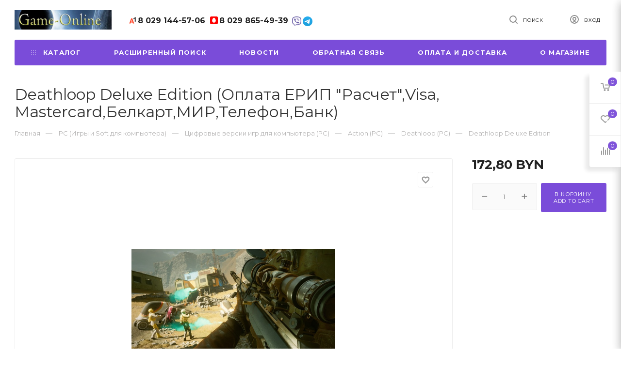

--- FILE ---
content_type: text/html; charset=UTF-8
request_url: https://game-online.by/pc_igry_i_soft_dlya_kompyutera_/cifrovye_versii_igr_dlya_kompyutera_pc_/action2/deathloop-pc/deathloop-cifrovaya-versiya2/
body_size: 25753
content:
<!DOCTYPE html>
<html lang="ru">
    <head>
        <!-- Global site tag (gtag.js) - Google Analytics -->
<script async src="https://www.googletagmanager.com/gtag/js?id=UA-28972277-1"></script>
<script>
  window.dataLayer = window.dataLayer || [];
  function gtag(){dataLayer.push(arguments);}
  gtag('js', new Date());

  gtag('config', 'UA-28972277-1');
</script>

<title>Deathloop Deluxe Edition  купить - Game-Online</title>
<meta http-equiv="Content-Type" content="text/html; charset=utf-8">
<meta http-equiv="X-UA-Compatible" content="IE=edge">
    <meta name="generator" content="beSeller.by">
    <meta name="platform" content="beSeller.by">
    <meta name="cms" content="beSeller.by">
    <meta property="og:site_name" content="Game-Online">
    <meta name="generator" content="beseller.by - SaaS-платформа для создания интернет-магазинов">
    <meta name="msvalidate.01" content="4963DD6252536B8F52765779287ECD7D"/>
<meta name="goodgame" content="105edf7b694fde067995b5d679a5ead1"/>
<meta name="yandex-verification" content="7030e86f013ceb13"/>
<meta name="wmail-verification" content="b3f2f6764f55e6909dc810feb6aeda9f"/>
<meta name="google-site-verification" content="aXjnhUvkSDN13j7eyMMecViEHHfTUntmxBthHTEpWqk"/>
<meta name="google-site-verification" content="aXjnhUvkSDN13j7eyMMecViEHHfTUntmxBthHTEpWqk"/>
<meta name="google-site-verification" content="onyblxNSZAsd9c5F-qFDI-12VdoBs4ZIc3IevCk-u4E"/>
<meta name="google-site-verification" content="OQC6_2CbW0d3pPXrJmXbErDxblp_-p4M1RODYNPPIEY"/>
<meta name="google-site-verification" content="onyblxNSZAsd9c5F-qFDI-12VdoBs4ZIc3IevCk-u4E"/>
<meta name="mailru-domain" content="0dJWQwZcao7lsZgT"/>
<meta name="yandex-verification" content="372825daae550871"/>
<meta name="wmail-verification" content="985cb6f56f57b66c0bb4ceebb79ada49"/>
<meta name="wmail-verification" content="b3f2f6764f55e6909dc810feb6aeda9f"/>
<meta name="yandex-verification" content="0b53f2f2aac1d859" />

    <meta name="keywords" content="Deathloop Deluxe Edition ">
    <meta name="description" content="Deathloop Deluxe Edition  172.8 BYN - ">
    <meta property="og:title" content="Deathloop Deluxe Edition  купить - Game-Online">
    <meta property="og:description" content="Deathloop Deluxe Edition  172.8 BYN - ">
    <meta property="og:image" content="/pics/items/h0sct4ztty.jpg">
    <meta property="og:type" content="product:item">
    <meta property="og:url" content="https://game-online.by/pc_igry_i_soft_dlya_kompyutera_/cifrovye_versii_igr_dlya_kompyutera_pc_/action2/deathloop-pc/deathloop-cifrovaya-versiya2/">
<meta name="viewport" content="width=device-width, initial-scale=1">
<link rel="canonical" href="https://game-online.by/pc_igry_i_soft_dlya_kompyutera_/cifrovye_versii_igr_dlya_kompyutera_pc_/action2/deathloop-pc/deathloop-cifrovaya-versiya2/">
<link rel="stylesheet" href="/manager/template/css?f=less/user/l-reset.css">
<link rel="stylesheet" href="/manager/template/css?f=less/user/owl.carousel.min.css">
<link rel="stylesheet" type="text/css" href="/manager/template/less?f=styles/less/theme.less">
<link rel="stylesheet" type="text/css" href="/styles/fontawesome/css/font-awesome.min.css">
<link rel="stylesheet" href="https://fonts.googleapis.com/icon?family=Material+Icons">
<link rel="preload" href="https://fonts.googleapis.com/css2?family=Montserrat:wght@400;700&display=swap" as="style">
<link href="https://fonts.googleapis.com/css2?family=Montserrat:wght@400;700&display=swap" rel="stylesheet">
<script src="/js/lozad.min.js"></script>
    <link rel="shortcut icon" href="/favicon.ico?t=1404825158" type="image/x-icon">
<script src="/js/jquery-1.11.2.min.js"></script>
<script src="/manager/template/js?char=utf-8&f=jquery.cookie.js,ok-ref-parse.js,collapse.js,ok-main-controller.js,ok-alt-scroll.js,ok-base.js,tab.js,tooltip.js,modal.js,validate.min.js,jquery.easing.min.js,ok-menu.js,ok-modifications.js,ok-compare.js,ok-reviews.js,ok-viewed-products.js,ok-favorite.js,ok-cart.js,ok-feedback.js,carousel.js,ok-auth.js,ok-form.js,jquery.easing.min.js,ok-findtips.js,jquery.textarea_autosize.js,dropdown.js,ok-base-data-functions.js,pl-logo.js,jquery.zoom.min.js,ok-base-functions.js,jquery.simple-pagination.js,ok-subscribe.js,owl.carousel.min.js"></script>
    <!-- Global site tag (gtag.js) - Google Analytics -->
<script async src="https://www.googletagmanager.com/gtag/js?id=UA-27910290-1"></script>
<script>
  window.dataLayer = window.dataLayer || [];
  function gtag(){dataLayer.push(arguments);}
  gtag('js', new Date());

  gtag('config', 'UA-27910290-1');
</script>

<!-- Интернет-магазин создан на SaaS-платформе beseller.by -->
    </head>
    <body tplid="45" class="-aside">
        <div class="l-site">
            <div class="l-row l-content-box">
                <header class="l-header " id="top">
    <div class="l-header-box">
        <section class="l-topbar-content">
            <div class="container desktop-topbar">
                <div class="l-topbar-inner">
                    <div class="ok-shop-logo">
                        <a href="/">
                            <img src="/pics/logo.jpg?t=1652353601" alt="Game-Online" title="Game-Online">
                        </a>
                    </div>
                    <div class="ok-banner-top">
                                                    <a href="tel:80291445706"><span class="ok-telephone -tel-vel"><span class="ok-telephone__code">8 029</span> 144-57-06</span></a><a href="tel:80298654939"><span class="ok-telephone -tel-mtc"><span class="ok-telephone__code">8 029</span> 865-49-39</span></a>&nbsp;<a href="viber://add?number=+375298654939"><img alt="" height="20px" src="/images/вайбер.webp" width="" /></a>&nbsp;<a href="https://t.me/Gameonlineby"><img alt="" height="20px" src="/images/телеграм.png" width="20px" /></a>
                                            </div>
                    <div class="search-button-top" data-search-opener="">
                        <i class="svg"><svg class="" width="17" height="17" viewBox="0 0 17 17" aria-hidden="true"><path class="cls-1" d="M16.709,16.719a1,1,0,0,1-1.412,0l-3.256-3.287A7.475,7.475,0,1,1,15,7.5a7.433,7.433,0,0,1-1.549,4.518l3.258,3.289A1,1,0,0,1,16.709,16.719ZM7.5,2A5.5,5.5,0,1,0,13,7.5,5.5,5.5,0,0,0,7.5,2Z"></path></svg></i>
                        <span>Поиск</span>
                    </div>
                    <span data-auth-info="" data-auth-btn="" class="ok-auth__info" title="Личный кабинет">
                        <i class="svg"><svg class="" width="18" height="18" viewBox="0 0 18 18"><path data-name="Ellipse 206 copy 4" class="cls-1" d="M909,961a9,9,0,1,1,9-9A9,9,0,0,1,909,961Zm2.571-2.5a6.825,6.825,0,0,0-5.126,0A6.825,6.825,0,0,0,911.571,958.5ZM909,945a6.973,6.973,0,0,0-4.556,12.275,8.787,8.787,0,0,1,9.114,0A6.973,6.973,0,0,0,909,945Zm0,10a4,4,0,1,1,4-4A4,4,0,0,1,909,955Zm0-6a2,2,0,1,0,2,2A2,2,0,0,0,909,949Z" transform="translate(-900 -943)"></path></svg></i>
                        <span>Вход</span>
                    </span>
                </div>
            </div>
            <input type="hidden" value="Еще..." id="menuMoreText" class="hidden">
<div class="l-topbar">
	<div class="container">
		<div class="l-topbar-menuContainer">
			<div class="ok-menu-top">
				<div class="mobile-menu-button">
					<i><svg width="16" height="12" viewBox="0 0 16 12"><path data-name="Rounded Rectangle 81 copy 4" class="cls-1" d="M872,958h-8a1,1,0,0,1-1-1h0a1,1,0,0,1,1-1h8a1,1,0,0,1,1,1h0A1,1,0,0,1,872,958Zm6-5H864a1,1,0,0,1,0-2h14A1,1,0,0,1,878,953Zm0-5H864a1,1,0,0,1,0-2h14A1,1,0,0,1,878,948Z" transform="translate(-863 -946)"></path></svg></i>
				</div>
				<div class="menu-links">
					<ul>
						<li class="menu-link mobile-close">
							<span>Закрыть</span>
						</li>
						<li class="menu-link categories-opener">
							<span><i><svg xmlns="http://www.w3.org/2000/svg" width="10" height="10" viewBox="0 0 10 10"><path data-name="Rounded Rectangle 969 copy 7" d="M644,76a1,1,0,1,1-1,1A1,1,0,0,1,644,76Zm4,0a1,1,0,1,1-1,1A1,1,0,0,1,648,76Zm4,0a1,1,0,1,1-1,1A1,1,0,0,1,652,76Zm-8,4a1,1,0,1,1-1,1A1,1,0,0,1,644,80Zm4,0a1,1,0,1,1-1,1A1,1,0,0,1,648,80Zm4,0a1,1,0,1,1-1,1A1,1,0,0,1,652,80Zm-8,4a1,1,0,1,1-1,1A1,1,0,0,1,644,84Zm4,0a1,1,0,1,1-1,1A1,1,0,0,1,648,84Zm4,0a1,1,0,1,1-1,1A1,1,0,0,1,652,84Z" transform="translate(-643 -76)"></path></svg></i><i class="fixed-svg"><svg width="16" height="12" viewBox="0 0 16 12"><path data-name="Rounded Rectangle 81 copy 4" class="cls-1" d="M872,958h-8a1,1,0,0,1-1-1h0a1,1,0,0,1,1-1h8a1,1,0,0,1,1,1h0A1,1,0,0,1,872,958Zm6-5H864a1,1,0,0,1,0-2h14A1,1,0,0,1,878,953Zm0-5H864a1,1,0,0,1,0-2h14A1,1,0,0,1,878,948Z" transform="translate(-863 -946)"></path></svg></i><span>Каталог</span></span>
                            <ul role="menu" class="categories-list">
                                <li class="category back-button">
                                    <a href="#">
                                        <span>Назад</span>
                                    </a>
                                </li>
                                                                                                        <li class="category " data-menu-item-id="48744">
                                        <a href="/novinki/">
                                            <span class="category-name">НОВИНКИ</span>
                                                                                    </a>
                                    </li>
                                                                                                        <li class="category " data-menu-item-id="48749">
                                        <a href="/akcii_i_skidki_/">
                                            <span class="category-name">АКЦИИ И СКИДКИ !!!</span>
                                                                                    </a>
                                    </li>
                                                                                                        <li class="category " data-menu-item-id="48760">
                                        <a href="/erip-raschet-mgnovennoe-poluchenie-klyucha/">
                                            <span class="category-name">ЕРИП "Расчет" Мгновенное получение ключа в чеке</span>
                                                                                    </a>
                                    </li>
                                                                                                        <li class="category " data-menu-item-id="48748">
                                        <a href="/karty_oplaty_dlya_playstation_vita_i_playstation_3_psn_/">
                                            <span class="category-name">Карты оплаты и PSN Plus для Playstation 5 и 4 и 3 (PSN)</span>
                                                                                    </a>
                                    </li>
                                                                                                        <li class="category " data-menu-item-id="48759">
                                        <a href="/karty-popolneniya-koshelka-battle-net/">
                                            <span class="category-name">Подарочная карта Blizzard Battle.net</span>
                                                                                    </a>
                                    </li>
                                                                                                        <li class="category " data-menu-item-id="48762">
                                        <a href="/podarochnaya-karta-ea-origin/">
                                            <span class="category-name">Подарочная карта  EA Origin</span>
                                                                                    </a>
                                    </li>
                                                                                                        <li class="category " data-menu-item-id="48743">
                                        <a href="/predvaritelnyy_zakaz/">
                                            <span class="category-name">ПРЕДВАРИТЕЛЬНЫЙ ЗАКАЗ</span>
                                                                                            <i>
                                                    <svg xmlns="http://www.w3.org/2000/svg" width="3" height="5" viewBox="0 0 3 5"><path data-name="Rectangle 4 copy" class="cls-1" d="M203,84V79l3,2.5Z" transform="translate(-203 -79)"></path></svg>
                                                </i>
                                                                                    </a>
                                    </li>
                                                                                                        <li class="category " data-menu-item-id="48757">
                                        <a href="/STEAM_WALLET_GIFT_CARD/">
                                            <span class="category-name">STEAM WALLET GIFT CARD</span>
                                                                                    </a>
                                    </li>
                                                                                                        <li class="category " data-menu-item-id="48740">
                                        <a href="/on-line_igry_mmo_/">
                                            <span class="category-name">On-Line Игры (MMO)</span>
                                                                                            <i>
                                                    <svg xmlns="http://www.w3.org/2000/svg" width="3" height="5" viewBox="0 0 3 5"><path data-name="Rectangle 4 copy" class="cls-1" d="M203,84V79l3,2.5Z" transform="translate(-203 -79)"></path></svg>
                                                </i>
                                                                                    </a>
                                    </li>
                                                                                                        <li class="category " data-menu-item-id="48751">
                                        <a href="/pc_igry_i_soft_dlya_kompyutera_/">
                                            <span class="category-name">PC (Игры и Soft для компьютера)</span>
                                                                                            <i>
                                                    <svg xmlns="http://www.w3.org/2000/svg" width="3" height="5" viewBox="0 0 3 5"><path data-name="Rectangle 4 copy" class="cls-1" d="M203,84V79l3,2.5Z" transform="translate(-203 -79)"></path></svg>
                                                </i>
                                                                                    </a>
                                    </li>
                                                                                                        <li class="category " data-menu-item-id="48752">
                                        <a href="/itunes_gift_card/">
                                            <span class="category-name">iTunes Store (App Store и Mac App Store) Gift Card</span>
                                                                                            <i>
                                                    <svg xmlns="http://www.w3.org/2000/svg" width="3" height="5" viewBox="0 0 3 5"><path data-name="Rectangle 4 copy" class="cls-1" d="M203,84V79l3,2.5Z" transform="translate(-203 -79)"></path></svg>
                                                </i>
                                                                                    </a>
                                    </li>
                                                                                                        <li class="category " data-menu-item-id="48745">
                                        <a href="/karty_oplaty_xboxlive_i_microsoft_points_dlya_pristavki_xbox_360/">
                                            <span class="category-name">Карты Xbox  для приставки XBOX </span>
                                                                                    </a>
                                    </li>
                                                                                                        <li class="category " data-menu-item-id="48766">
                                        <a href="/abonement-xbox-gamepass-dlya-pc/">
                                            <span class="category-name">Абонемент Xbox GamePass для PC</span>
                                                                                    </a>
                                    </li>
                                                                                                        <li class="category " data-menu-item-id="48758">
                                        <a href="/nintendo-switch/">
                                            <span class="category-name">Игры для Nintendo Switch</span>
                                                                                    </a>
                                    </li>
                                                                                                        <li class="category " data-menu-item-id="48741">
                                        <a href="/nastolnye_kartochnye_igry/">
                                            <span class="category-name">Настольные и карточные игры</span>
                                                                                            <i>
                                                    <svg xmlns="http://www.w3.org/2000/svg" width="3" height="5" viewBox="0 0 3 5"><path data-name="Rectangle 4 copy" class="cls-1" d="M203,84V79l3,2.5Z" transform="translate(-203 -79)"></path></svg>
                                                </i>
                                                                                    </a>
                                    </li>
                                                                                                        <li class="category " data-menu-item-id="48746">
                                        <a href="/oplata_sputnikovogo_tv_tricolor_tv/">
                                            <span class="category-name">Оплата Спутникового TV Tricolor TV</span>
                                                                                    </a>
                                    </li>
                                                                                                        <li class="category " data-menu-item-id="48754">
                                        <a href="/litres_-_elektronnye_knigi/">
                                            <span class="category-name">ЛитРес - электронные книги</span>
                                                                                    </a>
                                    </li>
                                                                                                        <li class="category " data-menu-item-id="48753">
                                        <a href="/kovriki_dlya_myshki/">
                                            <span class="category-name">Коврики для мышки</span>
                                                                                    </a>
                                    </li>
                                                                                                        <li class="category " data-menu-item-id="48742">
                                        <a href="/tehnicheskaya_podderzhka/">
                                            <span class="category-name">Уголок Потребителя </span>
                                                                                            <i>
                                                    <svg xmlns="http://www.w3.org/2000/svg" width="3" height="5" viewBox="0 0 3 5"><path data-name="Rectangle 4 copy" class="cls-1" d="M203,84V79l3,2.5Z" transform="translate(-203 -79)"></path></svg>
                                                </i>
                                                                                    </a>
                                    </li>
                                                                                                        <li class="category " data-menu-item-id="48747">
                                        <a href="/garantiya_na_tovar/">
                                            <span class="category-name">Гарантия на товар и возврат денег</span>
                                                                                    </a>
                                    </li>
                                                            </ul>
                                                                                                                                                                                                                                                                                                                                                                                                                                                                        <div class="sub-menu" data-menu-item-id="48743">
                                        <ul class="clearfix">
                                            <li class="sub-category back-button">
                                                <a href="#">
                                                    <span class="category-name">Назад</span>
                                                </a>
                                            </li>
                                                                                            <li class="sub-category">
                                                    <a href="/predvaritelnyy_zakaz/cifrovye_versii_klyuchi_dlya_pc/" title="Цифровые Версии (ключи) для PC ПРЕДВАРИТЕЛЬНЫЙ ЗАКАЗ">
                                                        <span class="category-name">Цифровые Версии (ключи) для PC ПРЕДВАРИТЕЛЬНЫЙ ЗАКАЗ</span>
                                                    </a>
                                                                                                    </li>
                                                                                    </ul>
                                    </div>
                                                                                                                                                                                            <div class="sub-menu" data-menu-item-id="48740">
                                        <ul class="clearfix">
                                            <li class="sub-category back-button">
                                                <a href="#">
                                                    <span class="category-name">Назад</span>
                                                </a>
                                            </li>
                                                                                            <li class="sub-category">
                                                    <a href="/on-line_igry_mmo_/prodazha_igrovoy_valyuty_online-igr/" title="Пополнение игровой валюты online-игр">
                                                        <span class="category-name">Пополнение игровой валюты online-игр</span>
                                                    </a>
                                                                                                    </li>
                                                                                            <li class="sub-category">
                                                    <a href="/on-line_igry_mmo_/roblox/" title="Roblox">
                                                        <span class="category-name">Roblox</span>
                                                    </a>
                                                                                                    </li>
                                                                                            <li class="sub-category">
                                                    <a href="/on-line_igry_mmo_/escape-from-tarkov/" title="Escape from Tarkov (PC) ">
                                                        <span class="category-name">Escape from Tarkov (PC) </span>
                                                    </a>
                                                                                                    </li>
                                                                                            <li class="sub-category">
                                                    <a href="/on-line_igry_mmo_/Karty_popolneniya_koshelka_Battle_net/" title="Подарочная карта Blizzard Battle.net">
                                                        <span class="category-name">Подарочная карта Blizzard Battle.net</span>
                                                    </a>
                                                                                                    </li>
                                                                                            <li class="sub-category">
                                                    <a href="/on-line_igry_mmo_/world_of_warcraft_wow_2/" title="World of Warcraft (WoW)">
                                                        <span class="category-name">World of Warcraft (WoW)</span>
                                                    </a>
                                                                                                            <ul>
                                                                                                                            <li>
                                                                    <a class="theme-link" href="/on-line_igry_mmo_/world_of_warcraft_wow_2/russkaya_versiya/">
                                                                        Русская версия
                                                                    </a>
                                                                </li>
                                                                                                                            <li>
                                                                    <a class="theme-link" href="/on-line_igry_mmo_/world_of_warcraft_wow_2/evropeyskaya_versiya/">
                                                                        Европейская версия
                                                                    </a>
                                                                </li>
                                                                                                                            <li>
                                                                    <a class="theme-link" href="/on-line_igry_mmo_/world_of_warcraft_wow_2/world-of-warcraft-midnight/">
                                                                        World of Warcraft: Midnight
                                                                    </a>
                                                                </li>
                                                                                                                            <li>
                                                                    <a class="theme-link" href="/on-line_igry_mmo_/world_of_warcraft_wow_2/wrath-of-the-lich-classic/">
                                                                        Wrath of the Lich Classic
                                                                    </a>
                                                                </li>
                                                                                                                            <li>
                                                                    <a class="theme-link" href="/on-line_igry_mmo_/world_of_warcraft_wow_2/Karty_popolneniya_koshelka_Battle_net2/">
                                                                        Карта Blizzard Battle.net
                                                                    </a>
                                                                </li>
                                                                                                                    </ul>
                                                                                                    </li>
                                                                                            <li class="sub-category">
                                                    <a href="/on-line_igry_mmo_/league-of-legends/" title="League of Legends">
                                                        <span class="category-name">League of Legends</span>
                                                    </a>
                                                                                                    </li>
                                                                                            <li class="sub-category">
                                                    <a href="/on-line_igry_mmo_/valorant/" title="VALORANT">
                                                        <span class="category-name">VALORANT</span>
                                                    </a>
                                                                                                    </li>
                                                                                            <li class="sub-category">
                                                    <a href="/on-line_igry_mmo_/diablo-4-pc/" title=" DIABLO IV (DIABLO 4) (PC)">
                                                        <span class="category-name"> DIABLO IV (DIABLO 4) (PC)</span>
                                                    </a>
                                                                                                    </li>
                                                                                            <li class="sub-category">
                                                    <a href="/on-line_igry_mmo_/diablo_iii_diablo_3_/" title="Diablo III ( Diablo 3 ) (PC)">
                                                        <span class="category-name">Diablo III ( Diablo 3 ) (PC)</span>
                                                    </a>
                                                                                                            <ul>
                                                                                                                            <li>
                                                                    <a class="theme-link" href="/on-line_igry_mmo_/diablo_iii_diablo_3_/diablo-3/">
                                                                        Diablo 3 (PC)
                                                                    </a>
                                                                </li>
                                                                                                                            <li>
                                                                    <a class="theme-link" href="/on-line_igry_mmo_/diablo_iii_diablo_3_/diablo-3-reaper-of-souls-add-on/">
                                                                        Diablo 3: Reaper of Souls ADD-ON (PC)
                                                                    </a>
                                                                </li>
                                                                                                                    </ul>
                                                                                                    </li>
                                                                                            <li class="sub-category">
                                                    <a href="/on-line_igry_mmo_/diablo-2-resurrected/" title="Diablo 2: Resurrected">
                                                        <span class="category-name">Diablo 2: Resurrected</span>
                                                    </a>
                                                                                                    </li>
                                                                                            <li class="sub-category">
                                                    <a href="/on-line_igry_mmo_/apex-legends/" title="Apex Legends">
                                                        <span class="category-name">Apex Legends</span>
                                                    </a>
                                                                                                            <ul>
                                                                                                                            <li>
                                                                    <a class="theme-link" href="/on-line_igry_mmo_/apex-legends/apex-coins-virtual-currency/">
                                                                        Apex Coins Virtual Currency
                                                                    </a>
                                                                </li>
                                                                                                                    </ul>
                                                                                                    </li>
                                                                                            <li class="sub-category">
                                                    <a href="/on-line_igry_mmo_/destiny-2-2/" title="Destiny 2 (PC)">
                                                        <span class="category-name">Destiny 2 (PC)</span>
                                                    </a>
                                                                                                    </li>
                                                                                            <li class="sub-category">
                                                    <a href="/on-line_igry_mmo_/star-wars-battlefront-2-2/" title="Star Wars Battlefront 2 (PC)">
                                                        <span class="category-name">Star Wars Battlefront 2 (PC)</span>
                                                    </a>
                                                                                                    </li>
                                                                                            <li class="sub-category">
                                                    <a href="/on-line_igry_mmo_/star-wars-battlefront/" title="Star Wars Battlefront (PC)">
                                                        <span class="category-name">Star Wars Battlefront (PC)</span>
                                                    </a>
                                                                                                    </li>
                                                                                            <li class="sub-category">
                                                    <a href="/on-line_igry_mmo_/star-wars-squadrons-pc/" title="STAR WARS: Squadrons (PC)">
                                                        <span class="category-name">STAR WARS: Squadrons (PC)</span>
                                                    </a>
                                                                                                    </li>
                                                                                            <li class="sub-category">
                                                    <a href="/on-line_igry_mmo_/fortnite-pc/" title="Fortnite (PC)">
                                                        <span class="category-name">Fortnite (PC)</span>
                                                    </a>
                                                                                                    </li>
                                                                                            <li class="sub-category">
                                                    <a href="/on-line_igry_mmo_/Conan_Exiles/" title="Conan Exiles">
                                                        <span class="category-name">Conan Exiles</span>
                                                    </a>
                                                                                                    </li>
                                                                                            <li class="sub-category">
                                                    <a href="/on-line_igry_mmo_/fallout-76-pc/" title="Fallout 76 (PC)">
                                                        <span class="category-name">Fallout 76 (PC)</span>
                                                    </a>
                                                                                                    </li>
                                                                                            <li class="sub-category">
                                                    <a href="/on-line_igry_mmo_/shroud-of-the-avatar-forsaken-virtues/" title="Shroud of the Avatar: Forsaken Virtues">
                                                        <span class="category-name">Shroud of the Avatar: Forsaken Virtues</span>
                                                    </a>
                                                                                                    </li>
                                                                                            <li class="sub-category">
                                                    <a href="/on-line_igry_mmo_/world_of_tanks/" title="World of Tanks">
                                                        <span class="category-name">World of Tanks</span>
                                                    </a>
                                                                                                            <ul>
                                                                                                                            <li>
                                                                    <a class="theme-link" href="/on-line_igry_mmo_/world_of_tanks/world-of-tanks-wot/">
                                                                        World of tanks (WOT)
                                                                    </a>
                                                                </li>
                                                                                                                    </ul>
                                                                                                    </li>
                                                                                            <li class="sub-category">
                                                    <a href="/on-line_igry_mmo_/World_of_Warships/" title="World of Warships">
                                                        <span class="category-name">World of Warships</span>
                                                    </a>
                                                                                                    </li>
                                                                                            <li class="sub-category">
                                                    <a href="/on-line_igry_mmo_/battlefield-6/" title="Battlefield 6">
                                                        <span class="category-name">Battlefield 6</span>
                                                    </a>
                                                                                                    </li>
                                                                                            <li class="sub-category">
                                                    <a href="/on-line_igry_mmo_/battlefield-2042/" title="Battlefield 2042 (PC)">
                                                        <span class="category-name">Battlefield 2042 (PC)</span>
                                                    </a>
                                                                                                    </li>
                                                                                            <li class="sub-category">
                                                    <a href="/on-line_igry_mmo_/battlefield-5-battlefield-v/" title="Battlefield 5 / Battlefield V">
                                                        <span class="category-name">Battlefield 5 / Battlefield V</span>
                                                    </a>
                                                                                                            <ul>
                                                                                                                            <li>
                                                                    <a class="theme-link" href="/on-line_igry_mmo_/battlefield-5-battlefield-v/id-10902/">
                                                                        Battlefield 5 / Battlefield V (PC) 
                                                                    </a>
                                                                </li>
                                                                                                                    </ul>
                                                                                                    </li>
                                                                                            <li class="sub-category">
                                                    <a href="/on-line_igry_mmo_/Battlefield_12/" title="Battlefield 1 (PC)">
                                                        <span class="category-name">Battlefield 1 (PC)</span>
                                                    </a>
                                                                                                            <ul>
                                                                                                                            <li>
                                                                    <a class="theme-link" href="/on-line_igry_mmo_/Battlefield_12/battlefield-1-3/">
                                                                        Battlefield 1 (PC)
                                                                    </a>
                                                                </li>
                                                                                                                            <li>
                                                                    <a class="theme-link" href="/on-line_igry_mmo_/Battlefield_12/battlefield-1-dopolnitelnye-komplekty/">
                                                                        Battlefield 1 Дополнительные комплекты (PC)
                                                                    </a>
                                                                </li>
                                                                                                                    </ul>
                                                                                                    </li>
                                                                                            <li class="sub-category">
                                                    <a href="/on-line_igry_mmo_/battlefield-hardline/" title="Battlefield Hardline (PC)">
                                                        <span class="category-name">Battlefield Hardline (PC)</span>
                                                    </a>
                                                                                                    </li>
                                                                                            <li class="sub-category">
                                                    <a href="/on-line_igry_mmo_/battlefield_4/" title="Battlefield 4 (PC)">
                                                        <span class="category-name">Battlefield 4 (PC)</span>
                                                    </a>
                                                                                                            <ul>
                                                                                                                            <li>
                                                                    <a class="theme-link" href="/on-line_igry_mmo_/battlefield_4/battlefield-4/">
                                                                        Battlefield 4 (PC)
                                                                    </a>
                                                                </li>
                                                                                                                    </ul>
                                                                                                    </li>
                                                                                            <li class="sub-category">
                                                    <a href="/on-line_igry_mmo_/battlefield_3/" title="Battlefield 3 (PC)">
                                                        <span class="category-name">Battlefield 3 (PC)</span>
                                                    </a>
                                                                                                            <ul>
                                                                                                                            <li>
                                                                    <a class="theme-link" href="/on-line_igry_mmo_/battlefield_3/battlefield-3/">
                                                                        battlefield 3 (PC)
                                                                    </a>
                                                                </li>
                                                                                                                    </ul>
                                                                                                    </li>
                                                                                            <li class="sub-category">
                                                    <a href="/on-line_igry_mmo_/battlefield_bad_company_2/" title="Battlefield: Bad Company 2 (PC)">
                                                        <span class="category-name">Battlefield: Bad Company 2 (PC)</span>
                                                    </a>
                                                                                                    </li>
                                                                                            <li class="sub-category">
                                                    <a href="/on-line_igry_mmo_/ea-sports-fc-24-fifa-24/" title="EA Sports FC 24 (FIFA 24)">
                                                        <span class="category-name">EA Sports FC 24 (FIFA 24)</span>
                                                    </a>
                                                                                                    </li>
                                                                                            <li class="sub-category">
                                                    <a href="/on-line_igry_mmo_/ea-sports-fc-24-fifa-24-fc-points/" title="EA Sports FC 24 (FIFA 24) FC Points ">
                                                        <span class="category-name">EA Sports FC 24 (FIFA 24) FC Points </span>
                                                    </a>
                                                                                                    </li>
                                                                                            <li class="sub-category">
                                                    <a href="/on-line_igry_mmo_/fifa-23/" title="FIFA 23 (PC)">
                                                        <span class="category-name">FIFA 23 (PC)</span>
                                                    </a>
                                                                                                            <ul>
                                                                                                                            <li>
                                                                    <a class="theme-link" href="/on-line_igry_mmo_/fifa-23/fifa-23-pc/">
                                                                        FIFA 23 (PC)
                                                                    </a>
                                                                </li>
                                                                                                                            <li>
                                                                    <a class="theme-link" href="/on-line_igry_mmo_/fifa-23/fifa-23-ultimate-teams-dlya-pc-ps4-xbox-one/">
                                                                        FIFA 23 Ultimate Teams для PC, PS4, XBOX ONE
                                                                    </a>
                                                                </li>
                                                                                                                    </ul>
                                                                                                    </li>
                                                                                            <li class="sub-category">
                                                    <a href="/on-line_igry_mmo_/fifa-22-pc-2/" title="FIFA 22 (PC)">
                                                        <span class="category-name">FIFA 22 (PC)</span>
                                                    </a>
                                                                                                            <ul>
                                                                                                                            <li>
                                                                    <a class="theme-link" href="/on-line_igry_mmo_/fifa-22-pc-2/fifa-22-pc/">
                                                                        FIFA 22 (PC)
                                                                    </a>
                                                                </li>
                                                                                                                            <li>
                                                                    <a class="theme-link" href="/on-line_igry_mmo_/fifa-22-pc-2/fifa-22-ultimate-teams-dlya-pc-ps4-xbox-one/">
                                                                        FIFA 22 Ultimate Teams для PC, PS4, XBOX ONE
                                                                    </a>
                                                                </li>
                                                                                                                    </ul>
                                                                                                    </li>
                                                                                            <li class="sub-category">
                                                    <a href="/on-line_igry_mmo_/fifa-21/" title="FIFA 21 (PC)">
                                                        <span class="category-name">FIFA 21 (PC)</span>
                                                    </a>
                                                                                                            <ul>
                                                                                                                            <li>
                                                                    <a class="theme-link" href="/on-line_igry_mmo_/fifa-21/fifa-21-pc/">
                                                                        FIFA 21 (PC)
                                                                    </a>
                                                                </li>
                                                                                                                            <li>
                                                                    <a class="theme-link" href="/on-line_igry_mmo_/fifa-21/fifa-21-ultimate-teams-dlya-pc-ps4-xbox-one/">
                                                                        FIFA 21 Ultimate Teams для PC, PS4, XBOX ONE
                                                                    </a>
                                                                </li>
                                                                                                                    </ul>
                                                                                                    </li>
                                                                                            <li class="sub-category">
                                                    <a href="/on-line_igry_mmo_/fifa-20-pc/" title="FIFA 20 (PC)">
                                                        <span class="category-name">FIFA 20 (PC)</span>
                                                    </a>
                                                                                                            <ul>
                                                                                                                            <li>
                                                                    <a class="theme-link" href="/on-line_igry_mmo_/fifa-20-pc/fifa-20-pc-2/">
                                                                        FIFA 20 (PC)
                                                                    </a>
                                                                </li>
                                                                                                                            <li>
                                                                    <a class="theme-link" href="/on-line_igry_mmo_/fifa-20-pc/fifa-20-ultimate-teams-dlya-pc-ps4-xbox-one/">
                                                                        FIFA 20 Ultimate Teams для PC, PS4, XBOX ONE
                                                                    </a>
                                                                </li>
                                                                                                                    </ul>
                                                                                                    </li>
                                                                                            <li class="sub-category">
                                                    <a href="/on-line_igry_mmo_/fifa-19/" title="FIFA 19 ">
                                                        <span class="category-name">FIFA 19 </span>
                                                    </a>
                                                                                                            <ul>
                                                                                                                            <li>
                                                                    <a class="theme-link" href="/on-line_igry_mmo_/fifa-19/fifa-19-pc/">
                                                                        FIFA 19 (PC)
                                                                    </a>
                                                                </li>
                                                                                                                            <li>
                                                                    <a class="theme-link" href="/on-line_igry_mmo_/fifa-19/fifa-19-ultimate-teams-dlya-pc-ps4-xbox-one/">
                                                                        FIFA 19 Ultimate Teams для PC, PS4, XBOX ONE
                                                                    </a>
                                                                </li>
                                                                                                                    </ul>
                                                                                                    </li>
                                                                                            <li class="sub-category">
                                                    <a href="/on-line_igry_mmo_/fifa-18/" title="FIFA 18 (PC)">
                                                        <span class="category-name">FIFA 18 (PC)</span>
                                                    </a>
                                                                                                            <ul>
                                                                                                                            <li>
                                                                    <a class="theme-link" href="/on-line_igry_mmo_/fifa-18/fifa-18-2/">
                                                                        FIFA 18 + World Cup 2018 (PC)
                                                                    </a>
                                                                </li>
                                                                                                                            <li>
                                                                    <a class="theme-link" href="/on-line_igry_mmo_/fifa-18/fifa-18-ultimate-teams/">
                                                                        FIFA 18 Ultimate Teams для PC, PS4, XBOX ONE
                                                                    </a>
                                                                </li>
                                                                                                                    </ul>
                                                                                                    </li>
                                                                                            <li class="sub-category">
                                                    <a href="/on-line_igry_mmo_/FIFA_17/" title="FIFA 17 (PC)">
                                                        <span class="category-name">FIFA 17 (PC)</span>
                                                    </a>
                                                                                                            <ul>
                                                                                                                            <li>
                                                                    <a class="theme-link" href="/on-line_igry_mmo_/FIFA_17/fifa-17/">
                                                                        FIFA 17 (PC)
                                                                    </a>
                                                                </li>
                                                                                                                            <li>
                                                                    <a class="theme-link" href="/on-line_igry_mmo_/FIFA_17/fifa-17-ultimate-teams/">
                                                                        FIFA 17 Ultimate Teams
                                                                    </a>
                                                                </li>
                                                                                                                    </ul>
                                                                                                    </li>
                                                                                            <li class="sub-category">
                                                    <a href="/on-line_igry_mmo_/fifa-16/" title="FIFA 16 (PC)">
                                                        <span class="category-name">FIFA 16 (PC)</span>
                                                    </a>
                                                                                                    </li>
                                                                                            <li class="sub-category">
                                                    <a href="/on-line_igry_mmo_/fifa-15/" title="FIFA 15 (PC)">
                                                        <span class="category-name">FIFA 15 (PC)</span>
                                                    </a>
                                                                                                    </li>
                                                                                            <li class="sub-category">
                                                    <a href="/on-line_igry_mmo_/fifa_14/" title="FIFA 14 (PC)">
                                                        <span class="category-name">FIFA 14 (PC)</span>
                                                    </a>
                                                                                                    </li>
                                                                                            <li class="sub-category">
                                                    <a href="/on-line_igry_mmo_/fifa_13/" title="FIFA 13 (PC)">
                                                        <span class="category-name">FIFA 13 (PC)</span>
                                                    </a>
                                                                                                    </li>
                                                                                            <li class="sub-category">
                                                    <a href="/on-line_igry_mmo_/Hearthstone_Heroes_of_Warcraft/" title="Hearthstone: Heroes of Warcraft (PC)">
                                                        <span class="category-name">Hearthstone: Heroes of Warcraft (PC)</span>
                                                    </a>
                                                                                                    </li>
                                                                                            <li class="sub-category">
                                                    <a href="/on-line_igry_mmo_/the_elder_scrolls_online4/" title="The Elder Scrolls Online (PC)">
                                                        <span class="category-name">The Elder Scrolls Online (PC)</span>
                                                    </a>
                                                                                                            <ul>
                                                                                                                            <li>
                                                                    <a class="theme-link" href="/on-line_igry_mmo_/the_elder_scrolls_online4/the-elder-scrolls-online-gold-road/">
                                                                        The Elder Scrolls Online Gold Road
                                                                    </a>
                                                                </li>
                                                                                                                            <li>
                                                                    <a class="theme-link" href="/on-line_igry_mmo_/the_elder_scrolls_online4/the-elder-scrolls-online-collection-necrom/">
                                                                        The Elder Scrolls Online Collection: Necrom
                                                                    </a>
                                                                </li>
                                                                                                                            <li>
                                                                    <a class="theme-link" href="/on-line_igry_mmo_/the_elder_scrolls_online4/the-elder-scrolls-online-high-isle-pc/">
                                                                        The Elder Scrolls Online: High Isle (PC)
                                                                    </a>
                                                                </li>
                                                                                                                            <li>
                                                                    <a class="theme-link" href="/on-line_igry_mmo_/the_elder_scrolls_online4/the-elder-scrolls-online-blackwood/">
                                                                        The Elder Scrolls Online: Blackwood
                                                                    </a>
                                                                </li>
                                                                                                                            <li>
                                                                    <a class="theme-link" href="/on-line_igry_mmo_/the_elder_scrolls_online4/the-elder-scrolls-online/">
                                                                        The Elder Scrolls Online: Tamriel Unlimited
                                                                    </a>
                                                                </li>
                                                                                                                            <li>
                                                                    <a class="theme-link" href="/on-line_igry_mmo_/the_elder_scrolls_online4/the-elder-scrolls-online-morrowind/">
                                                                        The Elder Scrolls Online: Morrowind
                                                                    </a>
                                                                </li>
                                                                                                                    </ul>
                                                                                                    </li>
                                                                                            <li class="sub-category">
                                                    <a href="/on-line_igry_mmo_/Grand_Theft_Auto_Online/" title="Grand Theft Auto Online">
                                                        <span class="category-name">Grand Theft Auto Online</span>
                                                    </a>
                                                                                                    </li>
                                                                                            <li class="sub-category">
                                                    <a href="/on-line_igry_mmo_/warface/" title="Warface (PC)">
                                                        <span class="category-name">Warface (PC)</span>
                                                    </a>
                                                                                                    </li>
                                                                                            <li class="sub-category">
                                                    <a href="/on-line_igry_mmo_/guild_war_2/" title="Guild War 2 (PC)">
                                                        <span class="category-name">Guild War 2 (PC)</span>
                                                    </a>
                                                                                                            <ul>
                                                                                                                            <li>
                                                                    <a class="theme-link" href="/on-line_igry_mmo_/guild_war_2/guild-wars-2/">
                                                                        Guild Wars 2: Heart of Thorns
                                                                    </a>
                                                                </li>
                                                                                                                            <li>
                                                                    <a class="theme-link" href="/on-line_igry_mmo_/guild_war_2/guild-wars-2-path-of-fire/">
                                                                        Guild Wars 2: Path of Fire
                                                                    </a>
                                                                </li>
                                                                                                                            <li>
                                                                    <a class="theme-link" href="/on-line_igry_mmo_/guild_war_2/guild-wars-2-end-of-dragons/">
                                                                        Guild Wars 2: End of Dragons
                                                                    </a>
                                                                </li>
                                                                                                                    </ul>
                                                                                                    </li>
                                                                                            <li class="sub-category">
                                                    <a href="/on-line_igry_mmo_/minecraft/" title="Minecraft (PC)">
                                                        <span class="category-name">Minecraft (PC)</span>
                                                    </a>
                                                                                                    </li>
                                                                                            <li class="sub-category">
                                                    <a href="/on-line_igry_mmo_/eve_online/" title="EVE Online (PC)">
                                                        <span class="category-name">EVE Online (PC)</span>
                                                    </a>
                                                                                                    </li>
                                                                                            <li class="sub-category">
                                                    <a href="/on-line_igry_mmo_/archeage/" title="ArcheAge (PC)">
                                                        <span class="category-name">ArcheAge (PC)</span>
                                                    </a>
                                                                                                    </li>
                                                                                            <li class="sub-category">
                                                    <a href="/on-line_igry_mmo_/final_fantasy_xiv_a_realm_reborn/" title="FINAL FANTASY XIV: A Realm Reborn (PC)">
                                                        <span class="category-name">FINAL FANTASY XIV: A Realm Reborn (PC)</span>
                                                    </a>
                                                                                                    </li>
                                                                                            <li class="sub-category">
                                                    <a href="/on-line_igry_mmo_/Titanfall3/" title="Titanfall (PC)">
                                                        <span class="category-name">Titanfall (PC)</span>
                                                    </a>
                                                                                                    </li>
                                                                                            <li class="sub-category">
                                                    <a href="/on-line_igry_mmo_/star_wars_the_old_republic/" title="Star Wars The Old Republic (PC)">
                                                        <span class="category-name">Star Wars The Old Republic (PC)</span>
                                                    </a>
                                                                                                    </li>
                                                                                            <li class="sub-category">
                                                    <a href="/on-line_igry_mmo_/lineage_2/" title="Lineage 2 (PC)">
                                                        <span class="category-name">Lineage 2 (PC)</span>
                                                    </a>
                                                                                                    </li>
                                                                                            <li class="sub-category">
                                                    <a href="/on-line_igry_mmo_/guild_wars/" title="Guild Wars  (PC)">
                                                        <span class="category-name">Guild Wars  (PC)</span>
                                                    </a>
                                                                                                    </li>
                                                                                            <li class="sub-category">
                                                    <a href="/on-line_igry_mmo_/sword_of_the_new_world_grando_espada/" title="Sword of the New World: Grando Espada  (PC)">
                                                        <span class="category-name">Sword of the New World: Grando Espada  (PC)</span>
                                                    </a>
                                                                                                    </li>
                                                                                            <li class="sub-category">
                                                    <a href="/on-line_igry_mmo_/dungeons_dragons_online_stormreach/" title="Dungeons & Dragons Online: Stormreach (PC)">
                                                        <span class="category-name">Dungeons & Dragons Online: Stormreach (PC)</span>
                                                    </a>
                                                                                                    </li>
                                                                                            <li class="sub-category">
                                                    <a href="/on-line_igry_mmo_/berserk_-_onlayn/" title="Берсерк - онлайн (PC)">
                                                        <span class="category-name">Берсерк - онлайн (PC)</span>
                                                    </a>
                                                                                                    </li>
                                                                                            <li class="sub-category">
                                                    <a href="/on-line_igry_mmo_/massive_assault_network_2/" title="Massive Assault Network 2 (PC)">
                                                        <span class="category-name">Massive Assault Network 2 (PC)</span>
                                                    </a>
                                                                                                    </li>
                                                                                            <li class="sub-category">
                                                    <a href="/on-line_igry_mmo_/legenda_nasledie_drakonov2/" title="Легенда: Наследие драконов  (PC)">
                                                        <span class="category-name">Легенда: Наследие драконов  (PC)</span>
                                                    </a>
                                                                                                    </li>
                                                                                            <li class="sub-category">
                                                    <a href="/on-line_igry_mmo_/allody_onlayn/" title="Аллоды Онлайн (PC)">
                                                        <span class="category-name">Аллоды Онлайн (PC)</span>
                                                    </a>
                                                                                                    </li>
                                                                                            <li class="sub-category">
                                                    <a href="/on-line_igry_mmo_/igry_alavar/" title="Игры ALAVAR">
                                                        <span class="category-name">Игры ALAVAR</span>
                                                    </a>
                                                                                                    </li>
                                                                                            <li class="sub-category">
                                                    <a href="/on-line_igry_mmo_/101xp-com/" title="101xp.com">
                                                        <span class="category-name">101xp.com</span>
                                                    </a>
                                                                                                    </li>
                                                                                            <li class="sub-category">
                                                    <a href="/on-line_igry_mmo_/rocket-arena/" title="Rocket Arena">
                                                        <span class="category-name">Rocket Arena</span>
                                                    </a>
                                                                                                    </li>
                                                                                    </ul>
                                    </div>
                                                                                                                                <div class="sub-menu" data-menu-item-id="48751">
                                        <ul class="clearfix">
                                            <li class="sub-category back-button">
                                                <a href="#">
                                                    <span class="category-name">Назад</span>
                                                </a>
                                            </li>
                                                                                            <li class="sub-category">
                                                    <a href="/pc_igry_i_soft_dlya_kompyutera_/cifrovye_versii_igr_dlya_kompyutera_pc_/" title="Цифровые версии игр для компьютера  (PC) ">
                                                        <span class="category-name">Цифровые версии игр для компьютера  (PC) </span>
                                                    </a>
                                                                                                            <ul>
                                                                                                                            <li>
                                                                    <a class="theme-link" href="/pc_igry_i_soft_dlya_kompyutera_/cifrovye_versii_igr_dlya_kompyutera_pc_/action2/">
                                                                        Action (PC)
                                                                    </a>
                                                                </li>
                                                                                                                            <li>
                                                                    <a class="theme-link" href="/pc_igry_i_soft_dlya_kompyutera_/cifrovye_versii_igr_dlya_kompyutera_pc_/quest2/">
                                                                        Quest (PC)
                                                                    </a>
                                                                </li>
                                                                                                                            <li>
                                                                    <a class="theme-link" href="/pc_igry_i_soft_dlya_kompyutera_/cifrovye_versii_igr_dlya_kompyutera_pc_/strategiya2/">
                                                                        Стратегия  (PC)
                                                                    </a>
                                                                </li>
                                                                                                                            <li>
                                                                    <a class="theme-link" href="/pc_igry_i_soft_dlya_kompyutera_/cifrovye_versii_igr_dlya_kompyutera_pc_/rpg2/">
                                                                        RPG  (PC)
                                                                    </a>
                                                                </li>
                                                                                                                            <li>
                                                                    <a class="theme-link" href="/pc_igry_i_soft_dlya_kompyutera_/cifrovye_versii_igr_dlya_kompyutera_pc_/simulyatory_gonochnye2/">
                                                                        Симуляторы гоночные (PC)
                                                                    </a>
                                                                </li>
                                                                                                                            <li>
                                                                    <a class="theme-link" href="/pc_igry_i_soft_dlya_kompyutera_/cifrovye_versii_igr_dlya_kompyutera_pc_/kosmicheskie_simulyatory2/">
                                                                        Космические и авиа симуляторы (PC)
                                                                    </a>
                                                                </li>
                                                                                                                            <li>
                                                                    <a class="theme-link" href="/pc_igry_i_soft_dlya_kompyutera_/cifrovye_versii_igr_dlya_kompyutera_pc_/sportivnye_simulyatory2/">
                                                                        Спортивные симуляторы (PC)
                                                                    </a>
                                                                </li>
                                                                                                                            <li>
                                                                    <a class="theme-link" href="/pc_igry_i_soft_dlya_kompyutera_/cifrovye_versii_igr_dlya_kompyutera_pc_/simulyatory2/">
                                                                        Симуляторы (PC)
                                                                    </a>
                                                                </li>
                                                                                                                    </ul>
                                                                                                    </li>
                                                                                            <li class="sub-category">
                                                    <a href="/pc_igry_i_soft_dlya_kompyutera_/steam-turciya/" title="Игры PC Steam-Турция ">
                                                        <span class="category-name">Игры PC Steam-Турция </span>
                                                    </a>
                                                                                                    </li>
                                                                                            <li class="sub-category">
                                                    <a href="/pc_igry_i_soft_dlya_kompyutera_/boksovye_i_podarochnye_versii/" title="Подарочные версии игр для PC">
                                                        <span class="category-name">Подарочные версии игр для PC</span>
                                                    </a>
                                                                                                    </li>
                                                                                            <li class="sub-category">
                                                    <a href="/pc_igry_i_soft_dlya_kompyutera_/diskovye_versii_igr_dlya_kompyutera_pc_/" title="Дисковые версии Игр для Компьютера (PC)">
                                                        <span class="category-name">Дисковые версии Игр для Компьютера (PC)</span>
                                                    </a>
                                                                                                            <ul>
                                                                                                                            <li>
                                                                    <a class="theme-link" href="/pc_igry_i_soft_dlya_kompyutera_/diskovye_versii_igr_dlya_kompyutera_pc_/po_proizvoditelyu/">
                                                                        По производителю
                                                                    </a>
                                                                </li>
                                                                                                                            <li>
                                                                    <a class="theme-link" href="/pc_igry_i_soft_dlya_kompyutera_/diskovye_versii_igr_dlya_kompyutera_pc_/po_zhanram/">
                                                                        По жанрам
                                                                    </a>
                                                                </li>
                                                                                                                    </ul>
                                                                                                    </li>
                                                                                            <li class="sub-category">
                                                    <a href="/pc_igry_i_soft_dlya_kompyutera_/enciklopedii_i_obuchayuschie/" title="Энциклопедии и Обучающие">
                                                        <span class="category-name">Энциклопедии и Обучающие</span>
                                                    </a>
                                                                                                            <ul>
                                                                                                                            <li>
                                                                    <a class="theme-link" href="/pc_igry_i_soft_dlya_kompyutera_/enciklopedii_i_obuchayuschie/enciklopedii/">
                                                                        Энциклопедии
                                                                    </a>
                                                                </li>
                                                                                                                            <li>
                                                                    <a class="theme-link" href="/pc_igry_i_soft_dlya_kompyutera_/enciklopedii_i_obuchayuschie/obuchayuschie_programmy/">
                                                                        Обучающие программы
                                                                    </a>
                                                                </li>
                                                                                                                            <li>
                                                                    <a class="theme-link" href="/pc_igry_i_soft_dlya_kompyutera_/enciklopedii_i_obuchayuschie/obuchayuschie_programmy_inostrannym_yazykam/">
                                                                        Обучающие программы иностранным языкам
                                                                    </a>
                                                                </li>
                                                                                                                            <li>
                                                                    <a class="theme-link" href="/pc_igry_i_soft_dlya_kompyutera_/enciklopedii_i_obuchayuschie/zdorove_i_sport/">
                                                                        Здоровье и Спорт
                                                                    </a>
                                                                </li>
                                                                                                                            <li>
                                                                    <a class="theme-link" href="/pc_igry_i_soft_dlya_kompyutera_/enciklopedii_i_obuchayuschie/avto-spravochniki/">
                                                                        Авто-справочники
                                                                    </a>
                                                                </li>
                                                                                                                    </ul>
                                                                                                    </li>
                                                                                            <li class="sub-category">
                                                    <a href="/pc_igry_i_soft_dlya_kompyutera_/soft_dlya_kompyutera_pc_/" title="Soft для компьютера  (PC)">
                                                        <span class="category-name">Soft для компьютера  (PC)</span>
                                                    </a>
                                                                                                            <ul>
                                                                                                                            <li>
                                                                    <a class="theme-link" href="/pc_igry_i_soft_dlya_kompyutera_/soft_dlya_kompyutera_pc_/ofisnye_programmy/">
                                                                        Офисные программы
                                                                    </a>
                                                                </li>
                                                                                                                            <li>
                                                                    <a class="theme-link" href="/pc_igry_i_soft_dlya_kompyutera_/soft_dlya_kompyutera_pc_/grafika/">
                                                                        Графика
                                                                    </a>
                                                                </li>
                                                                                                                            <li>
                                                                    <a class="theme-link" href="/pc_igry_i_soft_dlya_kompyutera_/soft_dlya_kompyutera_pc_/mobilnye_ustroystva/">
                                                                        Мобильные устройства
                                                                    </a>
                                                                </li>
                                                                                                                    </ul>
                                                                                                    </li>
                                                                                    </ul>
                                    </div>
                                                                                                                                <div class="sub-menu" data-menu-item-id="48752">
                                        <ul class="clearfix">
                                            <li class="sub-category back-button">
                                                <a href="#">
                                                    <span class="category-name">Назад</span>
                                                </a>
                                            </li>
                                                                                            <li class="sub-category">
                                                    <a href="/itunes_gift_card/itunes-store-app-store-i-mac-app-store-gift-card/" title="iTunes Store (App Store и Mac App Store) Gift Card USA">
                                                        <span class="category-name">iTunes Store (App Store и Mac App Store) Gift Card USA</span>
                                                    </a>
                                                                                                    </li>
                                                                                            <li class="sub-category">
                                                    <a href="/itunes_gift_card/itunes-store-app-store-i-mac-app-store-gift-card-rossiya/" title="iTunes Store (App Store и Mac App Store) Gift Card Россия">
                                                        <span class="category-name">iTunes Store (App Store и Mac App Store) Gift Card Россия</span>
                                                    </a>
                                                                                                    </li>
                                                                                            <li class="sub-category">
                                                    <a href="/itunes_gift_card/itunes-store-app-store-i-mac-app-store-gift-card-gb/" title="iTunes Store (App Store и Mac App Store) Gift Card GB">
                                                        <span class="category-name">iTunes Store (App Store и Mac App Store) Gift Card GB</span>
                                                    </a>
                                                                                                    </li>
                                                                                    </ul>
                                    </div>
                                                                                                                                                                                                                                                                                                                    <div class="sub-menu" data-menu-item-id="48741">
                                        <ul class="clearfix">
                                            <li class="sub-category back-button">
                                                <a href="#">
                                                    <span class="category-name">Назад</span>
                                                </a>
                                            </li>
                                                                                            <li class="sub-category">
                                                    <a href="/nastolnye_kartochnye_igry/vremya_geroev/" title="Время героев">
                                                        <span class="category-name">Время героев</span>
                                                    </a>
                                                                                                    </li>
                                                                                            <li class="sub-category">
                                                    <a href="/nastolnye_kartochnye_igry/world_of_warcraft/" title="World of Warcraft">
                                                        <span class="category-name">World of Warcraft</span>
                                                    </a>
                                                                                                    </li>
                                                                                            <li class="sub-category">
                                                    <a href="/nastolnye_kartochnye_igry/eve_the_second_genesis/" title="EVE: The Second Genesis ">
                                                        <span class="category-name">EVE: The Second Genesis </span>
                                                    </a>
                                                                                                    </li>
                                                                                            <li class="sub-category">
                                                    <a href="/nastolnye_kartochnye_igry/kozyablo/" title="Козябло">
                                                        <span class="category-name">Козябло</span>
                                                    </a>
                                                                                                    </li>
                                                                                            <li class="sub-category">
                                                    <a href="/nastolnye_kartochnye_igry/a_games_of_the_trones/" title="А Games of the Trones">
                                                        <span class="category-name">А Games of the Trones</span>
                                                    </a>
                                                                                                    </li>
                                                                                            <li class="sub-category">
                                                    <a href="/nastolnye_kartochnye_igry/put_kommandora/" title="Путь коммандора">
                                                        <span class="category-name">Путь коммандора</span>
                                                    </a>
                                                                                                    </li>
                                                                                            <li class="sub-category">
                                                    <a href="/nastolnye_kartochnye_igry/krushenie/" title="Крушение ">
                                                        <span class="category-name">Крушение </span>
                                                    </a>
                                                                                                    </li>
                                                                                            <li class="sub-category">
                                                    <a href="/nastolnye_kartochnye_igry/konflikt/" title="Конфликт">
                                                        <span class="category-name">Конфликт</span>
                                                    </a>
                                                                                                    </li>
                                                                                            <li class="sub-category">
                                                    <a href="/nastolnye_kartochnye_igry/aksessuary/" title="Аксессуары">
                                                        <span class="category-name">Аксессуары</span>
                                                    </a>
                                                                                                            <ul>
                                                                                                                            <li>
                                                                    <a class="theme-link" href="/nastolnye_kartochnye_igry/aksessuary/kubiki/">
                                                                        Кубики
                                                                    </a>
                                                                </li>
                                                                                                                            <li>
                                                                    <a class="theme-link" href="/nastolnye_kartochnye_igry/aksessuary/kauntery/">
                                                                        Каунтеры
                                                                    </a>
                                                                </li>
                                                                                                                            <li>
                                                                    <a class="theme-link" href="/nastolnye_kartochnye_igry/aksessuary/protektory/">
                                                                        Протекторы
                                                                    </a>
                                                                </li>
                                                                                                                            <li>
                                                                    <a class="theme-link" href="/nastolnye_kartochnye_igry/aksessuary/korobochki_dlya_kart/">
                                                                        Коробочки для карт
                                                                    </a>
                                                                </li>
                                                                                                                            <li>
                                                                    <a class="theme-link" href="/nastolnye_kartochnye_igry/aksessuary/albomy_dlya_kart/">
                                                                        Альбомы для карт
                                                                    </a>
                                                                </li>
                                                                                                                    </ul>
                                                                                                    </li>
                                                                                    </ul>
                                    </div>
                                                                                                                                                                                                                                                                                                                    <div class="sub-menu" data-menu-item-id="48742">
                                        <ul class="clearfix">
                                            <li class="sub-category back-button">
                                                <a href="#">
                                                    <span class="category-name">Назад</span>
                                                </a>
                                            </li>
                                                                                            <li class="sub-category">
                                                    <a href="/tehnicheskaya_podderzhka/test-1/" title="test 1">
                                                        <span class="category-name">test 1</span>
                                                    </a>
                                                                                                            <ul>
                                                                                                                            <li>
                                                                    <a class="theme-link" href="/tehnicheskaya_podderzhka/test-1/test-2/">
                                                                        test 2
                                                                    </a>
                                                                </li>
                                                                                                                            <li>
                                                                    <a class="theme-link" href="/tehnicheskaya_podderzhka/test-1/test-3/">
                                                                        test 3
                                                                    </a>
                                                                </li>
                                                                                                                    </ul>
                                                                                                    </li>
                                                                                    </ul>
                                    </div>
                                                                                                                        						</li>
																																				<li class="menu-link">
		<a href="/find/">Расширенный поиск</a>
	</li>

																																					<li class="menu-link">
		<a href="/news/">Новости</a>
	</li>

																																			<li class="menu-link">
		<a href="/feedback.xhtml">Обратная связь</a>
	</li>

																																			<li class="menu-link">
		<a href="/delivery.xhtml">Оплата и доставка</a>
	</li>

																																			<li class="menu-link">
		<a href="/info.xhtml">О магазине</a>
	</li>

																			<li class="menu-link -mobile-only -gray">
							<a data-url="/compare/">
								<i class="material-icons">equalizer</i>Сравнение
								<span class="product-counter" data-compare-count="">0</span>
							</a>
						</li>
                        							<li class="mobile-banner -mobile-only">
                                <a href="tel:80291445706"><span class="ok-telephone -tel-vel"><span class="ok-telephone__code">8 029</span> 144-57-06</span></a><a href="tel:80298654939"><span class="ok-telephone -tel-mtc"><span class="ok-telephone__code">8 029</span> 865-49-39</span></a>&nbsp;<a href="viber://add?number=+375298654939"><img alt="" height="20px" src="/images/вайбер.webp" width="" /></a>&nbsp;<a href="https://t.me/Gameonlineby"><img alt="" height="20px" src="/images/телеграм.png" width="20px" /></a>
							</li>
                        					</ul>
				</div>
                <div class="mobile-logo">
                    <div class="ok-shop-logo">
                        <a href="/">
                            <img src="/pics/logo.jpg?t=1652353601" alt="Game-Online" title="Game-Online">
                        </a>
                    </div>
                </div>
                <div class="fixed-header-search">
                    <input type="text" class="fixed-search-input" placeholder="Поиск" autocomplete="off" data-findtips="" data-status="off">
                    <div class="fixed-search-button ok-search__btn" ><svg class="" width="17" height="17" viewBox="0 0 17 17" aria-hidden="true"><path class="cls-1" d="M16.709,16.719a1,1,0,0,1-1.412,0l-3.256-3.287A7.475,7.475,0,1,1,15,7.5a7.433,7.433,0,0,1-1.549,4.518l3.258,3.289A1,1,0,0,1,16.709,16.719ZM7.5,2A5.5,5.5,0,1,0,13,7.5,5.5,5.5,0,0,0,7.5,2Z"></path></svg></div>
                    <div class="ok-find-tips-wrapper scrollbar" style="display: none;">
                        <div class="ok-find-tips">

                        </div>
                    </div>
                </div>
								<div class="fixed-header-button" data-cart-icon="" data-cart-box="" data-href="/shcart/">
					<i class="svg"><svg xmlns="http://www.w3.org/2000/svg" width="22" height="21" viewBox="0 0 22 21"><defs><style>.ba_bb_cls-1{fill-rule:evenodd}</style></defs><path data-name="Ellipse 2 copy 6" class="ba_bb_cls-1" d="M1507,122l-0.99,1.009L1492,123l-1-1-1-9h-3a0.88,0.88,0,0,1-1-1,1.059,1.059,0,0,1,1.22-1h2.45c0.31,0,.63.006,0.63,0.006a1.272,1.272,0,0,1,1.4.917l0.41,3.077H1507l1,1v1ZM1492.24,117l0.43,3.995h12.69l0.82-4Zm2.27,7.989a3.5,3.5,0,1,1-3.5,3.5A3.495,3.495,0,0,1,1494.51,124.993Zm8.99,0a3.5,3.5,0,1,1-3.49,3.5A3.5,3.5,0,0,1,1503.5,124.993Zm-9,2.006a1.5,1.5,0,1,1-1.5,1.5A1.5,1.5,0,0,1,1494.5,127Zm9,0a1.5,1.5,0,1,1-1.5,1.5A1.5,1.5,0,0,1,1503.5,127Z" transform="translate(-1486 -111)"/></svg></i>
					<span class="product-counter" data-cartcount="">0</span>
				</div>
				                <div class="fixed-header-button" data-auth-info="" data-auth-btn="" title="Личный кабинет">
                    <svg class="" width="18" height="18" viewBox="0 0 18 18"><path data-name="Ellipse 206 copy 4" class="cls-1" d="M909,961a9,9,0,1,1,9-9A9,9,0,0,1,909,961Zm2.571-2.5a6.825,6.825,0,0,0-5.126,0A6.825,6.825,0,0,0,911.571,958.5ZM909,945a6.973,6.973,0,0,0-4.556,12.275,8.787,8.787,0,0,1,9.114,0A6.973,6.973,0,0,0,909,945Zm0,10a4,4,0,1,1,4-4A4,4,0,0,1,909,955Zm0-6a2,2,0,1,0,2,2A2,2,0,0,0,909,949Z" transform="translate(-900 -943)"></path></svg>
                </div>
				<div class="fixed-header-button" data-search-opener="">
					<i class="svg"><svg xmlns="http://www.w3.org/2000/svg" width="17" height="17" viewBox="0 0 17 17"><defs><style>.sscls-1 {fill-rule: evenodd}</style></defs><path class="sscls-1" d="M7.5,0A7.5,7.5,0,1,1,0,7.5,7.5,7.5,0,0,1,7.5,0Zm0,2A5.5,5.5,0,1,1,2,7.5,5.5,5.5,0,0,1,7.5,2Z"></path><path class="sscls-1" d="M13.417,12.035l3.3,3.3a0.978,0.978,0,1,1-1.382,1.382l-3.3-3.3A0.978,0.978,0,0,1,13.417,12.035Z"></path></svg></i>
				</div>
				<div class="muter"></div>

				<div class="ok-auth" data-auth="">
					<div class="ok-profile">
						<ul class="ok-profile-menu" id="ok-profile-menu">
							<li>
								<a class="ok-profile__href" href="/orders.xhtml" rel="nofollow">
									<i class="ok-profile__icon material-icons">history</i>
									<span class="ok-profile__text">История заказов</span>
								</a>
							</li>
							<li>
								<a data-toggle="modal" data-target=".ok-modal-userinfo" class="ok-open-modal-userinfo ok-profile__href"
								   href="#">
									<i class="ok-profile__icon material-icons">list</i>
									<span class="ok-profile__text">Личные данные</span>
								</a>
							</li>
							<li>
								<a data-toggle="modal" data-target=".ok-modal-address" class="ok-open-modal-address ok-profile__href"
								   href="#">
									<i class="ok-profile__icon material-icons">home</i>
									<span class="ok-profile__text">Мои адреса</span>
								</a>
							</li>
							<li>
								<a class="ok-profile__href" href="/user/exit/" rel="nofollow">
									<i class="ok-profile__icon material-icons">meeting_room</i>
									<span class="ok-profile__text">Выход</span>
								</a>
							</li>
						</ul>
					</div>
                    <div class="modal fade ok-modal-userinfo" tabindex="-1" role="dialog" aria-labelledby="mySmallModalLabel" aria-hidden="true">
    <div class="modal-dialog">
        <div class="modal-content">
            <div class="modal-header">
                <p class="modal-title">Личные данные</p>
                <button type="button" class="close" data-dismiss="modal" aria-label="Close">
                    <span aria-hidden="true" class="material-icons">clear</span>
                </button>
            </div>
            <div class="modal-body">
                <div class="ok-form-row f-size-medium">
                    Здесь Вы можете указать/изменить личные данные для максимально комфортного взаимодействия с магазином.
                </div>
                <form class="ok-form" data-auth-setprofile="">
                    <input type="hidden" name="_token" value="oHD6mUE0J0NA2Ncau5nxRU92nUPjyzqpKeLLwLO1" autocomplete="off">
                    <div class="data-input-check">
                        <label class="control-label" for="profile_password">Пароль<span class="require_fields">*</span>
                        </label><input class="form-control form-group " type="password" placeholder="" name="profile_password" id="profile_password" autocomplete="off">
                    </div>
                    <div class="data-input-check">
                        <label class="control-label" for="profile_email">Контактный e-mail
                        </label><input class="form-control form-group " type="text" placeholder="" name="profile_email" id="profile_email" readonly>
                    </div>
                    <div class="data-input-check">
                        <label class="control-label" for="profile_phone">Телефон</label>
                        <input class="form-control form-group " type="text" placeholder="+375 (XX) XXX-XX-XX" name="profile_phone" id="profile_phone">
                    </div>
                    <div class="data-input-check">
                        <label class="control-label" for="profile_surname">Фамилия</label>
                        <input class="form-control form-group " type="text" placeholder="" name="profile_surname" id="profile_surname">
                    </div>
                    <div class="data-input-check">
                        <label class="control-label" for="profile_name">Имя</label>
                        <input class="form-control form-group " type="text" placeholder="" name="profile_name" id="profile_name">
                    </div>
                    <div class="data-input-check">
                        <label class="control-label" for="profile_patronym">Отчество</label>
                        <input class="form-control form-group " type="text" placeholder="" name="profile_patronym" id="profile_patronym">
                    </div>
                    <div class="has-error">
                        <div class="ok-error help-block"></div>
                    </div>
                    <div class="-mt-article">
                        <button class="ok-btn -btn-theme-action -width-full -normal">Изменить</button>
                    </div>
                </form>
            </div>
        </div>
    </div>
</div>
					<div class="modal ok-modal-address" tabindex="-1" role="dialog" aria-labelledby="mySmallModalLabel" aria-hidden="true"></div>
				</div>
			</div>
		</div>
	</div>
</div>
        </section>
            </div>
</header>
<div class="floating-controls">
    <div class="floating-buttons">
                <div class="floating-button button-basket" title="Корзина" data-cart-icon="" data-cart-box="" data-href="/shcart/">
            <svg xmlns="http://www.w3.org/2000/svg" width="20" height="16" viewBox="0 0 20 16" fill="none">
                <path fill-rule="evenodd" clip-rule="evenodd" d="M0 1C0 0.447715 0.447715 0 1 0H5C5.48884 0 5.90603 0.353413 5.98639 0.835601L7.34713 9H16.2045L17.2429 4.5H9.5C8.94772 4.5 8.5 4.05228 8.5 3.5C8.5 2.94772 8.94772 2.5 9.5 2.5H18.5C18.8047 2.5 19.0929 2.63896 19.2826 2.87745C19.4723 3.11594 19.5429 3.42792 19.4744 3.72486L17.9744 10.2249C17.8697 10.6786 17.4657 11 17 11H6.5C6.01116 11 5.59397 10.6466 5.51361 10.1644L4.15287 2H1C0.447715 2 0 1.55228 0 1Z"/>
                <path fill-rule="evenodd" clip-rule="evenodd" d="M13.5 14C13.5 12.8954 14.3954 12 15.5 12C16.6046 12 17.5 12.8954 17.5 14C17.5 15.1046 16.6046 16 15.5 16C14.3954 16 13.5 15.1046 13.5 14Z"/>
                <path fill-rule="evenodd" clip-rule="evenodd" d="M6.5 14C6.5 12.8954 7.39543 12 8.5 12C9.60457 12 10.5 12.8954 10.5 14C10.5 15.1046 9.60457 16 8.5 16C7.39543 16 6.5 15.1046 6.5 14Z"/>
            </svg>
            <span class="product-counter" data-cartcount="">0</span>
        </div>
                <div class="floating-button favorite-box favorite-button -state-disabled" title="Избранное" >
            <svg xmlns="http://www.w3.org/2000/svg" width="19" height="16" viewBox="0 0 19 16" fill="none">
                <path fill-rule="evenodd" clip-rule="evenodd" d="M8.16746 2.98788C6.75592 1.67071 4.44058 1.67071 3.02904 2.98788C1.65699 4.26822 1.65699 6.31351 3.02904 7.59385L9.5 13.6322L10.8296 12.3915C11.2334 12.0147 11.8662 12.0366 12.243 12.4404C12.6198 12.8442 12.5979 13.477 12.1941 13.8538L10.1822 15.7311C9.79806 16.0896 9.20194 16.0896 8.81775 15.7311L1.66455 9.05609C-0.554849 6.98506 -0.554849 3.59667 1.66455 1.52564C3.83384 -0.498637 7.3179 -0.508499 9.5 1.49605C11.6821 -0.508499 15.1662 -0.498637 17.3355 1.52564C19.5548 3.59667 19.5548 6.98506 17.3355 9.05609L15.5472 10.7248C15.1434 11.1016 14.5106 11.0798 14.1338 10.676C13.757 10.2722 13.7789 9.6394 14.1827 9.26261L15.971 7.59385C17.343 6.31351 17.343 4.26822 15.971 2.98788C14.5594 1.67071 12.2441 1.67071 10.8325 2.98788L10.1822 3.59471C9.79806 3.95321 9.20194 3.95321 8.81775 3.5947L8.16746 2.98788Z"/>
            </svg>
            <span class="product-counter" data-favorite-count="">0</span>
        </div>
        <div class="floating-button -state-disabled" title="Сравнение" data-goto-compare="" data-href="/compare/">
            <svg xmlns="http://www.w3.org/2000/svg" width="18" height="16" viewBox="0 0 18 16" fill="none">
                <path fill-rule="evenodd" clip-rule="evenodd" d="M5 0C5.55228 0 6 0.447715 6 1V15C6 15.5523 5.55228 16 5 16C4.44772 16 4 15.5523 4 15V1C4 0.447715 4.44772 0 5 0ZM13 1C13.5523 1 14 1.44772 14 2V15C14 15.5523 13.5523 16 13 16C12.4477 16 12 15.5523 12 15V2C12 1.44772 12.4477 1 13 1ZM17 4.5C17.5523 4.5 18 4.94772 18 5.5V15C18 15.5523 17.5523 16 17 16C16.4477 16 16 15.5523 16 15V5.5C16 4.94772 16.4477 4.5 17 4.5ZM9 5C9.55229 5 10 5.44772 10 6V15C10 15.5523 9.55229 16 9 16C8.44772 16 8 15.5523 8 15V6C8 5.44772 8.44772 5 9 5ZM1 7C1.55228 7 2 7.44772 2 8V15C2 15.5523 1.55228 16 1 16C0.447715 16 0 15.5523 0 15V8C0 7.44772 0.447715 7 1 7Z"/>
            </svg>
            <span class="product-counter" data-compare-count="">0</span>
        </div>
    </div>

    <div class="ok-shcart-box favorite-floating-box">
        <div class="ok-shcart__top">
            <div class="ok-shcart__heading">Избранное</div>
        </div>
        <div class="ok-shcart__cont">
            <div class="ok-shcart__cont-inner scrollbar" data-favorite-items=""></div>
        </div>
        <div class="ok-shcart__footer" data-shcart-footer="">
            <div class="ok-shcart__buttons">
                <button class="ok-btn -normal -empty" data-shcart-close="">Продолжить покупки</button>
            </div>
        </div>
    </div>
    <div class="ok-shcart-box shcart-floating-box">
        <div class="hidden">
            <span id="cartEmpty"><div class="f-tac">Ваша корзина пуста</div></span>
        </div>
        <div class="ok-shcart">
            <div class="ok-shcart__top">
                <div class="ok-shcart__heading">Корзина</div>
            </div>
            <div class="ok-shcart__cont">
                <div class="ok-shcart__cont-inner scrollbar" data-shcart-items=""></div>
            </div>
            <div class="ok-shcart__footer" data-shcart-footer="">
                <div class="ok-shcart__total-info">
                    <div class="ok-shcart__total-title">Итого</div>
                    <div class="ok-shcart__total-price">
                        <span class="ok-shcart__total" data-shcart-total=""></span>
                        <span data-shcart-suffix=""></span>
                    </div>
                </div>
                <div class="ok-shcart__buttons">
                    <button class="ok-btn -normal -empty" data-shcart-close="">
                        Продолжить покупки
                        <br>
                        Continue shopping
                    </button>
                    <a class="ok-btn footer-cart-link -normal" data-gtm-id="order-send-menu" rel="nofollow" data-url="/shcart/">
                        Перейти в корзину
                        <br>
                        Go to cart
                    </a>
                </div>
            </div>
        </div>
    </div>
</div>
<div class="muter"></div>

<div class="search-wrapper">
    <div class="muter"></div>
    <div class="search-block">
        <div class="container">
            <div class="search-input-block">
                <input placeholder="Поиск" class="ok-search-input" autocomplete="off" data-findtips="" type="text"
                       id="findtext" name="findtext" data-status="off">
                <button type="submit" class="ok-btn -big ok-search__btn">
                    <span>Найти</span>
                </button>
                <button class="close">
                    <span class="material-icons">clear</span>
                </button>
            </div>
        </div>
    </div>
    <div class="ok-find-tips-wrapper scrollbar">
        <div id="findTips" class="ok-find-tips"></div>
    </div>
</div>

<div class="modal fade" tabindex="-1" role="dialog" id="authModal" aria-hidden="true">
    <div class="modal-dialog">
        <div class=" modal-content">
            <div class="modal-header">
                <p class="modal-title">Личный кабинет</p>
                <button type="button" class="close" data-dismiss="modal" aria-label="Close">
                    <span aria-hidden="true" class="material-icons">clear</span>
                </button>
            </div>
            <div class="modal-body">
                <ul class="-btn-together" role="tablist">
                    <li href="#enter" class="ok-btn-signin -width-half active" data-toggle="tab" aria-controls="enter" role="tab"
                        aria-expanded="true">Вход
                    </li>
                    <li href="#registration" class="ok-btn-register -width-half" data-toggle="tab" role="tab"
                        aria-controls="registration" aria-expanded="false" data-register-url="/user/register/modal/">Регистрация
                    </li>
                    <li href="#restore" class="ok-btn-restore -width-half hidden" data-toggle="tab" role="tab"
                        aria-controls="restore" aria-expanded="false">Восстановить
                    </li>
                </ul>
                <div class="tab-content">
                    <div role="tabpanel" class="tab-pane active" id="enter">
	<form class="ok-form" data-auth-shoplogin="" data-form-validate="login">
		<input type="hidden" name="_token" value="oHD6mUE0J0NA2Ncau5nxRU92nUPjyzqpKeLLwLO1" autocomplete="off">
		<div class="data-input-check">
			<label class="control-label" for="">Ваш email<span class="require_fields">*</span>
			</label>
			<input class="form-control form-group require_fields required data-input-check -state-empty" type="text" placeholder="" name="log_email">
		</div>
		<div class="data-input-check">
			<label class="control-label" for="">Пароль<span class="require_fields">*</span>
			</label>
            <input class="form-group form-control require_fields required data-input-check -state-empty" type="password" placeholder="" name="log_password">
		</div>
        <div class="restore-pass">
            <a class="ok-enter__restore-href" id="restore_btn">
				Забыли пароль?
            </a>
        </div>
		<div class="ok-form-row">
			<button class="ok-btn -btn-theme-action -width-full -big" data-btn-validate="login">Войти</button>
		</div>
	</form>
</div>


                    <div role="tabpanel" class="tab-pane" id="restore">
    <form class="ok-form" onsubmit="restore(this); return false">
        <input type="hidden" name="_token" value="oHD6mUE0J0NA2Ncau5nxRU92nUPjyzqpKeLLwLO1" autocomplete="off">
        <div class="ok-form-row">
            <div class="has-success">
                <div id="restore-msg" class="help-block"></div>
            </div>
        </div>
        <div class="data-input-check">
            <label class="control-label" for="">Ваш email<span class="require_fields">*</span>
            </label><input class="form-control form-group " type="text" placeholder="" name="log_email">
        </div>
        <div class="ok-form-row">
            <button class="ok-btn -btn-theme-action -width-full -normal">Воcстановить</button>
        </div>
    </form>
</div>
                    <div role="tabpanel" class="tab-pane" id="registration"></div>
                </div>
            </div>
        </div>
    </div>
</div>                                        <main class="l-main container">
        <section class="l-content">
            <h1 class="page-title product-name">
                Deathloop Deluxe Edition   (Оплата ЕРИП "Расчет",Visa, Mastercard,Белкарт,МИР,Телефон,Банк)
            </h1>
            <ol class="breadcrumb ok-breadcrumb" itemscope="itemscope" itemtype="http://schema.org/BreadcrumbList">
    <li itemprop="itemListElement" itemscope="itemscope" itemtype="http://schema.org/ListItem">
        <a href="/" itemprop="item">Главная</a>
        <meta itemprop="name" content="Главная"/>
        <meta itemprop="position" content="0"/>
    </li>
            <li class="active" itemprop="itemListElement" itemscope="itemscope" itemtype="http://schema.org/ListItem">
                                                                    <a href="/pc_igry_i_soft_dlya_kompyutera_/" itemprop="item">
                    <span itemprop="name">PC (Игры и Soft для компьютера)</span>
                </a>
                        <meta itemprop="position" content="1"/>
        </li>
            <li class="active" itemprop="itemListElement" itemscope="itemscope" itemtype="http://schema.org/ListItem">
                                                                    <a href="/pc_igry_i_soft_dlya_kompyutera_/cifrovye_versii_igr_dlya_kompyutera_pc_/" itemprop="item">
                    <span itemprop="name">Цифровые версии игр для компьютера  (PC) </span>
                </a>
                        <meta itemprop="position" content="2"/>
        </li>
            <li class="active" itemprop="itemListElement" itemscope="itemscope" itemtype="http://schema.org/ListItem">
                                                                    <a href="/pc_igry_i_soft_dlya_kompyutera_/cifrovye_versii_igr_dlya_kompyutera_pc_/action2/" itemprop="item">
                    <span itemprop="name">Action (PC)</span>
                </a>
                        <meta itemprop="position" content="3"/>
        </li>
            <li class="active" itemprop="itemListElement" itemscope="itemscope" itemtype="http://schema.org/ListItem">
                                                                    <a href="/pc_igry_i_soft_dlya_kompyutera_/cifrovye_versii_igr_dlya_kompyutera_pc_/action2/deathloop-pc/" itemprop="item">
                    <span itemprop="name">Deathloop (PC)</span>
                </a>
                        <meta itemprop="position" content="4"/>
        </li>
            <li class="active" itemprop="itemListElement" itemscope="itemscope" itemtype="http://schema.org/ListItem">
                                                                    <span itemprop="name">Deathloop Deluxe Edition </span>
                        <meta itemprop="position" content="5"/>
        </li>
    </ol>
            <div itemscope="itemscope" itemtype="http://schema.org/Product">
                <meta itemprop="name" content="Deathloop Deluxe Edition   (Оплата ЕРИП "Расчет",Visa, Mastercard,Белкарт,МИР,Телефон,Банк)">
                <div class="flex-content productPage" data-cart-id="11703">
                    <div class="product-gallery">
                        <div class="product-header">
                                <div class="status-badge hidden">
    </div>                                                                                    <div class="product-page-buttons">
                                <div class="product-button favorite-page-button" data-toggle="tooltip" title="Добавить в&nbsp;избранное"
                                     data-original-title="Удалить из&nbsp;избранного" data-del="Удалить из&nbsp;избранного" data-add="Добавить в&nbsp;избранное">
                                    <i class="material-icons">favorite_border</i>
                                </div>
                                                            </div>
                        </div>
                        <div class="product-main-content">
                            <div class="ok-product__slider-box">
                                <div class="gallery-box">
                                        <div class="gallery-image background-lazy-load no-active lazy-load-active" data-id='1'>
                    <img class="lazy-load" src="/pics/items/h0sct4ztty.jpg" srcset="/pics/loading.svg" data-srcset="/pics/items/h0sct4ztty.jpg" title="Deathloop Deluxe Edition " alt="Deathloop Deluxe Edition " itemprop="image" onload="lazyLoad('.lazy-load-active .lazy-load')" />
                </div>
                        </div>
<div class="gallery-preview-box scrollbar">
    <div class="gallery-preview-wrapper">
                                                                                                            <div class="background-lazy-load gallery-preview-image active" data-id='1'>
                    <img class="lazy-load" src='/pics/items/h0sct4ztty.jpg' srcset="/pics/loading.svg" data-srcset="/pics/items/h0sct4ztty.jpg" title="Deathloop Deluxe Edition  - фото, картинка" alt="Deathloop Deluxe Edition  - фото" onload="lazyLoad('.lazy-load')">
                </div>
                        </div>
</div>                            </div>
                        </div>
                    </div>
                    <div class="product-sidebar">
                        <div class="ok-product__info  ok-product__cart-box">
                            
<!-- VARIABLES END -->


<div class="ok-product__info-block">
    





<span id="modalValues" main-price="172,80" modal-image="h0sct4ztty.jpg" modal-title="Deathloop Deluxe Edition "></span>
<div class="ok-product__price-block ">
                    <span class="current-price">
            172,80&nbsp;<span class="price-suffix">BYN</span>
        </span>
                <meta itemprop="sku" content="11703"/>
        <meta itemprop="mpn" content="11703"/>
        <meta itemprop="brand" content="Game-Online"/>
        <span itemprop="offers" itemscope="itemscope" itemtype="http://schema.org/Offer">
                <a href="https://game-online.by/pc_igry_i_soft_dlya_kompyutera_/cifrovye_versii_igr_dlya_kompyutera_pc_/action2/deathloop-pc/deathloop-cifrovaya-versiya2/" itemprop="url" style="display: none">Deathloop Deluxe Edition </a>
                <meta itemprop="price" content="172.8"/>
                <meta itemprop="priceCurrency" content="BYN"/>
                <meta itemprop="priceValidUntil" content="2026-03-01"/>
                                    <link itemprop="availability" href="http://schema.org/InStock"/>
                        </span>
        </div></div>

    <div class="modifications-block" data-product-id="293186">
    </div>
<div class="ok-product__buy-block">
                        <div class="product-add-block">
        <div class="ok-input-number">
            <div class="ok-input-number__less"><i class="fa fa-minus"></i></div>
            <div class="ok-input-number__more"><i class="fa fa-plus"></i></div>
            <div class="ok-input-number__input">
                <input name="quantity" class="form-control" step="1" min="1" max="99999" value="1" data-product-add-quantity="" type="number" >
            </div>
        </div>
        <meta data-ec-product data-id="293186" data-code="11703" data-name="Deathloop Deluxe Edition " data-category="pc_igry_i_soft_dlya_kompyutera_/cifrovye_versii_igr_dlya_kompyutera_pc_/action2/deathloop-pc" data-price="3200" data-currency="BYN" data-quantity="1"/>
                    <button data-cart-btn="" data-gtm-id="add-to-cart-product" class="ok-product__add-shcart ok-btn -btn-shopping-cart ok-product__btn" >
                В корзину
                <br>
                Add to cart
            </button>
            </div>
    <div class="product-goCart-block">
        <a rel="nofollow" class="ok-btn -btn-theme-action" data-url="/shcart/">
            Оформить
            <br>
            Checkout
        </a>
    </div>
    </div>

                        </div>
                        <div class="ok-product__about">
                                                    </div>
                    </div>
                </div>
                <!-- TABS -->



<div class="ok-tabs -tabs-theme-default" role="tabpanel">
    <!-- Nav tabs -->
    <ul class="nav nav-tabs" role="tablist">
        <li role="presentation" class="active">
            <a href="#characteristics" aria-controls="characteristics" role="tab" data-toggle="tab">Характеристики</a>
        </li>
            </ul>
    <!-- Tab panes -->
    <div class="tab-content" id="accordion">
        <a class="accordion-control" role="button" data-toggle="collapse" data-parent="#accordion" href="#characteristics">Характеристики</a>
        <div role="tabpanel" class="ok-product-full-desc tab-pane active" id="characteristics">
            <H2><FONT size=4>Состав Deathloop Deluxe Edition</FONT></H2><UL>  <LI><FONT size=4>Уникальное оружие: «Трибунал 'Жри буржуев'» </FONT>  <LI><FONT size=4>Уникальное оружие: «Четырехфунтовик .44 карата» </FONT>  <LI><FONT size=4>Облик персонажа: Кольт «Тусовщик» </FONT>  <LI><FONT size=4>Облик персонажа: Джулианна «Светская львица» </FONT>  <LI><FONT size=4>Подборка музыкальных композиций из игры </FONT>  <LI><FONT size=4>2 чепушинки (предметы для усиления)</FONT></LI></UL><DIV class="game_page_autocollapse_ctn collapsed"><DIV id=aboutThisGame class=game_page_autocollapse style="MAX-HEIGHT: 850px"><DIV class=game_area_description><FONT size=4></FONT>&nbsp;</DIV><DIV class=game_area_description><FONT size=4>DEATHLOOP&nbsp;— шутер нового поколения от лионской студии Arkane, авторов серии Dishonored. DEATHLOOP&nbsp;— это история о двух идеальных убийцах, застрявших в загадочной временной петле. Они обречены проживать один и тот же день снова и снова. Для Кольта единственный шанс вырваться из петли&nbsp;— до конца дня уничтожить восемь ключевых целей. Каждый виток петли — это возможность узнать что-то о мире, опробовать новые пути и методы, получить новое оружие и способности, чтобы наконец вырваться на свободу.</FONT> </DIV><H2 class=bb_tag><FONT size=4>Попытаться. Умереть. Повторить. </FONT></H2><DIV class=game_area_description><FONT size=4>Каждый виток петли&nbsp;— это возможность что-то изменить. Используйте полученные знания, чтобы адаптировать стиль прохождения под ситуацию: можно незаметно красться к цели, лишний раз не вступая в конфронтацию, а можно устраивать громкие перестрелки. Начиная день заново, узнавайте новые секреты, собирайте сведения о целях и расширяйте свой арсенал. Сверхъестественные способности и устрашающие орудия убийства&nbsp;— в этом деле все средства хороши, если подобрать их сочетание с умом.</FONT> </DIV><H2 class=bb_tag><FONT size=4>Сетевые Баталии Внутри Одиночной Игры</FONT></H2><DIV class=game_area_description><FONT size=4>Любите играть за героев или злодеев? В образе Кольта вы шагаете по Чёрному рифу и уничтожаете цели на пути к свободе. При этом на вас охотится Джулианна, которой может управлять другой игрок. Так что если вам охота пошалить, влезайте в стильные кроссовки Джулианны и нахально вламывайтесь в чужую игру&nbsp;— пусть Кольт побегает! Но если вы в такое играть не хотите, то и не надо. Просто укажите, что Джулианной всегда должен управлять компьютер.</FONT> </DIV><H2 class=bb_tag><FONT size=4>Остров Чёрный Риф&nbsp;— Рай Или Тюрьма?</FONT></H2><DIV class=game_area_description><FONT size=4>Arkane славится изумительно красивыми мирами с широкой свободой действий и непредсказуемыми игровыми ситуациями. DEATHLOOP отправит вас в потрясающий ретрофутуристический мир в духе 1960-х. Чёрный риф&nbsp;— стильная страна чудес, но для Кольта этот остров&nbsp;— тюрьма, где смерть лишена смысла, а у злодеев вечный праздник. </FONT></DIV></DIV><DIV class=game_page_autocollapse_fade><DIV class=game_page_autocollapse_readmore><FONT size=4>ЧИТАТЬ ДАЛЕЕ</FONT></DIV></DIV></DIV><DIV class=game_page_autocollapse_ctn><DIV class=game_page_autocollapse style="MAX-HEIGHT: none"><DIV id=game_area_content_descriptors class=game_area_description><H2><FONT size=4>Описание контента для взрослых</FONT></H2><P><FONT size=4>Разработчики описывают контент так:</FONT></P><P><I><FONT size=4>DEATHLOOP will contain intense violence, blood and gore, sexual content, and strong language. </FONT></I></P></DIV></DIV></DIV><H2><FONT size=4>Системные требования</FONT></H2><DIV class=sysreq_contents><DIV class="game_area_sys_req sysreq_content active" data-os="win"><DIV class=game_area_sys_req_leftCol><UL><FONT size=4><STRONG>Минимальные:</STRONG><BR></FONT>  <UL class=bb_ul>    <LI><FONT size=4>Требуются 64-разрядные процессор и операционная     система<BR></FONT>    <LI><FONT size=4><STRONG>ОС:</STRONG> 64 bit Windows 10 version 1909 or     higher<BR></FONT>    <LI><FONT size=4><STRONG>Процессор:</STRONG> Intel Core i5-8400 @ 2.80GHz or     AMD Ryzen 5 1600<BR></FONT>    <LI><FONT size=4><STRONG>Оперативная память:</STRONG> 12 GB ОЗУ<BR></FONT>    <LI><FONT size=4><STRONG>Видеокарта:</STRONG> Nvidia GTX 1060 (6GB) or AMD     Radeon RX 580 (8GB)<BR></FONT>    <LI><FONT size=4><STRONG>DirectX:</STRONG> Версии 12<BR></FONT>    <LI><FONT size=4><STRONG>Место на диске:</STRONG> 30 GB</FONT></LI></UL></UL></DIV><DIV class=game_area_sys_req_rightCol><UL><FONT size=4><STRONG>Рекомендованные:</STRONG><BR></FONT>  <UL class=bb_ul>    <LI><FONT size=4>Требуются 64-разрядные процессор и операционная     система<BR></FONT>    <LI><FONT size=4><STRONG>ОС:</STRONG> 64 bit Windows 10 version 1909 or     higher<BR></FONT>    <LI><FONT size=4><STRONG>Процессор:</STRONG> Intel Core i7-9700K @ 3.60GHz     or AMD Ryzen 7 2700X<BR></FONT>    <LI><FONT size=4><STRONG>Оперативная память:</STRONG> 16 GB ОЗУ<BR></FONT>    <LI><FONT size=4><STRONG>Видеокарта:</STRONG> Nvidia RTX 2060 (6GB) or AMD     Radeon RX 5700 (8GB)<BR></FONT>    <LI><FONT size=4><STRONG>DirectX:</STRONG> Версии 12<BR></FONT>    <LI><FONT size=4><STRONG>Сеть:</STRONG> Широкополосное подключение к     интернету<BR></FONT>    <LI><FONT size=4><STRONG>Место на диске:</STRONG> 30 GB</FONT></LI></UL>  <LI>  <P>ВНИАМЕНИЕ! ДЛЯ АКТИВАЦИИ ЭЛЕКТРОННОГО КЛЮЧА ТРЕБУЕТСЯ РЕГИСТРАЦИЯ НА САЙТЕ   ПРАВООБЛАДАТЕЛЯ И ПРИНЯТИЕ УСЛОВИЙ ЛИЦЕНЗИОННОГО СОГЛАШЕНИЯ ПРАВООБЛАДАТЕЛЯ С   КОНЕЧНЫМ ПОЛЬЗОВАТЕЛЕМ.<BR><BR>Пользователь обязан ознакомиться с условиями   активации, указанными в описании товара и на сайте правообладателя до момента   оплаты.<BR><BR>Лицензионное соглашение правообладателя, техническая поддержка,   изменения в условиях товара, системных требованиях и т.п., которые   правообладатель имеет право вносить в продукт в одностороннем порядке вы   обязаны посмотреть на сайте правообладателя </P></LI></UL></DIV></DIV></DIV>
            <div class="ok-product-additional-desc">
                            </div>
        </div>
            </div>
    <div class="clearfix"></div>
</div>
<div class="ok-viewed-box ok-product-moreproduct">
    <div class="ok-product__linked-goods"><h3 class="main-heading">Вы смотрели</h3></div>
    <div data-viewed-items="" data-empty-price="Цену уточняйте"></div>
</div>            </div>
        </section>
    </main>
            </div>
            <style>
    .subscribe-block {
        background-color: #34293e;
    }

    .subscribe-block input:-webkit-autofill {
        -webkit-box-shadow: 0 0 0 50px #fff inset;
        -webkit-text-fill-color: #333;
    }

    .subscribe-block .form-group input[type="email"],
    .subscribe-block .form-group input[type="text"] {
        background-color: #fff;
        color: #333;
    }

    .subscribe-block .-btn-subscribe,
    .subscribe-block .-btn-subscribe:focus,
    .subscribe-block .-btn-subscribe:active,
    .subscribe-block .-btn-subscribe:hover {
        color: #ffffff;
        background-color: #ff4949;
        transition: filter .2s;
    }

    .subscribe-block .-btn-subscribe:hover {
        filter: saturate(150%);
    }

    .subscribe-block .ok-subscribe-box-header .h3 {
        margin: 0;
        position: relative;
        display: inline-block;
        font: 400 25px/30px 'Rubik', Tahoma, Helvetica, sans-serif;
        color: #ffffff;
    }

    .subscribe-block .subscribe-success {
        background-color: #ff4949;
    }

    .subscribe-block .terms-agree {
        color: rgba(255, 255, 255, .9)
    }

    .subscribe-block .terms-link {
        color: rgba(255, 255, 255, .6)
    }
</style>

<div class="subscribe-block">
    <div class="container l-section-box subscribe-success">
        <div class="ok-subscribe-box-header">
            <div class="h3">
                Поздравляем! Теперь Вы будете в курсе всех акций!
            </div>
        </div>
    </div>
    <div class="container l-section-box">
        <form id="subscribe">
            <div class="ok-subscribe-box-header">
                <div class="h3">
                    Хочешь узнавать про акции и скидки первым?
                </div>
            </div>
                            <div class="form-group">
                    <input name="name" class="form-control" placeholder="Имя" type="text">
                </div>
                        <div class="form-group">
                <input name="email" class="form-control" placeholder="E-mail *" type="email">
            </div>
            <div class="form-group">
                <input type="submit" class="btn ok-btn -btn-subscribe" data-gtm-id="subscribe" id="terms_btn_subscribe" value="Хочу много скидок!">
            </div>
        </form>
                    <div>
                <div class="terms-block ">
                    <input type="checkbox" class="terms_of_use" data-target="terms_btn_subscribe" />
                    <span class="terms-agree">Я согласен с условиями</span>
                    <a href="/terms-of-use.xhtml" title="Пользовательское соглашение" class="terms-link" target="_blank">
                        Пользовательского соглашения
                    </a>
                </div>
            </div>
            </div>
</div>
<div class="l-footer-box">
    <footer class="l-footer">
        <div class="l-footer-main">
            <div class="container l-section-box">
                <div class="l-special-row">
                    <div class="col-md-6">
                        <p class="ok-list-title" data-ok-toggle=" | selector: data-ok-toggle-el='ok-list-2' | toggle-class: -state-show">
                            Каталог</p>
                        <ul data-ok-toggle-el="ok-list-2" class="ok-list -column-2 clearfix">
                                                            <li>
                                    <a href="/novinki/">НОВИНКИ</a>
                                </li>
                                                            <li>
                                    <a href="/akcii_i_skidki_/">АКЦИИ И СКИДКИ !!!</a>
                                </li>
                                                            <li>
                                    <a href="/erip-raschet-mgnovennoe-poluchenie-klyucha/">ЕРИП "Расчет" Мгновенное получение ключа в чеке</a>
                                </li>
                                                            <li>
                                    <a href="/karty_oplaty_dlya_playstation_vita_i_playstation_3_psn_/">Карты оплаты и PSN Plus для Playstation 5 и 4 и 3 (PSN)</a>
                                </li>
                                                            <li>
                                    <a href="/karty-popolneniya-koshelka-battle-net/">Подарочная карта Blizzard Battle.net</a>
                                </li>
                                                            <li>
                                    <a href="/podarochnaya-karta-ea-origin/">Подарочная карта  EA Origin</a>
                                </li>
                                                            <li>
                                    <a href="/predvaritelnyy_zakaz/">ПРЕДВАРИТЕЛЬНЫЙ ЗАКАЗ</a>
                                </li>
                                                            <li>
                                    <a href="/STEAM_WALLET_GIFT_CARD/">STEAM WALLET GIFT CARD</a>
                                </li>
                                                            <li>
                                    <a href="/on-line_igry_mmo_/">On-Line Игры (MMO)</a>
                                </li>
                                                            <li>
                                    <a href="/pc_igry_i_soft_dlya_kompyutera_/">PC (Игры и Soft для компьютера)</a>
                                </li>
                                                            <li>
                                    <a href="/itunes_gift_card/">iTunes Store (App Store и Mac App Store) Gift Card</a>
                                </li>
                                                            <li>
                                    <a href="/karty_oplaty_xboxlive_i_microsoft_points_dlya_pristavki_xbox_360/">Карты Xbox  для приставки XBOX </a>
                                </li>
                                                            <li>
                                    <a href="/abonement-xbox-gamepass-dlya-pc/">Абонемент Xbox GamePass для PC</a>
                                </li>
                                                            <li>
                                    <a href="/nintendo-switch/">Игры для Nintendo Switch</a>
                                </li>
                                                            <li>
                                    <a href="/nastolnye_kartochnye_igry/">Настольные и карточные игры</a>
                                </li>
                                                            <li>
                                    <a href="/oplata_sputnikovogo_tv_tricolor_tv/">Оплата Спутникового TV Tricolor TV</a>
                                </li>
                                                            <li>
                                    <a href="/litres_-_elektronnye_knigi/">ЛитРес - электронные книги</a>
                                </li>
                                                            <li>
                                    <a href="/kovriki_dlya_myshki/">Коврики для мышки</a>
                                </li>
                                                            <li>
                                    <a href="/tehnicheskaya_podderzhka/">Уголок Потребителя </a>
                                </li>
                                                            <li>
                                    <a href="/garantiya_na_tovar/">Гарантия на товар и возврат денег</a>
                                </li>
                                                    </ul>
                    </div>
                    <div class="col-md-6">
                                            </div>
                </div>
            </div>
        </div>
        <div class="l-footer-addition">
            <div class="container">
                <div class="row">
                    <div class="ok-shop-info col-sm-8">Индивидуальный предприниматель Вендиловский Андрей Борисович<br>
                        Режим работы:
                        <span>                                                                Пн
                                ,
                                                                                            Вт
                                ,
                                                                                            Ср
                                ,
                                                                                            Чт
                                ,
                                                                                            Пт
                                                                                            c
                                10:00
                                до
                                23:00
                                ;
                                                                                                                        Сб
                                ,
                                                                                            Вс
                                                                                            c
                                12:00
                                до
                                23:00
                                                            </span>
                                                   <span>Свидетельство No выдано Администрацией Октябрьского р-на г. Минска 18-04-2005 решение 164 </span>
                                                                            <span>УНП 100481081</span>
                                                                            <span>220115 ая 16 Минск Республика Беларусь</span>
                                                                            <span>Дата регистрации в Торговом реестре РБ: 18.07.2011 №396981</span>
                                            </div>
                    <div class="ok-shop-info col-sm-4 f-tar">
                                                    <!-- Rating Mail.ru counter --><script type="text/javascript">
var _tmr = window._tmr || (window._tmr = []);
_tmr.push({id: "2165213", type: "pageView", start: (new Date()).getTime()});
(function (d, w, id) {
  if (d.getElementById(id)) return;
  var ts = d.createElement("script"); ts.type = "text/javascript"; ts.async = true; ts.id = id;
  ts.src = "https://top-fwz1.mail.ru/js/code.js";
  var f = function () {var s = d.getElementsByTagName("script")[0]; s.parentNode.insertBefore(ts, s);};
  if (w.opera == "[object Opera]") { d.addEventListener("DOMContentLoaded", f, false); } else { f(); }
})(document, window, "topmailru-code");
</script><noscript><div>
<img src="https://top-fwz1.mail.ru/counter?id=2165213;js=na" style="border:0;position:absolute;left:-9999px;" alt="Top.Mail.Ru" />
</div></noscript><!-- //Rating Mail.ru counter --><a href="https://www.hutkigrosh.by/"><img alt="" height="31px" src="/images/hgrosh-1024x1024.jpg" width="31px" /></a><a href="//raschet.by/main.aspx?guid=1001"><img alt="" height="31px" src="/images/raschet - Copy 1.jpg" width="88px" /></a> <a href="https://metrika.yandex.ru/stat/?id=11229757&amp;from=informer" rel="nofollow" target="_blank"><img alt="Яндекс.Метрика" height="31px" src="https://informer.yandex.ru/informer/11229757/3_1_FFFFFFFF_EFEFEFFF_0_pageviews" style="border: 0px none;" title="Яндекс.Метрика: данные за сегодня (просмотры, визиты и уникальные посетители)" width="88px" /></a><a href="https://webpay.by/ru/"> <img alt="" height="31px" src="/images/6/все лого+Белкарт интернет пароль1.jp2" width="250px" /></a><br />
&nbsp;
<p>&nbsp;</p>
<!-- Yandex.Metrika informer --><!-- /Yandex.Metrika informer --><!-- Yandex.Metrika counter --><script type="text/javascript">
    (function (d, w, c) {
        (w[c] = w[c] || []).push(function() {
            try {
                w.yaCounter11229757 = new Ya.Metrika({
                    id:11229757,
                    clickmap:true,
                    trackLinks:true,
                    accurateTrackBounce:true
                });
            } catch(e) { }
        });

        var n = d.getElementsByTagName("script")[0],
            s = d.createElement("script"),
            f = function () { n.parentNode.insertBefore(s, n); };
        s.type = "text/javascript";
        s.async = true;
        s.src = "https://mc.yandex.ru/metrika/watch.js";

        if (w.opera == "[object Opera]") {
            d.addEventListener("DOMContentLoaded", f, false);
        } else { f(); }
    })(document, window, "yandex_metrika_callbacks");
</script><noscript><div><img src="https://mc.yandex.ru/watch/11229757" style="position:absolute; left:-9999px;" alt="" /></div></noscript><!-- /Yandex.Metrika counter --> <!-- HotLog --><span id="hotlog_counter"></span> <span id="hotlog_dyn"></span> <script type="text/javascript">
var hot_s = document.createElement('script');
hot_s.type = 'text/javascript'; hot_s.async = true;
hot_s.src = 'https://js.hotlog.ru/dcounter/411494.js';
hot_d = document.getElementById('hotlog_dyn');
hot_d.appendChild(hot_s);
</script> <noscript>

                                                    <!-- Yandex.Metrika counter -->
<script type="text/javascript" >
   (function(m,e,t,r,i,k,a){m[i]=m[i]||function(){(m[i].a=m[i].a||[]).push(arguments)};
   m[i].l=1*new Date();k=e.createElement(t),a=e.getElementsByTagName(t)[0],k.async=1,k.src=r,a.parentNode.insertBefore(k,a)})
   (window, document, "script", "https://mc.yandex.ru/metrika/tag.js", "ym");

   ym(34811490, "init", {
        clickmap:true,
        trackLinks:true,
        accurateTrackBounce:true
   });
</script>
<noscript><div><img src="https://mc.yandex.ru/watch/34811490" style="position:absolute; left:-9999px;" alt="" /></div></noscript>
<!-- /Yandex.Metrika counter -->
                                            </div>
                </div>
                <div class="row">
                    <div class="col-sm-12">
                        <div class="ok-shop-system">
                            Система интернет-магазинов beseller
                        </div>
                    </div>
                </div>
            </div>
        </div>
    </footer>
</div>
        </div>
                <div id="back-top" class="button-up hidden-sm hidden-xs">
            <a href="#top">
                <i class="material-icons">north</i>
            </a>
        </div>
        <div class="cart-alert">
            <span class="cart-alert-text">Добавлен в корзину: <span class="product-name"></span><i class="fa fa-times"></i></span>
        </div>
        <div class="openModal"></div>
    </body>
</html>


--- FILE ---
content_type: text/html; charset=UTF-8
request_url: https://game-online.by/user/address/modal/?t=1769913752597
body_size: 2336
content:
<div class="modal-dialog modal-mm">
    <div class="modal-content">

        <div class="modal-header">
            <p class="modal-title">Мои адреса</p>
            <button type="button" class="close" data-dismiss="modal" aria-label="Close">
                <span aria-hidden="true" class="material-icons">clear</span>
            </button>
        </div>
        <div class="modal-body clearfix">
            <div class="ok-form-row f-size-medium ok-modal-address-info">
                Для добавления нового адреса заполните поля формы ниже. Все поля, отмеченные звездочкой (*) обязательны для заполнения.
            </div>
            <div class="ok-address ok-form-row l-child-col-indent-half -not-last clearfix"></div>
            <div id="ok-add-address-block" style="display: none" class="clearfix">
                <div class="l-child-col-indent-medium">
                    <form id="add_address" class="ok-form ok-address-form" data-form-validate="address" data-auth-addaddress="" name="profile_form" action="game-online.by/user/profile" method="post">
                        <input type="hidden" name="_token" value="btmDQFiR3uJnV4Y3e4fNsEksSdWpMXK1BfOfkuYZ" autocomplete="off">
                        <input name="address_action" id="address_action" type="hidden" value="new">
                        <input name="essense_name" id="essense_name" type="hidden" value="address">
                        <input name="data_id" id="data_id" type="hidden" value="" class="-state-empty">
                        <input name="address_active" id="address_active" type="hidden" value="1">
                        <input name="address_user_id" type="hidden" value="" class="-state-empty">
                        <div class="data-input-check">
                            <label class="control-label" for="address_index">Почтовый индекс
                            </label><input class="form-control form-group -state-empty" type="text" placeholder="" name="address_index" id="address_index">
                        </div>
                        <div class="data-input-check">
                            <label class="control-label" for="address_city">Населенный пункт<span class="require_fields">*</span>
                            </label><input class="form-control form-group -state-empty" type="text" placeholder="" name="address_city" id="address_city">
                        </div>
                        <div class="data-input-check">
                            <label class="control-label" for="address_street">Улица</label>
                            <input class="form-control form-group require_fields required data-input-check -state-empty" type="text" placeholder="" name="address_street" id="address_street">
                        </div>
                        <div class="data-input-check">
                            <label class="control-label" for="address_house">Дом<span class="require_fields">*</span>
                            </label><input class="form-control form-group require_fields required data-input-check -state-empty" type="text" placeholder="" name="address_house" id="address_house">
                        </div>
                        <div class="data-input-check">
                            <label class="control-label" for="address_part">Корпус</label>
                            <input class="form-control form-group -state-empty" type="text" placeholder="" name="address_part" id="address_part">
                        </div>
                        <div class="data-input-check">
                            <label class="control-label" for="address_flat">Квартира</label>
                            <input class="form-control form-group -state-empty" type="text" placeholder="" name="address_flat" id="address_flat">
                        </div>
                        <div class="data-input-check">
                            <label class="control-label" for="address_floor">Этаж</label>
                            <input class="form-control form-group -state-empty" type="text" placeholder="" name="address_floor" id="address_floor">
                        </div>
                        <div class="has-error">
                            <div class="ok-error help-block"></div>
                        </div>
                        <div class="row">
                            <div class="col-md-6 -mt-article">
                                <button class="ok-btn ok-address-ok-btn  -btn-theme-action -width-full -normal" data-btn-validate="address">
                                    Сохранить
                                </button>
                            </div>
                            <div class="col-md-6 -mt-article">
                                <button class="ok-btn -width-full -normal" data-address-back="">Назад</button>
                            </div>
                        </div>
                    </form>
                </div>
            </div>
            <div class="">
                <button type="submit" class="ok-btn -mt-article -btn-theme-action ok-add-address-btn -width-full">Добавить</button>
            </div>
        </div>
    </div>
</div>
<div class="hidden">
    <span id="my_address_title">Мои адреса</span>
    <span id="my_address_text">Здесь Вы можете управлять адресами доставки. Их может быть несколько, в таком случае один из адресов должен быть выбран по умолчанию.</span>
    <span id="edit_address_title">Изменение адреса</span>
    <span id="edit_address_text">Для редактирования адреса измените поля формы ниже.Все поля, отмеченные звездочкой (*), обязательны для заполнения.</span>
    <span id="edit_address_btn">Изменить</span>
    <span id="new_address_title">Добавление нового адреса</span>
    <span id="new_address_text">Для добавления нового адреса заполните поля формы ниже. Все поля, отмеченные звездочкой (*) обязательны для заполнения.</span>
    <span id="new_address_btn">Добавить</span>
    <span id="address_email">Ваш email</span>
</div>


--- FILE ---
content_type: text/css;charset=UTF-8
request_url: https://game-online.by/manager/template/less?f=styles/less/theme.less
body_size: 65047
content:
/*! normalize.css v3.0.2 | MIT License | git.io/normalize */html{font-family:sans-serif;-ms-text-size-adjust:100%;-webkit-text-size-adjust:100%}body{margin:0}article,aside,details,figcaption,figure,footer,header,hgroup,main,menu,nav,section,summary{display:block}audio,canvas,progress,video{display:inline-block;vertical-align:baseline}audio:not([controls]){display:none;height:0}[hidden],template{display:none}a{background-color:transparent}a:active,a:hover{outline:0}abbr[title]{border-bottom:1px dotted}b,strong{font-weight:bold}dfn{font-style:italic}h1{font-size:2em;margin:.67em 0}mark{background:#ff0;color:#000}small{font-size:80%}sub,sup{font-size:75%;line-height:0;position:relative;vertical-align:baseline}sup{top:-0.5em}sub{bottom:-0.25em}img{border:0}svg:not(:root){overflow:hidden}figure{margin:1em 40px}hr{-moz-box-sizing:content-box;box-sizing:content-box;height:0}pre{overflow:auto}code,kbd,pre,samp{font-family:monospace,monospace;font-size:1em}button,input,optgroup,select,textarea{color:inherit;font:inherit;margin:0}button{overflow:visible}button,select{text-transform:none}button,html input[type="button"],input[type="reset"],input[type="submit"]{-webkit-appearance:button;cursor:pointer}button[disabled],html input[disabled]{cursor:default}button::-moz-focus-inner,input::-moz-focus-inner{border:0;padding:0}input{line-height:normal}input[type="checkbox"],input[type="radio"]{box-sizing:border-box;padding:0}input[type="number"]::-webkit-inner-spin-button,input[type="number"]::-webkit-outer-spin-button{height:auto}input[type="search"]{-webkit-appearance:textfield;-moz-box-sizing:content-box;-webkit-box-sizing:content-box;box-sizing:content-box}input[type="search"]::-webkit-search-cancel-button,input[type="search"]::-webkit-search-decoration{-webkit-appearance:none}fieldset{border:1px solid #c0c0c0;margin:0 2px;padding:.35em .625em .75em}legend{border:0;padding:0}textarea{overflow:auto}optgroup{font-weight:500}table{border-collapse:collapse;border-spacing:0}td,th{padding:0}/*! Source: https://github.com/h5bp/html5-boilerplate/blob/master/src/css/main.css */@media print{*,*:before,*:after{background:transparent !important;color:#000 !important;box-shadow:none !important;text-shadow:none !important}a,a:visited{text-decoration:underline}a[href]:after{content:" (" attr(href) ")"}abbr[title]:after{content:" (" attr(title) ")"}a[href^="#"]:after,a[href^="javascript:"]:after{content:""}pre,blockquote{border:1px solid #999;page-break-inside:avoid}thead{display:table-header-group}tr,img{page-break-inside:avoid}img{max-width:100% !important}p,h2,h3{orphans:3;widows:3}h2,h3{page-break-after:avoid}select{background:#fff !important}.navbar{display:none}.btn>.caret,.dropup>.btn>.caret{border-top-color:#000 !important}.label{border:1px solid #000}.table{border-collapse:collapse !important}.table td,.table th{background-color:#fff !important}.table-bordered th,.table-bordered td{border:1px solid #ddd !important}}p{margin:0 0 15px}.lead{margin-bottom:30px;font-size:16px;font-weight:300;line-height:1.4}@media (min-width:768px){.lead{font-size:21px}}small,.small{font-size:85%}.text-left{text-align:left}.text-right{text-align:right}.text-center{text-align:center}.text-justify{text-align:justify}.text-nowrap{white-space:nowrap}.text-lowercase{text-transform:lowercase}.text-uppercase{text-transform:uppercase}.text-capitalize{text-transform:capitalize}.text-muted{color:#777}.text-primary{color:#337ab7}a.text-primary:hover{color:#286090}.text-success{color:#3c763d}a.text-success:hover{color:#2b542c}.text-info{color:#31708f}a.text-info:hover{color:#245269}.text-warning{color:#8a6d3b}a.text-warning:hover{color:#66512c}.text-danger{color:#a94442}a.text-danger:hover{color:#843534}.bg-primary{color:#fff;background-color:#337ab7}a.bg-primary:hover{background-color:#286090}.bg-success{background-color:#dff0d8}a.bg-success:hover{background-color:#c1e2b3}.bg-info{background-color:#d9edf7}a.bg-info:hover{background-color:#afd9ee}.bg-warning{background-color:#fcf8e3}a.bg-warning:hover{background-color:#f7ecb5}.bg-danger{background-color:#f2dede}a.bg-danger:hover{background-color:#e4b9b9}.page-header{padding-bottom:14px;margin:60px 0 30px;border-bottom:1px solid #eee}ul,ol{margin-top:0;margin-bottom:15px}ul ul,ol ul,ul ol,ol ol{margin-bottom:0}.list-unstyled{padding-left:0;list-style:none}.list-inline{padding-left:0;list-style:none;margin-left:-5px}.list-inline>li{display:inline-block;padding-left:5px;padding-right:5px}dl{margin-top:0;margin-bottom:30px}dt,dd{line-height:22px}dt{font-weight:500}dd{margin-left:0}@media (min-width:768px){.dl-horizontal dt{float:left;width:160px;clear:left;text-align:right;overflow:hidden;text-overflow:ellipsis;white-space:nowrap}.dl-horizontal dd{margin-left:180px}}abbr[title],abbr[data-original-title]{cursor:help;border-bottom:1px dotted #777}.initialism{font-size:90%;text-transform:uppercase}blockquote{padding:15px 30px;margin:0 0 30px;font-size:17.5px;border-left:5px solid #eee}blockquote p:last-child,blockquote ul:last-child,blockquote ol:last-child{margin-bottom:0}blockquote footer,blockquote small,blockquote .small{display:block;font-size:80%;line-height:22px;color:#777}blockquote footer:before,blockquote small:before,blockquote .small:before{content:'\2014 \00A0'}.blockquote-reverse,blockquote.pull-right{padding-right:15px;padding-left:0;border-right:5px solid #eee;border-left:0;text-align:right}.blockquote-reverse footer:before,blockquote.pull-right footer:before,.blockquote-reverse small:before,blockquote.pull-right small:before,.blockquote-reverse .small:before,blockquote.pull-right .small:before{content:''}.blockquote-reverse footer:after,blockquote.pull-right footer:after,.blockquote-reverse small:after,blockquote.pull-right small:after,.blockquote-reverse .small:after,blockquote.pull-right .small:after{content:'\00A0 \2014'}address{margin-bottom:30px;font-style:normal;line-height:22px}code,kbd,pre,samp{font-family:Menlo,Monaco,Consolas,"Courier New",monospace}code{padding:2px 4px;font-size:90%;color:#c7254e;background-color:#f9f2f4;border-radius:5px}kbd{padding:2px 4px;font-size:90%;color:#fff;background-color:#333;border-radius:5px;box-shadow:inset 0 -1px 0 rgba(0,0,0,0.25)}kbd kbd{padding:0;font-size:100%;font-weight:500;box-shadow:none}pre{display:block;padding:14.5px;margin:0 0 15px;font-size:13px;line-height:22px;word-break:break-all;word-wrap:break-word;color:#333;background-color:#f5f5f5;border:1px solid #ccc;border-radius:5px}pre code{padding:0;font-size:inherit;color:inherit;white-space:pre-wrap;background-color:transparent;border-radius:0}.pre-scrollable{max-height:340px;overflow-y:scroll}.container{margin-right:auto;margin-left:auto;padding-left:30px;padding-right:30px;width:100%;max-width:1560px}@media (max-width:1199px){.container{max-width:1560px}}@media (max-width:991px){.container{max-width:1560px}}@media (max-width:767px){.container{max-width:1560px}}@media (max-width:543px){.container{max-width:1560px}}.container-fluid{margin-right:auto;margin-left:auto;padding-left:30px;padding-right:30px}.row{margin-left:-30px;margin-right:-30px}.col-xs-1, .col-sm-1, .col-md-1, .col-lg-1, .col-xs-2, .col-sm-2, .col-md-2, .col-lg-2, .col-xs-3, .col-sm-3, .col-md-3, .col-lg-3, .col-xs-4, .col-sm-4, .col-md-4, .col-lg-4, .col-xs-5, .col-sm-5, .col-md-5, .col-lg-5, .col-xs-6, .col-sm-6, .col-md-6, .col-lg-6, .col-xs-7, .col-sm-7, .col-md-7, .col-lg-7, .col-xs-8, .col-sm-8, .col-md-8, .col-lg-8, .col-xs-9, .col-sm-9, .col-md-9, .col-lg-9, .col-xs-10, .col-sm-10, .col-md-10, .col-lg-10, .col-xs-11, .col-sm-11, .col-md-11, .col-lg-11, .col-xs-12, .col-sm-12, .col-md-12, .col-lg-12{position:relative;min-height:1px;padding-left:30px;padding-right:30px}.col-xs-1, .col-xs-2, .col-xs-3, .col-xs-4, .col-xs-5, .col-xs-6, .col-xs-7, .col-xs-8, .col-xs-9, .col-xs-10, .col-xs-11, .col-xs-12{float:left}.col-xs-12{width:100%}.col-xs-11{width:91.66666667%}.col-xs-10{width:83.33333333%}.col-xs-9{width:75%}.col-xs-8{width:66.66666667%}.col-xs-7{width:58.33333333%}.col-xs-6{width:50%}.col-xs-5{width:41.66666667%}.col-xs-4{width:33.28%}.col-xs-3{width:25%}.col-xs-2{width:16.66666667%}.col-xs-1{width:8.33333333%}.col-xs-pull-12{right:100%}.col-xs-pull-11{right:91.66666667%}.col-xs-pull-10{right:83.33333333%}.col-xs-pull-9{right:75%}.col-xs-pull-8{right:66.66666667%}.col-xs-pull-7{right:58.33333333%}.col-xs-pull-6{right:50%}.col-xs-pull-5{right:41.66666667%}.col-xs-pull-4{right:33.33333333%}.col-xs-pull-3{right:25%}.col-xs-pull-2{right:16.66666667%}.col-xs-pull-1{right:8.33333333%}.col-xs-pull-0{right:auto}.col-xs-push-12{left:100%}.col-xs-push-11{left:91.66666667%}.col-xs-push-10{left:83.33333333%}.col-xs-push-9{left:75%}.col-xs-push-8{left:66.66666667%}.col-xs-push-7{left:58.33333333%}.col-xs-push-6{left:50%}.col-xs-push-5{left:41.66666667%}.col-xs-push-4{left:33.33333333%}.col-xs-push-3{left:25%}.col-xs-push-2{left:16.66666667%}.col-xs-push-1{left:8.33333333%}.col-xs-push-0{left:auto}.col-xs-offset-12{margin-left:100%}.col-xs-offset-11{margin-left:91.66666667%}.col-xs-offset-10{margin-left:83.33333333%}.col-xs-offset-9{margin-left:75%}.col-xs-offset-8{margin-left:66.66666667%}.col-xs-offset-7{margin-left:58.33333333%}.col-xs-offset-6{margin-left:50%}.col-xs-offset-5{margin-left:41.66666667%}.col-xs-offset-4{margin-left:33.33333333%}.col-xs-offset-3{margin-left:25%}.col-xs-offset-2{margin-left:16.66666667%}.col-xs-offset-1{margin-left:8.33333333%}.col-xs-offset-0{margin-left:0%}@media (min-width:768px){.col-sm-1, .col-sm-2, .col-sm-3, .col-sm-4, .col-sm-5, .col-sm-6, .col-sm-7, .col-sm-8, .col-sm-9, .col-sm-10, .col-sm-11, .col-sm-12{float:left}.col-sm-12{width:100%}.col-sm-11{width:91.66666667%}.col-sm-10{width:83.33333333%}.col-sm-9{width:75%}.col-sm-8{width:66.66666667%}.col-sm-7{width:58.33333333%}.col-sm-6{width:50%}.col-sm-5{width:41.66666667%}.col-sm-4{width:33.28%}.col-sm-3{width:25%}.col-sm-2{width:16.66666667%}.col-sm-1{width:8.33333333%}.col-sm-pull-12{right:100%}.col-sm-pull-11{right:91.66666667%}.col-sm-pull-10{right:83.33333333%}.col-sm-pull-9{right:75%}.col-sm-pull-8{right:66.66666667%}.col-sm-pull-7{right:58.33333333%}.col-sm-pull-6{right:50%}.col-sm-pull-5{right:41.66666667%}.col-sm-pull-4{right:33.33333333%}.col-sm-pull-3{right:25%}.col-sm-pull-2{right:16.66666667%}.col-sm-pull-1{right:8.33333333%}.col-sm-pull-0{right:auto}.col-sm-push-12{left:100%}.col-sm-push-11{left:91.66666667%}.col-sm-push-10{left:83.33333333%}.col-sm-push-9{left:75%}.col-sm-push-8{left:66.66666667%}.col-sm-push-7{left:58.33333333%}.col-sm-push-6{left:50%}.col-sm-push-5{left:41.66666667%}.col-sm-push-4{left:33.33333333%}.col-sm-push-3{left:25%}.col-sm-push-2{left:16.66666667%}.col-sm-push-1{left:8.33333333%}.col-sm-push-0{left:auto}.col-sm-offset-12{margin-left:100%}.col-sm-offset-11{margin-left:91.66666667%}.col-sm-offset-10{margin-left:83.33333333%}.col-sm-offset-9{margin-left:75%}.col-sm-offset-8{margin-left:66.66666667%}.col-sm-offset-7{margin-left:58.33333333%}.col-sm-offset-6{margin-left:50%}.col-sm-offset-5{margin-left:41.66666667%}.col-sm-offset-4{margin-left:33.33333333%}.col-sm-offset-3{margin-left:25%}.col-sm-offset-2{margin-left:16.66666667%}.col-sm-offset-1{margin-left:8.33333333%}.col-sm-offset-0{margin-left:0%}}@media (min-width:992px){.col-md-1, .col-md-2, .col-md-3, .col-md-4, .col-md-5, .col-md-6, .col-md-7, .col-md-8, .col-md-9, .col-md-10, .col-md-11, .col-md-12{float:left}.col-md-12{width:100%}.col-md-11{width:91.66666667%}.col-md-10{width:83.33333333%}.col-md-9{width:75%}.col-md-8{width:66.66666667%}.col-md-7{width:58.33333333%}.col-md-6{width:50%}.col-md-5{width:41.66666667%}.col-md-4{width:33.28%}.col-md-3{width:25%}.col-md-2{width:16.66666667%}.col-md-1{width:8.33333333%}.col-md-pull-12{right:100%}.col-md-pull-11{right:91.66666667%}.col-md-pull-10{right:83.33333333%}.col-md-pull-9{right:75%}.col-md-pull-8{right:66.66666667%}.col-md-pull-7{right:58.33333333%}.col-md-pull-6{right:50%}.col-md-pull-5{right:41.66666667%}.col-md-pull-4{right:33.33333333%}.col-md-pull-3{right:25%}.col-md-pull-2{right:16.66666667%}.col-md-pull-1{right:8.33333333%}.col-md-pull-0{right:auto}.col-md-push-12{left:100%}.col-md-push-11{left:91.66666667%}.col-md-push-10{left:83.33333333%}.col-md-push-9{left:75%}.col-md-push-8{left:66.66666667%}.col-md-push-7{left:58.33333333%}.col-md-push-6{left:50%}.col-md-push-5{left:41.66666667%}.col-md-push-4{left:33.33333333%}.col-md-push-3{left:25%}.col-md-push-2{left:16.66666667%}.col-md-push-1{left:8.33333333%}.col-md-push-0{left:auto}.col-md-offset-12{margin-left:100%}.col-md-offset-11{margin-left:91.66666667%}.col-md-offset-10{margin-left:83.33333333%}.col-md-offset-9{margin-left:75%}.col-md-offset-8{margin-left:66.66666667%}.col-md-offset-7{margin-left:58.33333333%}.col-md-offset-6{margin-left:50%}.col-md-offset-5{margin-left:41.66666667%}.col-md-offset-4{margin-left:33.33333333%}.col-md-offset-3{margin-left:25%}.col-md-offset-2{margin-left:16.66666667%}.col-md-offset-1{margin-left:8.33333333%}.col-md-offset-0{margin-left:0%}}@media (min-width:1200px){.col-lg-1, .col-lg-2, .col-lg-3, .col-lg-4, .col-lg-5, .col-lg-6, .col-lg-7, .col-lg-8, .col-lg-9, .col-lg-10, .col-lg-11, .col-lg-12{float:left}.col-lg-12{width:100%}.col-lg-11{width:91.66666667%}.col-lg-10{width:83.33333333%}.col-lg-9{width:75%}.col-lg-8{width:66.66666667%}.col-lg-7{width:58.33333333%}.col-lg-6{width:50%}.col-lg-5{width:41.66666667%}.col-lg-4{width:33.28%}.col-lg-3{width:25%}.col-lg-2{width:16.66666667%}.col-lg-1{width:8.33333333%}.col-lg-pull-12{right:100%}.col-lg-pull-11{right:91.66666667%}.col-lg-pull-10{right:83.33333333%}.col-lg-pull-9{right:75%}.col-lg-pull-8{right:66.66666667%}.col-lg-pull-7{right:58.33333333%}.col-lg-pull-6{right:50%}.col-lg-pull-5{right:41.66666667%}.col-lg-pull-4{right:33.33333333%}.col-lg-pull-3{right:25%}.col-lg-pull-2{right:16.66666667%}.col-lg-pull-1{right:8.33333333%}.col-lg-pull-0{right:auto}.col-lg-push-12{left:100%}.col-lg-push-11{left:91.66666667%}.col-lg-push-10{left:83.33333333%}.col-lg-push-9{left:75%}.col-lg-push-8{left:66.66666667%}.col-lg-push-7{left:58.33333333%}.col-lg-push-6{left:50%}.col-lg-push-5{left:41.66666667%}.col-lg-push-4{left:33.33333333%}.col-lg-push-3{left:25%}.col-lg-push-2{left:16.66666667%}.col-lg-push-1{left:8.33333333%}.col-lg-push-0{left:auto}.col-lg-offset-12{margin-left:100%}.col-lg-offset-11{margin-left:91.66666667%}.col-lg-offset-10{margin-left:83.33333333%}.col-lg-offset-9{margin-left:75%}.col-lg-offset-8{margin-left:66.66666667%}.col-lg-offset-7{margin-left:58.33333333%}.col-lg-offset-6{margin-left:50%}.col-lg-offset-5{margin-left:41.66666667%}.col-lg-offset-4{margin-left:33.33333333%}.col-lg-offset-3{margin-left:25%}.col-lg-offset-2{margin-left:16.66666667%}.col-lg-offset-1{margin-left:8.33333333%}.col-lg-offset-0{margin-left:0%}}table{background-color:transparent}caption{padding-top:8px;padding-bottom:8px;color:#777;text-align:left}th{text-align:left}.table{width:100%;max-width:100%;margin-bottom:30px}.table>thead>tr>th,.table>tbody>tr>th,.table>tfoot>tr>th,.table>thead>tr>td,.table>tbody>tr>td,.table>tfoot>tr>td{padding:8px;line-height:22px;vertical-align:top;border-top:1px solid #333}.table>thead>tr>th{vertical-align:bottom;border-bottom:2px solid #333}.table>caption+thead>tr:first-child>th,.table>colgroup+thead>tr:first-child>th,.table>thead:first-child>tr:first-child>th,.table>caption+thead>tr:first-child>td,.table>colgroup+thead>tr:first-child>td,.table>thead:first-child>tr:first-child>td{border-top:0}.table>tbody+tbody{border-top:2px solid #333}.table .table{background-color:#fff}.table-condensed>thead>tr>th,.table-condensed>tbody>tr>th,.table-condensed>tfoot>tr>th,.table-condensed>thead>tr>td,.table-condensed>tbody>tr>td,.table-condensed>tfoot>tr>td{padding:5px}.table-bordered{border:1px solid #333}.table-bordered>thead>tr>th,.table-bordered>tbody>tr>th,.table-bordered>tfoot>tr>th,.table-bordered>thead>tr>td,.table-bordered>tbody>tr>td,.table-bordered>tfoot>tr>td{border:1px solid #333}.table-bordered>thead>tr>th,.table-bordered>thead>tr>td{border-bottom-width:2px}.table-striped>tbody>tr:nth-of-type(odd){background-color:#f4f4f4}.table-hover>tbody>tr:hover{background-color:#f5f5f5}table col[class*="col-"]{position:static;float:none;display:table-column}table td[class*="col-"],table th[class*="col-"]{position:static;float:none;display:table-cell}.table>thead>tr>td.active,.table>tbody>tr>td.active,.table>tfoot>tr>td.active,.table>thead>tr>th.active,.table>tbody>tr>th.active,.table>tfoot>tr>th.active,.table>thead>tr.active>td,.table>tbody>tr.active>td,.table>tfoot>tr.active>td,.table>thead>tr.active>th,.table>tbody>tr.active>th,.table>tfoot>tr.active>th{background-color:#f5f5f5}.table-hover>tbody>tr>td.active:hover,.table-hover>tbody>tr>th.active:hover,.table-hover>tbody>tr.active:hover>td,.table-hover>tbody>tr:hover>.active,.table-hover>tbody>tr.active:hover>th{background-color:#e8e8e8}.table>thead>tr>td.success,.table>tbody>tr>td.success,.table>tfoot>tr>td.success,.table>thead>tr>th.success,.table>tbody>tr>th.success,.table>tfoot>tr>th.success,.table>thead>tr.success>td,.table>tbody>tr.success>td,.table>tfoot>tr.success>td,.table>thead>tr.success>th,.table>tbody>tr.success>th,.table>tfoot>tr.success>th{background-color:#dff0d8}.table-hover>tbody>tr>td.success:hover,.table-hover>tbody>tr>th.success:hover,.table-hover>tbody>tr.success:hover>td,.table-hover>tbody>tr:hover>.success,.table-hover>tbody>tr.success:hover>th{background-color:#d0e9c6}.table>thead>tr>td.info,.table>tbody>tr>td.info,.table>tfoot>tr>td.info,.table>thead>tr>th.info,.table>tbody>tr>th.info,.table>tfoot>tr>th.info,.table>thead>tr.info>td,.table>tbody>tr.info>td,.table>tfoot>tr.info>td,.table>thead>tr.info>th,.table>tbody>tr.info>th,.table>tfoot>tr.info>th{background-color:#d9edf7}.table-hover>tbody>tr>td.info:hover,.table-hover>tbody>tr>th.info:hover,.table-hover>tbody>tr.info:hover>td,.table-hover>tbody>tr:hover>.info,.table-hover>tbody>tr.info:hover>th{background-color:#c4e3f3}.table>thead>tr>td.warning,.table>tbody>tr>td.warning,.table>tfoot>tr>td.warning,.table>thead>tr>th.warning,.table>tbody>tr>th.warning,.table>tfoot>tr>th.warning,.table>thead>tr.warning>td,.table>tbody>tr.warning>td,.table>tfoot>tr.warning>td,.table>thead>tr.warning>th,.table>tbody>tr.warning>th,.table>tfoot>tr.warning>th{background-color:#fcf8e3}.table-hover>tbody>tr>td.warning:hover,.table-hover>tbody>tr>th.warning:hover,.table-hover>tbody>tr.warning:hover>td,.table-hover>tbody>tr:hover>.warning,.table-hover>tbody>tr.warning:hover>th{background-color:#faf2cc}.table>thead>tr>td.danger,.table>tbody>tr>td.danger,.table>tfoot>tr>td.danger,.table>thead>tr>th.danger,.table>tbody>tr>th.danger,.table>tfoot>tr>th.danger,.table>thead>tr.danger>td,.table>tbody>tr.danger>td,.table>tfoot>tr.danger>td,.table>thead>tr.danger>th,.table>tbody>tr.danger>th,.table>tfoot>tr.danger>th{background-color:#f2dede}.table-hover>tbody>tr>td.danger:hover,.table-hover>tbody>tr>th.danger:hover,.table-hover>tbody>tr.danger:hover>td,.table-hover>tbody>tr:hover>.danger,.table-hover>tbody>tr.danger:hover>th{background-color:#ebcccc}.table-responsive{overflow-x:auto;min-height:0.01%}@media screen and (max-width:767px){.table-responsive{width:100%;margin-bottom:22.5px;overflow-y:hidden;-ms-overflow-style:-ms-autohiding-scrollbar;border:1px solid #333}.table-responsive>.table{margin-bottom:0}.table-responsive>.table>thead>tr>th,.table-responsive>.table>tbody>tr>th,.table-responsive>.table>tfoot>tr>th,.table-responsive>.table>thead>tr>td,.table-responsive>.table>tbody>tr>td,.table-responsive>.table>tfoot>tr>td{white-space:nowrap}.table-responsive>.table-bordered{border:0}.table-responsive>.table-bordered>thead>tr>th:first-child,.table-responsive>.table-bordered>tbody>tr>th:first-child,.table-responsive>.table-bordered>tfoot>tr>th:first-child,.table-responsive>.table-bordered>thead>tr>td:first-child,.table-responsive>.table-bordered>tbody>tr>td:first-child,.table-responsive>.table-bordered>tfoot>tr>td:first-child{border-left:0}.table-responsive>.table-bordered>thead>tr>th:last-child,.table-responsive>.table-bordered>tbody>tr>th:last-child,.table-responsive>.table-bordered>tfoot>tr>th:last-child,.table-responsive>.table-bordered>thead>tr>td:last-child,.table-responsive>.table-bordered>tbody>tr>td:last-child,.table-responsive>.table-bordered>tfoot>tr>td:last-child{border-right:0}.table-responsive>.table-bordered>tbody>tr:last-child>th,.table-responsive>.table-bordered>tfoot>tr:last-child>th,.table-responsive>.table-bordered>tbody>tr:last-child>td,.table-responsive>.table-bordered>tfoot>tr:last-child>td{border-bottom:0}}fieldset{padding:0;margin:0;border:0;min-width:0}legend{display:block;width:100%;padding:0;margin-bottom:30px;font-size:21px;line-height:inherit;color:#333;border:0;border-bottom:1px solid #e5e5e5}label{display:inline-block;max-width:100%;margin-bottom:5px}input[type="search"]{-webkit-box-sizing:border-box;-moz-box-sizing:border-box;box-sizing:border-box}input[type="radio"],input[type="checkbox"]{margin:4px 0 0;margin-top:1px \9;line-height:normal}input[type="file"]{display:block}input[type="range"]{display:block;width:100%}select[multiple],select[size]{height:auto}output{display:block;padding-top:7px;font-size:14px;line-height:22px;color:#555}.form-control{display:block;width:100%;height:40px;padding:6px 12px;font-size:14px;line-height:22px;color:#555;background-color:#fff;background-image:none;border:1px solid #ccc;border-radius:5px;-webkit-box-shadow:inset 0 1px 1px rgba(0,0,0,0.075);box-shadow:inset 0 1px 1px rgba(0,0,0,0.075);box-shadow:1px 0 0 inset 0 1px 1px rgba(0,0,0,0.075),-1px 0 0 inset 0 1px 1px rgba(0,0,0,0.075),0 1px 0 inset 0 1px 1px rgba(0,0,0,0.075),0 -1px 0 inset 0 1px 1px rgba(0,0,0,0.075);-webkit-transition:border-color ease-in-out .15s, box-shadow ease-in-out .15s;-o-transition:border-color ease-in-out .15s, box-shadow ease-in-out .15s;transition:border-color ease-in-out .15s, box-shadow ease-in-out .15s}.form-control::-moz-placeholder{color:#999;opacity:1}.form-control:-ms-input-placeholder{color:#999}.form-control::-webkit-input-placeholder{color:#999}.form-control[disabled],.form-control[readonly],fieldset[disabled] .form-control{cursor:not-allowed;background-color:#eee;opacity:1}textarea.form-control{height:auto}input[type="search"]{-webkit-appearance:none}@media screen and (-webkit-min-device-pixel-ratio:0){input[type="date"],input[type="time"],input[type="datetime-local"],input[type="month"]{line-height:40px}input[type="date"].input-sm,input[type="time"].input-sm,input[type="datetime-local"].input-sm,input[type="month"].input-sm,.input-group-sm input[type="date"],.input-group-sm input[type="time"],.input-group-sm input[type="datetime-local"],.input-group-sm input[type="month"]{line-height:30px}input[type="date"].input-lg,input[type="time"].input-lg,input[type="datetime-local"].input-lg,input[type="month"].input-lg,.input-group-lg input[type="date"],.input-group-lg input[type="time"],.input-group-lg input[type="datetime-local"],.input-group-lg input[type="month"]{line-height:56px}}.form-group{margin-bottom:15px}.radio,.checkbox{position:relative;display:block;margin-top:10px;margin-bottom:10px}.radio label,.checkbox label{min-height:30px;padding-left:20px;margin-bottom:0;font-weight:normal;cursor:pointer}.radio input[type="radio"],.radio-inline input[type="radio"],.checkbox input[type="checkbox"],.checkbox-inline input[type="checkbox"]{position:absolute;margin-left:-20px;margin-top:4px \9}.radio+.radio,.checkbox+.checkbox{margin-top:-5px}.radio-inline,.checkbox-inline{display:inline-block;padding-left:20px;margin-bottom:0;vertical-align:middle;font-weight:normal;cursor:pointer}.radio-inline+.radio-inline,.checkbox-inline+.checkbox-inline{margin-top:0;margin-left:10px}input[type="radio"][disabled],input[type="checkbox"][disabled],input[type="radio"].disabled,input[type="checkbox"].disabled,fieldset[disabled] input[type="radio"],fieldset[disabled] input[type="checkbox"]{cursor:not-allowed}.radio-inline.disabled,.checkbox-inline.disabled,fieldset[disabled] .radio-inline,fieldset[disabled] .checkbox-inline{cursor:not-allowed}.radio.disabled label,.checkbox.disabled label,fieldset[disabled] .radio label,fieldset[disabled] .checkbox label{cursor:not-allowed}.form-control-static{padding-top:7px;padding-bottom:7px;margin-bottom:0}.form-control-static.input-lg,.form-control-static.input-sm{padding-left:0;padding-right:0}.input-sm{height:30px;padding:5px 10px;font-size:12px;line-height:1.5;border-radius:5px}select.input-sm{height:30px;line-height:30px}textarea.input-sm,select[multiple].input-sm{height:auto}.form-group-sm .form-control{height:30px;padding:5px 10px;font-size:12px;line-height:1.5;border-radius:5px}select.form-group-sm .form-control{height:30px;line-height:30px}textarea.form-group-sm .form-control,select[multiple].form-group-sm .form-control{height:auto}.form-group-sm .form-control-static{height:30px;padding:5px 10px;font-size:12px;line-height:1.5}.input-lg{height:56px;padding:15px 15px;font-size:18px;line-height:1.3333333;border-radius:50%}select.input-lg{height:56px;line-height:56px}textarea.input-lg,select[multiple].input-lg{height:auto}.form-group-lg .form-control{height:56px;padding:15px 15px;font-size:18px;line-height:1.3333333;border-radius:50%}select.form-group-lg .form-control{height:56px;line-height:56px}textarea.form-group-lg .form-control,select[multiple].form-group-lg .form-control{height:auto}.form-group-lg .form-control-static{height:56px;padding:15px 15px;font-size:18px;line-height:1.3333333}.has-feedback{position:relative}.has-feedback .form-control{padding-right:50px}.form-control-feedback{position:absolute;top:0;right:0;z-index:2;display:block;width:40px;height:40px;line-height:40px;text-align:center;pointer-events:none}.input-lg+.form-control-feedback{width:56px;height:56px;line-height:56px}.input-sm+.form-control-feedback{width:30px;height:30px;line-height:30px}.has-success .help-block,.has-success .control-label,.has-success .radio,.has-success .checkbox,.has-success .radio-inline,.has-success .checkbox-inline,.has-success.radio label,.has-success.checkbox label,.has-success.radio-inline label,.has-success.checkbox-inline label{color:#3c763d}.has-success .form-control{border-color:#3c763d;-webkit-box-shadow:inset 0 1px 1px rgba(0,0,0,0.075);box-shadow:inset 0 1px 1px rgba(0,0,0,0.075);box-shadow:1px 0 0 inset 0 1px 1px rgba(0,0,0,0.075),-1px 0 0 inset 0 1px 1px rgba(0,0,0,0.075),0 1px 0 inset 0 1px 1px rgba(0,0,0,0.075),0 -1px 0 inset 0 1px 1px rgba(0,0,0,0.075)}.has-success .form-control:focus{border-color:#2b542c;-webkit-box-shadow:inset 0 1px 1px rgba(0,0,0,0.075),0 0 6px #67b168;box-shadow:inset 0 1px 1px rgba(0,0,0,0.075),0 0 6px #67b168;box-shadow:1px 0 0 inset 0 1px 1px rgba(0,0,0,0.075),0 0 6px #67b168,-1px 0 0 inset 0 1px 1px rgba(0,0,0,0.075),0 0 6px #67b168,0 1px 0 inset 0 1px 1px rgba(0,0,0,0.075),0 0 6px #67b168,0 -1px 0 inset 0 1px 1px rgba(0,0,0,0.075),0 0 6px #67b168}.has-success .input-group-addon{color:#3c763d;border-color:#3c763d}.has-success .form-control-feedback{color:#3c763d}.has-warning .help-block,.has-warning .control-label,.has-warning .radio,.has-warning .checkbox,.has-warning .radio-inline,.has-warning .checkbox-inline,.has-warning.radio label,.has-warning.checkbox label,.has-warning.radio-inline label,.has-warning.checkbox-inline label{color:#8a6d3b}.has-warning .form-control{border-color:#8a6d3b;-webkit-box-shadow:inset 0 1px 1px rgba(0,0,0,0.075);box-shadow:inset 0 1px 1px rgba(0,0,0,0.075);box-shadow:1px 0 0 inset 0 1px 1px rgba(0,0,0,0.075),-1px 0 0 inset 0 1px 1px rgba(0,0,0,0.075),0 1px 0 inset 0 1px 1px rgba(0,0,0,0.075),0 -1px 0 inset 0 1px 1px rgba(0,0,0,0.075)}.has-warning .form-control:focus{border-color:#66512c;-webkit-box-shadow:inset 0 1px 1px rgba(0,0,0,0.075),0 0 6px #c0a16b;box-shadow:inset 0 1px 1px rgba(0,0,0,0.075),0 0 6px #c0a16b;box-shadow:1px 0 0 inset 0 1px 1px rgba(0,0,0,0.075),0 0 6px #c0a16b,-1px 0 0 inset 0 1px 1px rgba(0,0,0,0.075),0 0 6px #c0a16b,0 1px 0 inset 0 1px 1px rgba(0,0,0,0.075),0 0 6px #c0a16b,0 -1px 0 inset 0 1px 1px rgba(0,0,0,0.075),0 0 6px #c0a16b}.has-warning .input-group-addon{color:#8a6d3b;border-color:#8a6d3b}.has-warning .form-control-feedback{color:#8a6d3b}.has-error .help-block,.has-error .control-label,.has-error .radio,.has-error .checkbox,.has-error .radio-inline,.has-error .checkbox-inline,.has-error.radio label,.has-error.checkbox label,.has-error.radio-inline label,.has-error.checkbox-inline label{color:#a94442}.has-error .form-control{border-color:#a94442;-webkit-box-shadow:inset 0 1px 1px rgba(0,0,0,0.075);box-shadow:inset 0 1px 1px rgba(0,0,0,0.075);box-shadow:1px 0 0 inset 0 1px 1px rgba(0,0,0,0.075),-1px 0 0 inset 0 1px 1px rgba(0,0,0,0.075),0 1px 0 inset 0 1px 1px rgba(0,0,0,0.075),0 -1px 0 inset 0 1px 1px rgba(0,0,0,0.075)}.has-error .form-control:focus{border-color:#843534;-webkit-box-shadow:inset 0 1px 1px rgba(0,0,0,0.075),0 0 6px #ce8483;box-shadow:inset 0 1px 1px rgba(0,0,0,0.075),0 0 6px #ce8483;box-shadow:1px 0 0 inset 0 1px 1px rgba(0,0,0,0.075),0 0 6px #ce8483,-1px 0 0 inset 0 1px 1px rgba(0,0,0,0.075),0 0 6px #ce8483,0 1px 0 inset 0 1px 1px rgba(0,0,0,0.075),0 0 6px #ce8483,0 -1px 0 inset 0 1px 1px rgba(0,0,0,0.075),0 0 6px #ce8483}.has-error .input-group-addon{color:#a94442;border-color:#a94442}.has-error .form-control-feedback{color:#a94442}.has-feedback label~.form-control-feedback{top:35px}.has-feedback label.sr-only~.form-control-feedback{top:0}.help-block{display:block;margin-top:5px;margin-bottom:10px;color:#737373}@media (min-width:768px){.form-inline .form-group{display:inline-block;margin-bottom:0;vertical-align:middle}.form-inline .form-control{display:inline-block;width:auto;vertical-align:middle}.form-inline .form-control-static{display:inline-block}.form-inline .input-group{display:inline-table;vertical-align:middle}.form-inline .input-group .input-group-addon,.form-inline .input-group .input-group-btn,.form-inline .input-group .form-control{width:auto}.form-inline .input-group>.form-control{width:100%}.form-inline .control-label{margin-bottom:0;vertical-align:middle}.form-inline .radio,.form-inline .checkbox{display:inline-block;margin-top:0;margin-bottom:0;vertical-align:middle}.form-inline .radio label,.form-inline .checkbox label{padding-left:0}.form-inline .radio input[type="radio"],.form-inline .checkbox input[type="checkbox"]{position:relative;margin-left:0}.form-inline .has-feedback .form-control-feedback{top:0}}.form-horizontal .radio,.form-horizontal .checkbox,.form-horizontal .radio-inline,.form-horizontal .checkbox-inline{margin-top:0;margin-bottom:0;padding-top:7px}.form-horizontal .radio,.form-horizontal .checkbox{min-height:37px}.form-horizontal .form-group{margin-left:-30px;margin-right:-30px}@media (min-width:768px){.form-horizontal .control-label{text-align:right;margin-bottom:0;padding-top:7px}}.form-horizontal .has-feedback .form-control-feedback{right:30px}@media (min-width:768px){.form-horizontal .form-group-lg .control-label{padding-top:20.9999995px}}@media (min-width:768px){.form-horizontal .form-group-sm .control-label{padding-top:6px}}.btn{display:inline-block;margin-bottom:0;font-weight:normal;text-align:center;vertical-align:middle;touch-action:manipulation;cursor:pointer;background-image:none;border:1px solid transparent;white-space:nowrap;padding:6px 12px;font-size:14px;line-height:22px;border-radius:5px;-webkit-user-select:none;-moz-user-select:none;-ms-user-select:none;user-select:none}.btn:hover,.btn:focus,.btn.focus{color:#333;text-decoration:none}.btn:active,.btn.active{outline:0;background-image:none;-webkit-box-shadow:inset 0 3px 5px rgba(0,0,0,0.125);box-shadow:inset 0 3px 5px rgba(0,0,0,0.125);box-shadow:1px 0 0 inset 0 3px 5px rgba(0,0,0,0.125),-1px 0 0 inset 0 3px 5px rgba(0,0,0,0.125),0 1px 0 inset 0 3px 5px rgba(0,0,0,0.125),0 -1px 0 inset 0 3px 5px rgba(0,0,0,0.125)}.btn.disabled,.btn[disabled],fieldset[disabled] .btn{cursor:not-allowed;pointer-events:none;opacity:.65;filter:alpha(opacity=65);-webkit-box-shadow:none;box-shadow:none;box-shadow:1px 0 0 none,-1px 0 0 none,0 1px 0 none,0 -1px 0 none}.btn-default{color:#333;background-color:#fff;border-color:#ccc}.btn-default:hover,.btn-default:focus,.btn-default.focus,.btn-default:active,.btn-default.active,.open>.dropdown-toggle.btn-default{color:#333;background-color:#e6e6e6;border-color:#adadad}.btn-default:active,.btn-default.active,.open>.dropdown-toggle.btn-default{background-image:none}.btn-default.disabled,.btn-default[disabled],fieldset[disabled] .btn-default,.btn-default.disabled:hover,.btn-default[disabled]:hover,fieldset[disabled] .btn-default:hover,.btn-default.disabled:focus,.btn-default[disabled]:focus,fieldset[disabled] .btn-default:focus,.btn-default.disabled.focus,.btn-default[disabled].focus,fieldset[disabled] .btn-default.focus,.btn-default.disabled:active,.btn-default[disabled]:active,fieldset[disabled] .btn-default:active,.btn-default.disabled.active,.btn-default[disabled].active,fieldset[disabled] .btn-default.active{background-color:#fff;border-color:#ccc}.btn-default .badge{color:#fff;background-color:#333}.btn-primary{color:#fff;background-color:#337ab7;border-color:#2e6da4}.btn-primary:hover,.btn-primary:focus,.btn-primary.focus,.btn-primary:active,.btn-primary.active,.open>.dropdown-toggle.btn-primary{color:#fff;background-color:#286090;border-color:#204d74}.btn-primary:active,.btn-primary.active,.open>.dropdown-toggle.btn-primary{background-image:none}.btn-primary.disabled,.btn-primary[disabled],fieldset[disabled] .btn-primary,.btn-primary.disabled:hover,.btn-primary[disabled]:hover,fieldset[disabled] .btn-primary:hover,.btn-primary.disabled:focus,.btn-primary[disabled]:focus,fieldset[disabled] .btn-primary:focus,.btn-primary.disabled.focus,.btn-primary[disabled].focus,fieldset[disabled] .btn-primary.focus,.btn-primary.disabled:active,.btn-primary[disabled]:active,fieldset[disabled] .btn-primary:active,.btn-primary.disabled.active,.btn-primary[disabled].active,fieldset[disabled] .btn-primary.active{background-color:#337ab7;border-color:#2e6da4}.btn-primary .badge{color:#337ab7;background-color:#fff}.btn-success{color:#fff;background-color:#5cb85c;border-color:#4cae4c}.btn-success:hover,.btn-success:focus,.btn-success.focus,.btn-success:active,.btn-success.active,.open>.dropdown-toggle.btn-success{color:#fff;background-color:#449d44;border-color:#398439}.btn-success:active,.btn-success.active,.open>.dropdown-toggle.btn-success{background-image:none}.btn-success.disabled,.btn-success[disabled],fieldset[disabled] .btn-success,.btn-success.disabled:hover,.btn-success[disabled]:hover,fieldset[disabled] .btn-success:hover,.btn-success.disabled:focus,.btn-success[disabled]:focus,fieldset[disabled] .btn-success:focus,.btn-success.disabled.focus,.btn-success[disabled].focus,fieldset[disabled] .btn-success.focus,.btn-success.disabled:active,.btn-success[disabled]:active,fieldset[disabled] .btn-success:active,.btn-success.disabled.active,.btn-success[disabled].active,fieldset[disabled] .btn-success.active{background-color:#5cb85c;border-color:#4cae4c}.btn-success .badge{color:#5cb85c;background-color:#fff}.btn-info{color:#fff;background-color:#5bc0de;border-color:#46b8da}.btn-info:hover,.btn-info:focus,.btn-info.focus,.btn-info:active,.btn-info.active,.open>.dropdown-toggle.btn-info{color:#fff;background-color:#31b0d5;border-color:#269abc}.btn-info:active,.btn-info.active,.open>.dropdown-toggle.btn-info{background-image:none}.btn-info.disabled,.btn-info[disabled],fieldset[disabled] .btn-info,.btn-info.disabled:hover,.btn-info[disabled]:hover,fieldset[disabled] .btn-info:hover,.btn-info.disabled:focus,.btn-info[disabled]:focus,fieldset[disabled] .btn-info:focus,.btn-info.disabled.focus,.btn-info[disabled].focus,fieldset[disabled] .btn-info.focus,.btn-info.disabled:active,.btn-info[disabled]:active,fieldset[disabled] .btn-info:active,.btn-info.disabled.active,.btn-info[disabled].active,fieldset[disabled] .btn-info.active{background-color:#5bc0de;border-color:#46b8da}.btn-info .badge{color:#5bc0de;background-color:#fff}.btn-warning{color:#fff;background-color:#f0ad4e;border-color:#eea236}.btn-warning:hover,.btn-warning:focus,.btn-warning.focus,.btn-warning:active,.btn-warning.active,.open>.dropdown-toggle.btn-warning{color:#fff;background-color:#ec971f;border-color:#d58512}.btn-warning:active,.btn-warning.active,.open>.dropdown-toggle.btn-warning{background-image:none}.btn-warning.disabled,.btn-warning[disabled],fieldset[disabled] .btn-warning,.btn-warning.disabled:hover,.btn-warning[disabled]:hover,fieldset[disabled] .btn-warning:hover,.btn-warning.disabled:focus,.btn-warning[disabled]:focus,fieldset[disabled] .btn-warning:focus,.btn-warning.disabled.focus,.btn-warning[disabled].focus,fieldset[disabled] .btn-warning.focus,.btn-warning.disabled:active,.btn-warning[disabled]:active,fieldset[disabled] .btn-warning:active,.btn-warning.disabled.active,.btn-warning[disabled].active,fieldset[disabled] .btn-warning.active{background-color:#f0ad4e;border-color:#eea236}.btn-warning .badge{color:#f0ad4e;background-color:#fff}.btn-danger{color:#fff;background-color:#d9534f;border-color:#d43f3a}.btn-danger:hover,.btn-danger:focus,.btn-danger.focus,.btn-danger:active,.btn-danger.active,.open>.dropdown-toggle.btn-danger{color:#fff;background-color:#c9302c;border-color:#ac2925}.btn-danger:active,.btn-danger.active,.open>.dropdown-toggle.btn-danger{background-image:none}.btn-danger.disabled,.btn-danger[disabled],fieldset[disabled] .btn-danger,.btn-danger.disabled:hover,.btn-danger[disabled]:hover,fieldset[disabled] .btn-danger:hover,.btn-danger.disabled:focus,.btn-danger[disabled]:focus,fieldset[disabled] .btn-danger:focus,.btn-danger.disabled.focus,.btn-danger[disabled].focus,fieldset[disabled] .btn-danger.focus,.btn-danger.disabled:active,.btn-danger[disabled]:active,fieldset[disabled] .btn-danger:active,.btn-danger.disabled.active,.btn-danger[disabled].active,fieldset[disabled] .btn-danger.active{background-color:#d9534f;border-color:#d43f3a}.btn-danger .badge{color:#d9534f;background-color:#fff}.btn-link{color:#000;font-weight:normal;border-radius:0}.btn-link,.btn-link:active,.btn-link.active,.btn-link[disabled],fieldset[disabled] .btn-link{background-color:transparent;-webkit-box-shadow:none;box-shadow:none;box-shadow:1px 0 0 none,-1px 0 0 none,0 1px 0 none,0 -1px 0 none}.btn-link,.btn-link:hover,.btn-link:focus,.btn-link:active{border-color:transparent}.btn-link:hover,.btn-link:focus{color:#7a4cd9;text-decoration:none;background-color:transparent}.btn-link[disabled]:hover,fieldset[disabled] .btn-link:hover,.btn-link[disabled]:focus,fieldset[disabled] .btn-link:focus{color:#777;text-decoration:none}.btn-lg,.btn-group-lg>.btn{padding:15px 15px;font-size:18px;line-height:1.3333333;border-radius:5px}.btn-sm,.btn-group-sm>.btn{padding:5px 10px;font-size:12px;line-height:1.5;border-radius:5px}.btn-xs,.btn-group-xs>.btn{padding:1px 5px;font-size:12px;line-height:1.5;border-radius:5px}.btn-block{display:block;width:100%}.btn-block+.btn-block{margin-top:5px}input[type="submit"].btn-block,input[type="reset"].btn-block,input[type="button"].btn-block{width:100%}.fade{opacity:0;-webkit-transition:opacity .15s linear;-o-transition:opacity .15s linear;transition:opacity .15s linear}.fade.in{opacity:1}.collapse{display:none;visibility:hidden}.collapse.in{display:block;visibility:visible}tr.collapse.in{display:table-row}tbody.collapse.in{display:table-row-group}.collapsing{position:relative;height:0;overflow:hidden;-webkit-transition-property:height, visibility;transition-property:height, visibility;-webkit-transition-duration:.35s;transition-duration:.35s;-webkit-transition-timing-function:ease;transition-timing-function:ease}.caret{display:inline-block;width:0;height:0;margin-left:2px;vertical-align:middle;border-top:4px solid;border-right:4px solid transparent;border-left:4px solid transparent}.dropup,.dropdown{position:relative}.dropdown-toggle:focus{outline:0}.dropdown-menu{position:absolute;top:100%;left:0;z-index:1000;display:none;float:left;min-width:160px;padding:5px 0;margin:2px 0 0;list-style:none;font-size:14px;text-align:left;background-color:#fff;border:1px solid #ccc;border:1px solid rgba(0,0,0,0.15);border-radius:5px;-webkit-box-shadow:0 6px 12px rgba(0,0,0,0.175);box-shadow:0 6px 12px rgba(0,0,0,0.175);box-shadow:1px 0 0 0 6px 12px rgba(0,0,0,0.175),-1px 0 0 0 6px 12px rgba(0,0,0,0.175),0 1px 0 0 6px 12px rgba(0,0,0,0.175),0 -1px 0 0 6px 12px rgba(0,0,0,0.175);background-clip:padding-box}.dropdown-menu.pull-right{right:0;left:auto}.dropdown-menu .divider{height:1px;margin:14px 0;overflow:hidden;background-color:#e5e5e5}.dropdown-menu>li>a{display:block;padding:3px 20px;clear:both;font-weight:normal;line-height:22px;color:#333;white-space:nowrap}.dropdown-menu>li>a:hover,.dropdown-menu>li>a:focus{text-decoration:none;color:#262626;background-color:#f5f5f5}.dropdown-menu>.active>a,.dropdown-menu>.active>a:hover,.dropdown-menu>.active>a:focus{color:#fff;text-decoration:none;outline:0;background-color:#337ab7}.dropdown-menu>.disabled>a,.dropdown-menu>.disabled>a:hover,.dropdown-menu>.disabled>a:focus{color:#777}.dropdown-menu>.disabled>a:hover,.dropdown-menu>.disabled>a:focus{text-decoration:none;background-color:transparent;background-image:none;filter:progid:DXImageTransform.Microsoft.gradient(enabled = false);cursor:not-allowed}.open>.dropdown-menu{display:block}.open>a{outline:0}.dropdown-menu-right{left:auto;right:0}.dropdown-menu-left{left:0;right:auto}.dropdown-header{display:block;padding:3px 20px;font-size:12px;line-height:22px;color:#777;white-space:nowrap}.dropdown-backdrop{position:fixed;left:0;right:0;bottom:0;top:0;z-index:990}.pull-right>.dropdown-menu{right:0;left:auto}.dropup .caret,.navbar-fixed-bottom .dropdown .caret{border-top:0;border-bottom:4px solid;content:""}.dropup .dropdown-menu,.navbar-fixed-bottom .dropdown .dropdown-menu{top:auto;bottom:100%;margin-bottom:2px}@media (min-width:768px){.navbar-right .dropdown-menu{left:auto;right:0}.navbar-right .dropdown-menu-left{left:0;right:auto}}.btn-group,.btn-group-vertical{position:relative;display:inline-block;vertical-align:middle}.btn-group>.btn,.btn-group-vertical>.btn{position:relative;float:left}.btn-group>.btn:hover,.btn-group-vertical>.btn:hover,.btn-group>.btn:focus,.btn-group-vertical>.btn:focus,.btn-group>.btn:active,.btn-group-vertical>.btn:active,.btn-group>.btn.active,.btn-group-vertical>.btn.active{z-index:2}.btn-group .btn+.btn,.btn-group .btn+.btn-group,.btn-group .btn-group+.btn,.btn-group .btn-group+.btn-group{margin-left:-1px}.btn-toolbar{margin-left:-5px}.btn-toolbar .btn-group,.btn-toolbar .input-group{float:left}.btn-toolbar>.btn,.btn-toolbar>.btn-group,.btn-toolbar>.input-group{margin-left:5px}.btn-group>.btn:not(:first-child):not(:last-child):not(.dropdown-toggle){border-radius:0}.btn-group>.btn:first-child{margin-left:0}.btn-group>.btn:first-child:not(:last-child):not(.dropdown-toggle){border-bottom-right-radius:0;border-top-right-radius:0}.btn-group>.btn:last-child:not(:first-child),.btn-group>.dropdown-toggle:not(:first-child){border-bottom-left-radius:0;border-top-left-radius:0}.btn-group>.btn-group{float:left}.btn-group>.btn-group:not(:first-child):not(:last-child)>.btn{border-radius:0}.btn-group>.btn-group:first-child:not(:last-child)>.btn:last-child,.btn-group>.btn-group:first-child:not(:last-child)>.dropdown-toggle{border-bottom-right-radius:0;border-top-right-radius:0}.btn-group>.btn-group:last-child:not(:first-child)>.btn:first-child{border-bottom-left-radius:0;border-top-left-radius:0}.btn-group .dropdown-toggle:active,.btn-group.open .dropdown-toggle{outline:0}.btn-group>.btn+.dropdown-toggle{padding-left:8px;padding-right:8px}.btn-group>.btn-lg+.dropdown-toggle{padding-left:12px;padding-right:12px}.btn-group.open .dropdown-toggle{-webkit-box-shadow:inset 0 3px 5px rgba(0,0,0,0.125);box-shadow:inset 0 3px 5px rgba(0,0,0,0.125);box-shadow:1px 0 0 inset 0 3px 5px rgba(0,0,0,0.125),-1px 0 0 inset 0 3px 5px rgba(0,0,0,0.125),0 1px 0 inset 0 3px 5px rgba(0,0,0,0.125),0 -1px 0 inset 0 3px 5px rgba(0,0,0,0.125)}.btn-group.open .dropdown-toggle.btn-link{-webkit-box-shadow:none;box-shadow:none;box-shadow:1px 0 0 none,-1px 0 0 none,0 1px 0 none,0 -1px 0 none}.btn .caret{margin-left:0}.btn-lg .caret{border-width:5px 5px 0;border-bottom-width:0}.dropup .btn-lg .caret{border-width:0 5px 5px}.btn-group-vertical>.btn,.btn-group-vertical>.btn-group,.btn-group-vertical>.btn-group>.btn{display:block;float:none;width:100%;max-width:100%}.btn-group-vertical>.btn-group>.btn{float:none}.btn-group-vertical>.btn+.btn,.btn-group-vertical>.btn+.btn-group,.btn-group-vertical>.btn-group+.btn,.btn-group-vertical>.btn-group+.btn-group{margin-top:-1px;margin-left:0}.btn-group-vertical>.btn:not(:first-child):not(:last-child){border-radius:0}.btn-group-vertical>.btn:first-child:not(:last-child){border-top-right-radius:5px;border-bottom-right-radius:0;border-bottom-left-radius:0}.btn-group-vertical>.btn:last-child:not(:first-child){border-bottom-left-radius:5px;border-top-right-radius:0;border-top-left-radius:0}.btn-group-vertical>.btn-group:not(:first-child):not(:last-child)>.btn{border-radius:0}.btn-group-vertical>.btn-group:first-child:not(:last-child)>.btn:last-child,.btn-group-vertical>.btn-group:first-child:not(:last-child)>.dropdown-toggle{border-bottom-right-radius:0;border-bottom-left-radius:0}.btn-group-vertical>.btn-group:last-child:not(:first-child)>.btn:first-child{border-top-right-radius:0;border-top-left-radius:0}.btn-group-justified{display:table;width:100%;table-layout:fixed;border-collapse:separate}.btn-group-justified>.btn,.btn-group-justified>.btn-group{float:none;display:table-cell;width:1%}.btn-group-justified>.btn-group .btn{width:100%}.btn-group-justified>.btn-group .dropdown-menu{left:auto}[data-toggle="buttons"]>.btn input[type="radio"],[data-toggle="buttons"]>.btn-group>.btn input[type="radio"],[data-toggle="buttons"]>.btn input[type="checkbox"],[data-toggle="buttons"]>.btn-group>.btn input[type="checkbox"]{position:absolute;clip:rect(0, 0, 0, 0);pointer-events:none}.input-group{position:relative;display:table;border-collapse:separate}.input-group[class*="col-"]{float:none;padding-left:0;padding-right:0}.input-group .form-control{position:relative;z-index:2;float:left;width:100%;margin-bottom:0}.input-group-lg>.form-control,.input-group-lg>.input-group-addon,.input-group-lg>.input-group-btn>.btn{height:56px;padding:15px 15px;font-size:18px;line-height:1.3333333;border-radius:50%}select.input-group-lg>.form-control,select.input-group-lg>.input-group-addon,select.input-group-lg>.input-group-btn>.btn{height:56px;line-height:56px}textarea.input-group-lg>.form-control,textarea.input-group-lg>.input-group-addon,textarea.input-group-lg>.input-group-btn>.btn,select[multiple].input-group-lg>.form-control,select[multiple].input-group-lg>.input-group-addon,select[multiple].input-group-lg>.input-group-btn>.btn{height:auto}.input-group-sm>.form-control,.input-group-sm>.input-group-addon,.input-group-sm>.input-group-btn>.btn{height:30px;padding:5px 10px;font-size:12px;line-height:1.5;border-radius:5px}select.input-group-sm>.form-control,select.input-group-sm>.input-group-addon,select.input-group-sm>.input-group-btn>.btn{height:30px;line-height:30px}textarea.input-group-sm>.form-control,textarea.input-group-sm>.input-group-addon,textarea.input-group-sm>.input-group-btn>.btn,select[multiple].input-group-sm>.form-control,select[multiple].input-group-sm>.input-group-addon,select[multiple].input-group-sm>.input-group-btn>.btn{height:auto}.input-group-addon,.input-group-btn,.input-group .form-control{display:table-cell}.input-group-addon:not(:first-child):not(:last-child),.input-group-btn:not(:first-child):not(:last-child),.input-group .form-control:not(:first-child):not(:last-child){border-radius:0}.input-group-addon,.input-group-btn{width:1%;white-space:nowrap;vertical-align:middle}.input-group-addon{padding:6px 12px;font-size:14px;font-weight:normal;line-height:1;color:#555;text-align:center;background-color:#eee;border:1px solid #ccc;border-radius:5px}.input-group-addon.input-sm{padding:5px 10px;font-size:12px;border-radius:5px}.input-group-addon.input-lg{padding:15px 15px;font-size:18px;border-radius:50%}.input-group-addon input[type="radio"],.input-group-addon input[type="checkbox"]{margin-top:0}.input-group .form-control:first-child,.input-group-addon:first-child,.input-group-btn:first-child>.btn,.input-group-btn:first-child>.btn-group>.btn,.input-group-btn:first-child>.dropdown-toggle,.input-group-btn:last-child>.btn:not(:last-child):not(.dropdown-toggle),.input-group-btn:last-child>.btn-group:not(:last-child)>.btn{border-bottom-right-radius:0;border-top-right-radius:0}.input-group-addon:first-child{border-right:0}.input-group .form-control:last-child,.input-group-addon:last-child,.input-group-btn:last-child>.btn,.input-group-btn:last-child>.btn-group>.btn,.input-group-btn:last-child>.dropdown-toggle,.input-group-btn:first-child>.btn:not(:first-child),.input-group-btn:first-child>.btn-group:not(:first-child)>.btn{border-bottom-left-radius:0;border-top-left-radius:0}.input-group-addon:last-child{border-left:0}.input-group-btn{position:relative;font-size:0;white-space:nowrap}.input-group-btn>.btn{position:relative}.input-group-btn>.btn+.btn{margin-left:-1px}.input-group-btn>.btn:hover,.input-group-btn>.btn:focus,.input-group-btn>.btn:active{z-index:2}.input-group-btn:first-child>.btn,.input-group-btn:first-child>.btn-group{margin-right:-1px}.input-group-btn:last-child>.btn,.input-group-btn:last-child>.btn-group{margin-left:-1px}.nav{margin-bottom:0;padding-left:0;list-style:none}.nav>li{position:relative;display:block}.nav>li>a{position:relative;display:block;padding:10px 15px}.nav>li>a:hover,.nav>li>a:focus{text-decoration:none;background-color:#eee}.nav>li.disabled>a{color:#777}.nav>li.disabled>a:hover,.nav>li.disabled>a:focus{color:#777;text-decoration:none;background-color:transparent;cursor:not-allowed}.nav .open>a,.nav .open>a:hover,.nav .open>a:focus{background-color:#eee;border-color:#000}.nav .nav-divider{height:1px;margin:14px 0;overflow:hidden;background-color:#e5e5e5}.nav>li>a>img{max-width:none}.nav-tabs{border-bottom:1px solid #ddd}.nav-tabs>li{float:left;margin-bottom:-1px}.nav-tabs>li>a{margin-right:2px;line-height:22px;border:1px solid transparent;border-radius:5px 5px 0 0}.nav-tabs>li>a:hover{border-color:#eee #eee #ddd}.nav-tabs>li.active>a,.nav-tabs>li.active>a:hover,.nav-tabs>li.active>a:focus{color:#555;background-color:#fff;border:1px solid #ddd;border-bottom-color:transparent;cursor:default}.nav-tabs.nav-justified{width:100%;border-bottom:0}.nav-tabs.nav-justified>li{float:none}.nav-tabs.nav-justified>li>a{text-align:center;margin-bottom:5px}.nav-tabs.nav-justified>.dropdown .dropdown-menu{top:auto;left:auto}@media (min-width:768px){.nav-tabs.nav-justified>li{display:table-cell;width:1%}.nav-tabs.nav-justified>li>a{margin-bottom:0}}.nav-tabs.nav-justified>li>a{margin-right:0;border-radius:5px}.nav-tabs.nav-justified>.active>a,.nav-tabs.nav-justified>.active>a:hover,.nav-tabs.nav-justified>.active>a:focus{border:1px solid #ddd}@media (min-width:768px){.nav-tabs.nav-justified>li>a{border-bottom:1px solid #ddd;border-radius:5px 5px 0 0}.nav-tabs.nav-justified>.active>a,.nav-tabs.nav-justified>.active>a:hover,.nav-tabs.nav-justified>.active>a:focus{border-bottom-color:#fff}}.nav-pills>li{float:left}.nav-pills>li>a{border-radius:5px}.nav-pills>li+li{margin-left:2px}.nav-pills>li.active>a,.nav-pills>li.active>a:hover,.nav-pills>li.active>a:focus{color:#fff;background-color:#337ab7}.nav-stacked>li{float:none}.nav-stacked>li+li{margin-top:2px;margin-left:0}.nav-justified{width:100%}.nav-justified>li{float:none}.nav-justified>li>a{text-align:center;margin-bottom:5px}.nav-justified>.dropdown .dropdown-menu{top:auto;left:auto}@media (min-width:768px){.nav-justified>li{display:table-cell;width:1%}.nav-justified>li>a{margin-bottom:0}}.nav-tabs-justified{border-bottom:0}.nav-tabs-justified>li>a{margin-right:0;border-radius:5px}.nav-tabs-justified>.active>a,.nav-tabs-justified>.active>a:hover,.nav-tabs-justified>.active>a:focus{border:1px solid #ddd}@media (min-width:768px){.nav-tabs-justified>li>a{border-bottom:1px solid #ddd;border-radius:5px 5px 0 0}.nav-tabs-justified>.active>a,.nav-tabs-justified>.active>a:hover,.nav-tabs-justified>.active>a:focus{border-bottom-color:#fff}}.tab-content>.tab-pane{display:none;visibility:hidden}.tab-content>.active{display:block;visibility:visible}.nav-tabs .dropdown-menu{margin-top:-1px;border-top-right-radius:0;border-top-left-radius:0}.navbar{position:relative;min-height:50px;margin-bottom:30px;border:1px solid transparent}@media (min-width:768px){.navbar{border-radius:5px}}@media (min-width:768px){.navbar-header{float:left}}.navbar-collapse{overflow-x:visible;padding-right:30px;padding-left:30px;border-top:1px solid transparent;box-shadow:inset 0 1px 0 rgba(255,255,255,0.1);-webkit-overflow-scrolling:touch}.navbar-collapse.in{overflow-y:auto}@media (min-width:768px){.navbar-collapse{width:auto;border-top:0;box-shadow:none}.navbar-collapse.collapse{display:block !important;visibility:visible !important;height:auto !important;padding-bottom:0;overflow:visible !important}.navbar-collapse.in{overflow-y:visible}.navbar-fixed-top .navbar-collapse,.navbar-static-top .navbar-collapse,.navbar-fixed-bottom .navbar-collapse{padding-left:0;padding-right:0}}.navbar-fixed-top .navbar-collapse,.navbar-fixed-bottom .navbar-collapse{max-height:340px}@media (max-device-width:480px) and (orientation:landscape){.navbar-fixed-top .navbar-collapse,.navbar-fixed-bottom .navbar-collapse{max-height:200px}}.container>.navbar-header,.container-fluid>.navbar-header,.container>.navbar-collapse,.container-fluid>.navbar-collapse{margin-right:-30px;margin-left:-30px}@media (min-width:768px){.container>.navbar-header,.container-fluid>.navbar-header,.container>.navbar-collapse,.container-fluid>.navbar-collapse{margin-right:0;margin-left:0}}.navbar-static-top{z-index:1000;border-width:0 0 1px}@media (min-width:768px){.navbar-static-top{border-radius:0}}.navbar-fixed-top,.navbar-fixed-bottom{position:fixed;right:0;left:0;z-index:1030}@media (min-width:768px){.navbar-fixed-top,.navbar-fixed-bottom{border-radius:0}}.navbar-fixed-top{top:0;border-width:0 0 1px}.navbar-fixed-bottom{bottom:0;margin-bottom:0;border-width:1px 0 0}.navbar-brand{float:left;padding:10px 30px;font-size:18px;line-height:30px;height:50px}.navbar-brand:hover,.navbar-brand:focus{text-decoration:none}.navbar-brand>img{display:block}@media (min-width:768px){.navbar>.container .navbar-brand,.navbar>.container-fluid .navbar-brand{margin-left:-30px}}.navbar-toggle{position:relative;float:right;margin-right:30px;padding:9px 10px;margin-top:8px;margin-bottom:8px;background-color:transparent;background-image:none;border:1px solid transparent;border-radius:5px}.navbar-toggle:focus{outline:0}.navbar-toggle .icon-bar{display:block;width:22px;height:2px;border-radius:1px}.navbar-toggle .icon-bar+.icon-bar{margin-top:4px}@media (min-width:768px){.navbar-toggle{display:none}}.navbar-nav{margin:5px -30px}.navbar-nav>li>a{padding-top:10px;padding-bottom:10px;line-height:30px}@media (max-width:767px){.navbar-nav .open .dropdown-menu{position:static;float:none;width:auto;margin-top:0;background-color:transparent;border:0;box-shadow:none}.navbar-nav .open .dropdown-menu>li>a,.navbar-nav .open .dropdown-menu .dropdown-header{padding:5px 15px 5px 25px}.navbar-nav .open .dropdown-menu>li>a{line-height:30px}.navbar-nav .open .dropdown-menu>li>a:hover,.navbar-nav .open .dropdown-menu>li>a:focus{background-image:none}}@media (min-width:768px){.navbar-nav{float:left;margin:0}.navbar-nav>li{float:left}.navbar-nav>li>a{padding-top:10px;padding-bottom:10px}}.navbar-form{margin-left:-30px;margin-right:-30px;padding:10px 30px;border-top:1px solid transparent;border-bottom:1px solid transparent;-webkit-box-shadow:inset 0 1px 0 rgba(255,255,255,0.1),0 1px 0 rgba(255,255,255,0.1);box-shadow:inset 0 1px 0 rgba(255,255,255,0.1),0 1px 0 rgba(255,255,255,0.1);box-shadow:1px 0 0 inset 0 1px 0 rgba(255,255,255,0.1),0 1px 0 rgba(255,255,255,0.1),-1px 0 0 inset 0 1px 0 rgba(255,255,255,0.1),0 1px 0 rgba(255,255,255,0.1),0 1px 0 inset 0 1px 0 rgba(255,255,255,0.1),0 1px 0 rgba(255,255,255,0.1),0 -1px 0 inset 0 1px 0 rgba(255,255,255,0.1),0 1px 0 rgba(255,255,255,0.1);margin-top:5px;margin-bottom:5px}@media (min-width:768px){.navbar-form .form-group{display:inline-block;margin-bottom:0;vertical-align:middle}.navbar-form .form-control{display:inline-block;width:auto;vertical-align:middle}.navbar-form .form-control-static{display:inline-block}.navbar-form .input-group{display:inline-table;vertical-align:middle}.navbar-form .input-group .input-group-addon,.navbar-form .input-group .input-group-btn,.navbar-form .input-group .form-control{width:auto}.navbar-form .input-group>.form-control{width:100%}.navbar-form .control-label{margin-bottom:0;vertical-align:middle}.navbar-form .radio,.navbar-form .checkbox{display:inline-block;margin-top:0;margin-bottom:0;vertical-align:middle}.navbar-form .radio label,.navbar-form .checkbox label{padding-left:0}.navbar-form .radio input[type="radio"],.navbar-form .checkbox input[type="checkbox"]{position:relative;margin-left:0}.navbar-form .has-feedback .form-control-feedback{top:0}}@media (max-width:767px){.navbar-form .form-group{margin-bottom:5px}.navbar-form .form-group:last-child{margin-bottom:0}}@media (min-width:768px){.navbar-form{width:auto;border:0;margin-left:0;margin-right:0;padding-top:0;padding-bottom:0;-webkit-box-shadow:none;box-shadow:none;box-shadow:1px 0 0 none,-1px 0 0 none,0 1px 0 none,0 -1px 0 none}}.navbar-nav>li>.dropdown-menu{margin-top:0;border-top-right-radius:0;border-top-left-radius:0}.navbar-fixed-bottom .navbar-nav>li>.dropdown-menu{margin-bottom:0;border-top-right-radius:5px;border-top-left-radius:5px;border-bottom-right-radius:0;border-bottom-left-radius:0}.navbar-btn{margin-top:5px;margin-bottom:5px}.navbar-btn.btn-sm{margin-top:10px;margin-bottom:10px}.navbar-btn.btn-xs{margin-top:14px;margin-bottom:14px}.navbar-text{margin-top:10px;margin-bottom:10px}@media (min-width:768px){.navbar-text{float:left;margin-left:30px;margin-right:30px}}@media (min-width:768px){.navbar-left{float:left}.navbar-right{float:right;margin-right:-30px}.navbar-right~.navbar-right{margin-right:0}}.navbar-default{background-color:#f8f8f8;border-color:#e7e7e7}.navbar-default .navbar-brand{color:#777}.navbar-default .navbar-brand:hover,.navbar-default .navbar-brand:focus{color:#5e5e5e;background-color:transparent}.navbar-default .navbar-text{color:#777}.navbar-default .navbar-nav>li>a{color:#777}.navbar-default .navbar-nav>li>a:hover,.navbar-default .navbar-nav>li>a:focus{color:#333;background-color:transparent}.navbar-default .navbar-nav>.active>a,.navbar-default .navbar-nav>.active>a:hover,.navbar-default .navbar-nav>.active>a:focus{color:#555;background-color:#e7e7e7}.navbar-default .navbar-nav>.disabled>a,.navbar-default .navbar-nav>.disabled>a:hover,.navbar-default .navbar-nav>.disabled>a:focus{color:#ccc;background-color:transparent}.navbar-default .navbar-toggle{border-color:#ddd}.navbar-default .navbar-toggle:hover,.navbar-default .navbar-toggle:focus{background-color:#ddd}.navbar-default .navbar-toggle .icon-bar{background-color:#888}.navbar-default .navbar-collapse,.navbar-default .navbar-form{border-color:#e7e7e7}.navbar-default .navbar-nav>.open>a,.navbar-default .navbar-nav>.open>a:hover,.navbar-default .navbar-nav>.open>a:focus{background-color:#e7e7e7;color:#555}@media (max-width:767px){.navbar-default .navbar-nav .open .dropdown-menu>li>a{color:#777}.navbar-default .navbar-nav .open .dropdown-menu>li>a:hover,.navbar-default .navbar-nav .open .dropdown-menu>li>a:focus{color:#333;background-color:transparent}.navbar-default .navbar-nav .open .dropdown-menu>.active>a,.navbar-default .navbar-nav .open .dropdown-menu>.active>a:hover,.navbar-default .navbar-nav .open .dropdown-menu>.active>a:focus{color:#555;background-color:#e7e7e7}.navbar-default .navbar-nav .open .dropdown-menu>.disabled>a,.navbar-default .navbar-nav .open .dropdown-menu>.disabled>a:hover,.navbar-default .navbar-nav .open .dropdown-menu>.disabled>a:focus{color:#ccc;background-color:transparent}}.navbar-default .navbar-link{color:#777}.navbar-default .navbar-link:hover{color:#333}.navbar-default .btn-link{color:#777}.navbar-default .btn-link:hover,.navbar-default .btn-link:focus{color:#333}.navbar-default .btn-link[disabled]:hover,fieldset[disabled] .navbar-default .btn-link:hover,.navbar-default .btn-link[disabled]:focus,fieldset[disabled] .navbar-default .btn-link:focus{color:#ccc}.navbar-inverse{background-color:#222;border-color:#080808}.navbar-inverse .navbar-brand{color:#9d9d9d}.navbar-inverse .navbar-brand:hover,.navbar-inverse .navbar-brand:focus{color:#fff;background-color:transparent}.navbar-inverse .navbar-text{color:#9d9d9d}.navbar-inverse .navbar-nav>li>a{color:#9d9d9d}.navbar-inverse .navbar-nav>li>a:hover,.navbar-inverse .navbar-nav>li>a:focus{color:#fff;background-color:transparent}.navbar-inverse .navbar-nav>.active>a,.navbar-inverse .navbar-nav>.active>a:hover,.navbar-inverse .navbar-nav>.active>a:focus{color:#fff;background-color:#080808}.navbar-inverse .navbar-nav>.disabled>a,.navbar-inverse .navbar-nav>.disabled>a:hover,.navbar-inverse .navbar-nav>.disabled>a:focus{color:#444;background-color:transparent}.navbar-inverse .navbar-toggle{border-color:#333}.navbar-inverse .navbar-toggle:hover,.navbar-inverse .navbar-toggle:focus{background-color:#333}.navbar-inverse .navbar-toggle .icon-bar{background-color:#fff}.navbar-inverse .navbar-collapse,.navbar-inverse .navbar-form{border-color:#101010}.navbar-inverse .navbar-nav>.open>a,.navbar-inverse .navbar-nav>.open>a:hover,.navbar-inverse .navbar-nav>.open>a:focus{background-color:#080808;color:#fff}@media (max-width:767px){.navbar-inverse .navbar-nav .open .dropdown-menu>.dropdown-header{border-color:#080808}.navbar-inverse .navbar-nav .open .dropdown-menu .divider{background-color:#080808}.navbar-inverse .navbar-nav .open .dropdown-menu>li>a{color:#9d9d9d}.navbar-inverse .navbar-nav .open .dropdown-menu>li>a:hover,.navbar-inverse .navbar-nav .open .dropdown-menu>li>a:focus{color:#fff;background-color:transparent}.navbar-inverse .navbar-nav .open .dropdown-menu>.active>a,.navbar-inverse .navbar-nav .open .dropdown-menu>.active>a:hover,.navbar-inverse .navbar-nav .open .dropdown-menu>.active>a:focus{color:#fff;background-color:#080808}.navbar-inverse .navbar-nav .open .dropdown-menu>.disabled>a,.navbar-inverse .navbar-nav .open .dropdown-menu>.disabled>a:hover,.navbar-inverse .navbar-nav .open .dropdown-menu>.disabled>a:focus{color:#444;background-color:transparent}}.navbar-inverse .navbar-link{color:#9d9d9d}.navbar-inverse .navbar-link:hover{color:#fff}.navbar-inverse .btn-link{color:#9d9d9d}.navbar-inverse .btn-link:hover,.navbar-inverse .btn-link:focus{color:#fff}.navbar-inverse .btn-link[disabled]:hover,fieldset[disabled] .navbar-inverse .btn-link:hover,.navbar-inverse .btn-link[disabled]:focus,fieldset[disabled] .navbar-inverse .btn-link:focus{color:#444}.breadcrumb{padding:8px 15px;margin-bottom:30px;list-style:none;background-color:#f5f5f5;border-radius:5px}.breadcrumb>li{display:inline-block}.breadcrumb>li+li:before{content:"/\00a0";padding:0;color:#ccc}.pagination{display:inline-block;padding-left:0;margin:30px 0;border-radius:5px}.pagination>li{display:inline}.pagination>li>a,.pagination>li>span{position:relative;float:left;padding:6px 12px;line-height:22px;text-decoration:none;color:#000;background-color:#fff;border:1px solid #ddd;margin-left:-1px}.pagination>li:first-child>a,.pagination>li:first-child>span{margin-left:0;border-bottom-left-radius:5px;border-top-left-radius:5px}.pagination>li:last-child>a,.pagination>li:last-child>span{border-bottom-right-radius:5px;border-top-right-radius:5px}.pagination>li>a:hover,.pagination>li>span:hover,.pagination>li>a:focus,.pagination>li>span:focus{color:#7a4cd9;background-color:#eee;border-color:#ddd}.pagination>.active>a,.pagination>.active>span,.pagination>.active>a:hover,.pagination>.active>span:hover,.pagination>.active>a:focus,.pagination>.active>span:focus{z-index:2;color:#fff;background-color:#337ab7;border-color:#337ab7;cursor:default}.pagination>.disabled>span,.pagination>.disabled>span:hover,.pagination>.disabled>span:focus,.pagination>.disabled>a,.pagination>.disabled>a:hover,.pagination>.disabled>a:focus{color:#777;background-color:#fff;border-color:#ddd;cursor:not-allowed}.pagination-lg>li>a,.pagination-lg>li>span{padding:15px 15px;font-size:18px}.pagination-lg>li:first-child>a,.pagination-lg>li:first-child>span{border-bottom-left-radius:50%;border-top-left-radius:50%}.pagination-lg>li:last-child>a,.pagination-lg>li:last-child>span{border-bottom-right-radius:50%;border-top-right-radius:50%}.pagination-sm>li>a,.pagination-sm>li>span{padding:5px 10px;font-size:12px}.pagination-sm>li:first-child>a,.pagination-sm>li:first-child>span{border-bottom-left-radius:5px;border-top-left-radius:5px}.pagination-sm>li:last-child>a,.pagination-sm>li:last-child>span{border-bottom-right-radius:5px;border-top-right-radius:5px}.pager{padding-left:0;margin:30px 0;list-style:none;text-align:center}.pager li{display:inline}.pager li>a,.pager li>span{display:inline-block;padding:5px 14px;background-color:#fff;border:1px solid #ddd;border-radius:15px}.pager li>a:hover,.pager li>a:focus{text-decoration:none;background-color:#eee}.pager .next>a,.pager .next>span{float:right}.pager .previous>a,.pager .previous>span{float:left}.pager .disabled>a,.pager .disabled>a:hover,.pager .disabled>a:focus,.pager .disabled>span{color:#777;background-color:#fff;cursor:not-allowed}.label{display:inline;padding:.2em .6em .3em;font-size:75%;font-weight:500;line-height:1;color:#fff;text-align:center;white-space:nowrap;vertical-align:baseline;border-radius:.25em}a.label:hover,a.label:focus{color:#fff;text-decoration:none;cursor:pointer}.label:empty{display:none}.btn .label{position:relative;top:-1px}.label-default{background-color:#777}.label-default[href]:hover,.label-default[href]:focus{background-color:#5e5e5e}.label-primary{background-color:#337ab7}.label-primary[href]:hover,.label-primary[href]:focus{background-color:#286090}.label-success{background-color:#5cb85c}.label-success[href]:hover,.label-success[href]:focus{background-color:#449d44}.label-info{background-color:#5bc0de}.label-info[href]:hover,.label-info[href]:focus{background-color:#31b0d5}.label-warning{background-color:#f0ad4e}.label-warning[href]:hover,.label-warning[href]:focus{background-color:#ec971f}.label-danger{background-color:#d9534f}.label-danger[href]:hover,.label-danger[href]:focus{background-color:#c9302c}.badge{display:inline-block;min-width:10px;padding:3px 7px;font-size:12px;font-weight:bold;color:#fff;line-height:1;vertical-align:baseline;white-space:nowrap;text-align:center;background-color:#777;border-radius:10px}.badge:empty{display:none}.btn .badge{position:relative;top:-1px}.btn-xs .badge{top:0;padding:1px 5px}a.badge:hover,a.badge:focus{color:#fff;text-decoration:none;cursor:pointer}.list-group-item.active>.badge,.nav-pills>.active>a>.badge{color:#000;background-color:#fff}.list-group-item>.badge{float:right}.list-group-item>.badge+.badge{margin-right:5px}.nav-pills>li>a>.badge{margin-left:3px}.jumbotron{padding:30px 15px;margin-bottom:30px;color:inherit;background-color:#eee}.jumbotron h1,.jumbotron .h1{color:inherit}.jumbotron p{margin-bottom:15px;font-size:21px;font-weight:200}.jumbotron>hr{border-top-color:#d5d5d5}.container .jumbotron,.container-fluid .jumbotron{border-radius:50%}.jumbotron .container{max-width:100%}@media screen and (min-width:768px){.jumbotron{padding:48px 0}.container .jumbotron,.container-fluid .jumbotron{padding-left:60px;padding-right:60px}.jumbotron h1,.jumbotron .h1{font-size:63px}}.thumbnail{display:block;padding:4px;margin-bottom:30px;line-height:22px;background-color:#fff;border:1px solid #ddd;border-radius:5px;-webkit-transition:border .2s ease-in-out;-o-transition:border .2s ease-in-out;transition:border .2s ease-in-out}.thumbnail>img,.thumbnail a>img{margin-left:auto;margin-right:auto}a.thumbnail:hover,a.thumbnail:focus,a.thumbnail.active{border-color:#000}.thumbnail .caption{padding:9px;color:#333}.alert{padding:15px;margin-bottom:30px;border:1px solid transparent;border-radius:5px}.alert h4{margin-top:0;color:inherit}.alert .alert-link{font-weight:bold}.alert>p,.alert>ul{margin-bottom:0}.alert>p+p{margin-top:5px}.alert-dismissable,.alert-dismissible{padding-right:35px}.alert-dismissable .close,.alert-dismissible .close{position:relative;top:-2px;right:-21px;color:inherit}.alert-success{background-color:#dff0d8;border-color:#d6e9c6;color:#3c763d}.alert-success hr{border-top-color:#c9e2b3}.alert-success .alert-link{color:#2b542c}.alert-info{background-color:#d9edf7;border-color:#bce8f1;color:#31708f}.alert-info hr{border-top-color:#a6e1ec}.alert-info .alert-link{color:#245269}.alert-warning{background-color:#fcf8e3;border-color:#faebcc;color:#8a6d3b}.alert-warning hr{border-top-color:#f7e1b5}.alert-warning .alert-link{color:#66512c}.alert-danger{background-color:#f2dede;border-color:#ebccd1;color:#a94442}.alert-danger hr{border-top-color:#e4b9c0}.alert-danger .alert-link{color:#843534}@-webkit-keyframes progress-bar-stripes{from{background-position:40px 0}to{background-position:0 0}}@keyframes progress-bar-stripes{from{background-position:40px 0}to{background-position:0 0}}.progress{overflow:hidden;height:30px;margin-bottom:30px;background-color:#f5f5f5;border-radius:5px;-webkit-box-shadow:inset 0 1px 2px rgba(0,0,0,0.1);box-shadow:inset 0 1px 2px rgba(0,0,0,0.1);box-shadow:1px 0 0 inset 0 1px 2px rgba(0,0,0,0.1),-1px 0 0 inset 0 1px 2px rgba(0,0,0,0.1),0 1px 0 inset 0 1px 2px rgba(0,0,0,0.1),0 -1px 0 inset 0 1px 2px rgba(0,0,0,0.1)}.progress-bar{float:left;width:0%;height:100%;font-size:12px;line-height:30px;color:#fff;text-align:center;background-color:#337ab7;-webkit-box-shadow:inset 0 -1px 0 rgba(0,0,0,0.15);box-shadow:inset 0 -1px 0 rgba(0,0,0,0.15);box-shadow:1px 0 0 inset 0 -1px 0 rgba(0,0,0,0.15),-1px 0 0 inset 0 -1px 0 rgba(0,0,0,0.15),0 1px 0 inset 0 -1px 0 rgba(0,0,0,0.15),0 -1px 0 inset 0 -1px 0 rgba(0,0,0,0.15);-webkit-transition:width .6s ease;-o-transition:width .6s ease;transition:width .6s ease}.progress-striped .progress-bar,.progress-bar-striped{background-image:-webkit-linear-gradient(45deg, rgba(255,255,255,0.15) 25%, transparent 25%, transparent 50%, rgba(255,255,255,0.15) 50%, rgba(255,255,255,0.15) 75%, transparent 75%, transparent);background-image:-o-linear-gradient(45deg, rgba(255,255,255,0.15) 25%, transparent 25%, transparent 50%, rgba(255,255,255,0.15) 50%, rgba(255,255,255,0.15) 75%, transparent 75%, transparent);background-image:linear-gradient(45deg, rgba(255,255,255,0.15) 25%, transparent 25%, transparent 50%, rgba(255,255,255,0.15) 50%, rgba(255,255,255,0.15) 75%, transparent 75%, transparent);background-size:40px 40px}.progress.active .progress-bar,.progress-bar.active{-webkit-animation:progress-bar-stripes 2s linear infinite;-o-animation:progress-bar-stripes 2s linear infinite;animation:progress-bar-stripes 2s linear infinite}.progress-bar-success{background-color:#5cb85c}.progress-striped .progress-bar-success{background-image:-webkit-linear-gradient(45deg, rgba(255,255,255,0.15) 25%, transparent 25%, transparent 50%, rgba(255,255,255,0.15) 50%, rgba(255,255,255,0.15) 75%, transparent 75%, transparent);background-image:-o-linear-gradient(45deg, rgba(255,255,255,0.15) 25%, transparent 25%, transparent 50%, rgba(255,255,255,0.15) 50%, rgba(255,255,255,0.15) 75%, transparent 75%, transparent);background-image:linear-gradient(45deg, rgba(255,255,255,0.15) 25%, transparent 25%, transparent 50%, rgba(255,255,255,0.15) 50%, rgba(255,255,255,0.15) 75%, transparent 75%, transparent)}.progress-bar-info{background-color:#5bc0de}.progress-striped .progress-bar-info{background-image:-webkit-linear-gradient(45deg, rgba(255,255,255,0.15) 25%, transparent 25%, transparent 50%, rgba(255,255,255,0.15) 50%, rgba(255,255,255,0.15) 75%, transparent 75%, transparent);background-image:-o-linear-gradient(45deg, rgba(255,255,255,0.15) 25%, transparent 25%, transparent 50%, rgba(255,255,255,0.15) 50%, rgba(255,255,255,0.15) 75%, transparent 75%, transparent);background-image:linear-gradient(45deg, rgba(255,255,255,0.15) 25%, transparent 25%, transparent 50%, rgba(255,255,255,0.15) 50%, rgba(255,255,255,0.15) 75%, transparent 75%, transparent)}.progress-bar-warning{background-color:#f0ad4e}.progress-striped .progress-bar-warning{background-image:-webkit-linear-gradient(45deg, rgba(255,255,255,0.15) 25%, transparent 25%, transparent 50%, rgba(255,255,255,0.15) 50%, rgba(255,255,255,0.15) 75%, transparent 75%, transparent);background-image:-o-linear-gradient(45deg, rgba(255,255,255,0.15) 25%, transparent 25%, transparent 50%, rgba(255,255,255,0.15) 50%, rgba(255,255,255,0.15) 75%, transparent 75%, transparent);background-image:linear-gradient(45deg, rgba(255,255,255,0.15) 25%, transparent 25%, transparent 50%, rgba(255,255,255,0.15) 50%, rgba(255,255,255,0.15) 75%, transparent 75%, transparent)}.progress-bar-danger{background-color:#d9534f}.progress-striped .progress-bar-danger{background-image:-webkit-linear-gradient(45deg, rgba(255,255,255,0.15) 25%, transparent 25%, transparent 50%, rgba(255,255,255,0.15) 50%, rgba(255,255,255,0.15) 75%, transparent 75%, transparent);background-image:-o-linear-gradient(45deg, rgba(255,255,255,0.15) 25%, transparent 25%, transparent 50%, rgba(255,255,255,0.15) 50%, rgba(255,255,255,0.15) 75%, transparent 75%, transparent);background-image:linear-gradient(45deg, rgba(255,255,255,0.15) 25%, transparent 25%, transparent 50%, rgba(255,255,255,0.15) 50%, rgba(255,255,255,0.15) 75%, transparent 75%, transparent)}.media{margin-top:15px}.media:first-child{margin-top:0}.media,.media-body{zoom:1;overflow:hidden}.media-body{width:10000px}.media-object{display:block}.media-right,.media>.pull-right{padding-left:10px}.media-left,.media>.pull-left{padding-right:10px}.media-left,.media-right,.media-body{display:table-cell;vertical-align:top}.media-middle{vertical-align:middle}.media-bottom{vertical-align:bottom}.media-heading{margin-top:0;margin-bottom:5px}.media-list{padding-left:0;list-style:none}.list-group{margin-bottom:20px;padding-left:0}.list-group-item{position:relative;display:block;padding:10px 15px;margin-bottom:-1px;background-color:#fff;border:1px solid #ddd}.list-group-item:first-child{border-top-right-radius:5px;border-top-left-radius:5px}.list-group-item:last-child{margin-bottom:0;border-bottom-right-radius:5px;border-bottom-left-radius:5px}a.list-group-item{color:#555}a.list-group-item .list-group-item-heading{color:#333}a.list-group-item:hover,a.list-group-item:focus{text-decoration:none;color:#555;background-color:#f5f5f5}.list-group-item.disabled,.list-group-item.disabled:hover,.list-group-item.disabled:focus{background-color:#eee;color:#777;cursor:not-allowed}.list-group-item.disabled .list-group-item-heading,.list-group-item.disabled:hover .list-group-item-heading,.list-group-item.disabled:focus .list-group-item-heading{color:inherit}.list-group-item.disabled .list-group-item-text,.list-group-item.disabled:hover .list-group-item-text,.list-group-item.disabled:focus .list-group-item-text{color:#777}.list-group-item.active,.list-group-item.active:hover,.list-group-item.active:focus{z-index:2;color:#fff;background-color:#337ab7;border-color:#337ab7}.list-group-item.active .list-group-item-heading,.list-group-item.active:hover .list-group-item-heading,.list-group-item.active:focus .list-group-item-heading,.list-group-item.active .list-group-item-heading>small,.list-group-item.active:hover .list-group-item-heading>small,.list-group-item.active:focus .list-group-item-heading>small,.list-group-item.active .list-group-item-heading>.small,.list-group-item.active:hover .list-group-item-heading>.small,.list-group-item.active:focus .list-group-item-heading>.small{color:inherit}.list-group-item.active .list-group-item-text,.list-group-item.active:hover .list-group-item-text,.list-group-item.active:focus .list-group-item-text{color:#c7ddef}.list-group-item-success{color:#3c763d;background-color:#dff0d8}a.list-group-item-success{color:#3c763d}a.list-group-item-success .list-group-item-heading{color:inherit}a.list-group-item-success:hover,a.list-group-item-success:focus{color:#3c763d;background-color:#d0e9c6}a.list-group-item-success.active,a.list-group-item-success.active:hover,a.list-group-item-success.active:focus{color:#fff;background-color:#3c763d;border-color:#3c763d}.list-group-item-info{color:#31708f;background-color:#d9edf7}a.list-group-item-info{color:#31708f}a.list-group-item-info .list-group-item-heading{color:inherit}a.list-group-item-info:hover,a.list-group-item-info:focus{color:#31708f;background-color:#c4e3f3}a.list-group-item-info.active,a.list-group-item-info.active:hover,a.list-group-item-info.active:focus{color:#fff;background-color:#31708f;border-color:#31708f}.list-group-item-warning{color:#8a6d3b;background-color:#fcf8e3}a.list-group-item-warning{color:#8a6d3b}a.list-group-item-warning .list-group-item-heading{color:inherit}a.list-group-item-warning:hover,a.list-group-item-warning:focus{color:#8a6d3b;background-color:#faf2cc}a.list-group-item-warning.active,a.list-group-item-warning.active:hover,a.list-group-item-warning.active:focus{color:#fff;background-color:#8a6d3b;border-color:#8a6d3b}.list-group-item-danger{color:#a94442;background-color:#f2dede}a.list-group-item-danger{color:#a94442}a.list-group-item-danger .list-group-item-heading{color:inherit}a.list-group-item-danger:hover,a.list-group-item-danger:focus{color:#a94442;background-color:#ebcccc}a.list-group-item-danger.active,a.list-group-item-danger.active:hover,a.list-group-item-danger.active:focus{color:#fff;background-color:#a94442;border-color:#a94442}.list-group-item-heading{margin-top:0;margin-bottom:5px}.list-group-item-text{margin-bottom:0;line-height:1.3}.panel{margin-bottom:30px;background-color:#fff;border:1px solid transparent;border-radius:5px;-webkit-box-shadow:0 1px 1px rgba(0,0,0,0.05);box-shadow:0 1px 1px rgba(0,0,0,0.05);box-shadow:1px 0 0 0 1px 1px rgba(0,0,0,0.05),-1px 0 0 0 1px 1px rgba(0,0,0,0.05),0 1px 0 0 1px 1px rgba(0,0,0,0.05),0 -1px 0 0 1px 1px rgba(0,0,0,0.05)}.panel-body{padding:15px}.panel-heading{padding:10px 15px;border-bottom:1px solid transparent;border-top-right-radius:4px;border-top-left-radius:4px}.panel-heading>.dropdown .dropdown-toggle{color:inherit}.panel-title{margin-top:0;margin-bottom:0;font-size:16px;color:inherit}.panel-title>a,.panel-title>small,.panel-title>.small,.panel-title>small>a,.panel-title>.small>a{color:inherit}.panel-footer{padding:10px 15px;background-color:#f5f5f5;border-top:1px solid #ddd;border-bottom-right-radius:4px;border-bottom-left-radius:4px}.panel>.list-group,.panel>.panel-collapse>.list-group{margin-bottom:0}.panel>.list-group .list-group-item,.panel>.panel-collapse>.list-group .list-group-item{border-width:1px 0;border-radius:0}.panel>.list-group:first-child .list-group-item:first-child,.panel>.panel-collapse>.list-group:first-child .list-group-item:first-child{border-top:0;border-top-right-radius:4px;border-top-left-radius:4px}.panel>.list-group:last-child .list-group-item:last-child,.panel>.panel-collapse>.list-group:last-child .list-group-item:last-child{border-bottom:0;border-bottom-right-radius:4px;border-bottom-left-radius:4px}.panel-heading+.list-group .list-group-item:first-child{border-top-width:0}.list-group+.panel-footer{border-top-width:0}.panel>.table,.panel>.table-responsive>.table,.panel>.panel-collapse>.table{margin-bottom:0}.panel>.table caption,.panel>.table-responsive>.table caption,.panel>.panel-collapse>.table caption{padding-left:15px;padding-right:15px}.panel>.table:first-child,.panel>.table-responsive:first-child>.table:first-child{border-top-right-radius:4px;border-top-left-radius:4px}.panel>.table:first-child>thead:first-child>tr:first-child,.panel>.table-responsive:first-child>.table:first-child>thead:first-child>tr:first-child,.panel>.table:first-child>tbody:first-child>tr:first-child,.panel>.table-responsive:first-child>.table:first-child>tbody:first-child>tr:first-child{border-top-left-radius:4px;border-top-right-radius:4px}.panel>.table:first-child>thead:first-child>tr:first-child td:first-child,.panel>.table-responsive:first-child>.table:first-child>thead:first-child>tr:first-child td:first-child,.panel>.table:first-child>tbody:first-child>tr:first-child td:first-child,.panel>.table-responsive:first-child>.table:first-child>tbody:first-child>tr:first-child td:first-child,.panel>.table:first-child>thead:first-child>tr:first-child th:first-child,.panel>.table-responsive:first-child>.table:first-child>thead:first-child>tr:first-child th:first-child,.panel>.table:first-child>tbody:first-child>tr:first-child th:first-child,.panel>.table-responsive:first-child>.table:first-child>tbody:first-child>tr:first-child th:first-child{border-top-left-radius:4px}.panel>.table:first-child>thead:first-child>tr:first-child td:last-child,.panel>.table-responsive:first-child>.table:first-child>thead:first-child>tr:first-child td:last-child,.panel>.table:first-child>tbody:first-child>tr:first-child td:last-child,.panel>.table-responsive:first-child>.table:first-child>tbody:first-child>tr:first-child td:last-child,.panel>.table:first-child>thead:first-child>tr:first-child th:last-child,.panel>.table-responsive:first-child>.table:first-child>thead:first-child>tr:first-child th:last-child,.panel>.table:first-child>tbody:first-child>tr:first-child th:last-child,.panel>.table-responsive:first-child>.table:first-child>tbody:first-child>tr:first-child th:last-child{border-top-right-radius:4px}.panel>.table:last-child,.panel>.table-responsive:last-child>.table:last-child{border-bottom-right-radius:4px;border-bottom-left-radius:4px}.panel>.table:last-child>tbody:last-child>tr:last-child,.panel>.table-responsive:last-child>.table:last-child>tbody:last-child>tr:last-child,.panel>.table:last-child>tfoot:last-child>tr:last-child,.panel>.table-responsive:last-child>.table:last-child>tfoot:last-child>tr:last-child{border-bottom-left-radius:4px;border-bottom-right-radius:4px}.panel>.table:last-child>tbody:last-child>tr:last-child td:first-child,.panel>.table-responsive:last-child>.table:last-child>tbody:last-child>tr:last-child td:first-child,.panel>.table:last-child>tfoot:last-child>tr:last-child td:first-child,.panel>.table-responsive:last-child>.table:last-child>tfoot:last-child>tr:last-child td:first-child,.panel>.table:last-child>tbody:last-child>tr:last-child th:first-child,.panel>.table-responsive:last-child>.table:last-child>tbody:last-child>tr:last-child th:first-child,.panel>.table:last-child>tfoot:last-child>tr:last-child th:first-child,.panel>.table-responsive:last-child>.table:last-child>tfoot:last-child>tr:last-child th:first-child{border-bottom-left-radius:4px}.panel>.table:last-child>tbody:last-child>tr:last-child td:last-child,.panel>.table-responsive:last-child>.table:last-child>tbody:last-child>tr:last-child td:last-child,.panel>.table:last-child>tfoot:last-child>tr:last-child td:last-child,.panel>.table-responsive:last-child>.table:last-child>tfoot:last-child>tr:last-child td:last-child,.panel>.table:last-child>tbody:last-child>tr:last-child th:last-child,.panel>.table-responsive:last-child>.table:last-child>tbody:last-child>tr:last-child th:last-child,.panel>.table:last-child>tfoot:last-child>tr:last-child th:last-child,.panel>.table-responsive:last-child>.table:last-child>tfoot:last-child>tr:last-child th:last-child{border-bottom-right-radius:4px}.panel>.panel-body+.table,.panel>.panel-body+.table-responsive,.panel>.table+.panel-body,.panel>.table-responsive+.panel-body{border-top:1px solid #333}.panel>.table>tbody:first-child>tr:first-child th,.panel>.table>tbody:first-child>tr:first-child td{border-top:0}.panel>.table-bordered,.panel>.table-responsive>.table-bordered{border:0}.panel>.table-bordered>thead>tr>th:first-child,.panel>.table-responsive>.table-bordered>thead>tr>th:first-child,.panel>.table-bordered>tbody>tr>th:first-child,.panel>.table-responsive>.table-bordered>tbody>tr>th:first-child,.panel>.table-bordered>tfoot>tr>th:first-child,.panel>.table-responsive>.table-bordered>tfoot>tr>th:first-child,.panel>.table-bordered>thead>tr>td:first-child,.panel>.table-responsive>.table-bordered>thead>tr>td:first-child,.panel>.table-bordered>tbody>tr>td:first-child,.panel>.table-responsive>.table-bordered>tbody>tr>td:first-child,.panel>.table-bordered>tfoot>tr>td:first-child,.panel>.table-responsive>.table-bordered>tfoot>tr>td:first-child{border-left:0}.panel>.table-bordered>thead>tr>th:last-child,.panel>.table-responsive>.table-bordered>thead>tr>th:last-child,.panel>.table-bordered>tbody>tr>th:last-child,.panel>.table-responsive>.table-bordered>tbody>tr>th:last-child,.panel>.table-bordered>tfoot>tr>th:last-child,.panel>.table-responsive>.table-bordered>tfoot>tr>th:last-child,.panel>.table-bordered>thead>tr>td:last-child,.panel>.table-responsive>.table-bordered>thead>tr>td:last-child,.panel>.table-bordered>tbody>tr>td:last-child,.panel>.table-responsive>.table-bordered>tbody>tr>td:last-child,.panel>.table-bordered>tfoot>tr>td:last-child,.panel>.table-responsive>.table-bordered>tfoot>tr>td:last-child{border-right:0}.panel>.table-bordered>thead>tr:first-child>td,.panel>.table-responsive>.table-bordered>thead>tr:first-child>td,.panel>.table-bordered>tbody>tr:first-child>td,.panel>.table-responsive>.table-bordered>tbody>tr:first-child>td,.panel>.table-bordered>thead>tr:first-child>th,.panel>.table-responsive>.table-bordered>thead>tr:first-child>th,.panel>.table-bordered>tbody>tr:first-child>th,.panel>.table-responsive>.table-bordered>tbody>tr:first-child>th{border-bottom:0}.panel>.table-bordered>tbody>tr:last-child>td,.panel>.table-responsive>.table-bordered>tbody>tr:last-child>td,.panel>.table-bordered>tfoot>tr:last-child>td,.panel>.table-responsive>.table-bordered>tfoot>tr:last-child>td,.panel>.table-bordered>tbody>tr:last-child>th,.panel>.table-responsive>.table-bordered>tbody>tr:last-child>th,.panel>.table-bordered>tfoot>tr:last-child>th,.panel>.table-responsive>.table-bordered>tfoot>tr:last-child>th{border-bottom:0}.panel>.table-responsive{border:0;margin-bottom:0}.panel-group{margin-bottom:30px}.panel-group .panel{margin-bottom:0;border-radius:5px}.panel-group .panel+.panel{margin-top:5px}.panel-group .panel-heading{border-bottom:0}.panel-group .panel-heading+.panel-collapse>.panel-body,.panel-group .panel-heading+.panel-collapse>.list-group{border-top:1px solid #ddd}.panel-group .panel-footer{border-top:0}.panel-group .panel-footer+.panel-collapse .panel-body{border-bottom:1px solid #ddd}.panel-default{border-color:#ddd}.panel-default>.panel-heading{color:#333;background-color:#f5f5f5;border-color:#ddd}.panel-default>.panel-heading+.panel-collapse>.panel-body{border-top-color:#ddd}.panel-default>.panel-heading .badge{color:#f5f5f5;background-color:#333}.panel-default>.panel-footer+.panel-collapse>.panel-body{border-bottom-color:#ddd}.panel-primary{border-color:#337ab7}.panel-primary>.panel-heading{color:#fff;background-color:#337ab7;border-color:#337ab7}.panel-primary>.panel-heading+.panel-collapse>.panel-body{border-top-color:#337ab7}.panel-primary>.panel-heading .badge{color:#337ab7;background-color:#fff}.panel-primary>.panel-footer+.panel-collapse>.panel-body{border-bottom-color:#337ab7}.panel-success{border-color:#d6e9c6}.panel-success>.panel-heading{color:#3c763d;background-color:#dff0d8;border-color:#d6e9c6}.panel-success>.panel-heading+.panel-collapse>.panel-body{border-top-color:#d6e9c6}.panel-success>.panel-heading .badge{color:#dff0d8;background-color:#3c763d}.panel-success>.panel-footer+.panel-collapse>.panel-body{border-bottom-color:#d6e9c6}.panel-info{border-color:#bce8f1}.panel-info>.panel-heading{color:#31708f;background-color:#d9edf7;border-color:#bce8f1}.panel-info>.panel-heading+.panel-collapse>.panel-body{border-top-color:#bce8f1}.panel-info>.panel-heading .badge{color:#d9edf7;background-color:#31708f}.panel-info>.panel-footer+.panel-collapse>.panel-body{border-bottom-color:#bce8f1}.panel-warning{border-color:#faebcc}.panel-warning>.panel-heading{color:#8a6d3b;background-color:#fcf8e3;border-color:#faebcc}.panel-warning>.panel-heading+.panel-collapse>.panel-body{border-top-color:#faebcc}.panel-warning>.panel-heading .badge{color:#fcf8e3;background-color:#8a6d3b}.panel-warning>.panel-footer+.panel-collapse>.panel-body{border-bottom-color:#faebcc}.panel-danger{border-color:#ebccd1}.panel-danger>.panel-heading{color:#a94442;background-color:#f2dede;border-color:#ebccd1}.panel-danger>.panel-heading+.panel-collapse>.panel-body{border-top-color:#ebccd1}.panel-danger>.panel-heading .badge{color:#f2dede;background-color:#a94442}.panel-danger>.panel-footer+.panel-collapse>.panel-body{border-bottom-color:#ebccd1}.embed-responsive{position:relative;display:block;height:0;padding:0;overflow:hidden}.embed-responsive .embed-responsive-item,.embed-responsive iframe,.embed-responsive embed,.embed-responsive object,.embed-responsive video{position:absolute;top:0;left:0;bottom:0;height:100%;width:100%;border:0}.embed-responsive.embed-responsive-16by9{padding-bottom:56.25%}.embed-responsive.embed-responsive-4by3{padding-bottom:75%}.well{min-height:20px;padding:19px;margin-bottom:20px;background-color:#f5f5f5;border:1px solid #e3e3e3;border-radius:5px;-webkit-box-shadow:inset 0 1px 1px rgba(0,0,0,0.05);box-shadow:inset 0 1px 1px rgba(0,0,0,0.05);box-shadow:1px 0 0 inset 0 1px 1px rgba(0,0,0,0.05),-1px 0 0 inset 0 1px 1px rgba(0,0,0,0.05),0 1px 0 inset 0 1px 1px rgba(0,0,0,0.05),0 -1px 0 inset 0 1px 1px rgba(0,0,0,0.05)}.well blockquote{border-color:#ddd;border-color:rgba(0,0,0,0.15)}.well-lg{padding:24px;border-radius:50%}.well-sm{padding:9px;border-radius:5px}.close{float:right;font-size:21px;font-weight:bold;line-height:1;color:#000;text-shadow:0 1px 0 #fff;opacity:.2;filter:alpha(opacity=20)}.close:hover,.close:focus{color:#000;text-decoration:none;cursor:pointer;opacity:.5;filter:alpha(opacity=50)}button.close{padding:0;cursor:pointer;background:transparent;border:0;-webkit-appearance:none}.modal-open{overflow:hidden}.modal{display:none;overflow:hidden;position:fixed;top:0;right:0;bottom:0;left:0;z-index:1040;-webkit-overflow-scrolling:touch;outline:0}.modal.fade .modal-dialog{-webkit-transform:translate(0, -25%);-ms-transform:translate(0, -25%);-o-transform:translate(0, -25%);transform:translate(0, -25%);-webkit-transition:-webkit-transform 0.3s ease-out;-moz-transition:-moz-transform 0.3s ease-out;-o-transition:-o-transform 0.3s ease-out;transition:transform 0.3s ease-out}.modal.in .modal-dialog{-webkit-transform:translate(0, 0);-ms-transform:translate(0, 0);-o-transform:translate(0, 0);transform:translate(0, 0)}.modal-open .modal{overflow-x:hidden;overflow-y:auto}.modal-dialog{position:relative;width:auto;margin:10px}.modal-dialog h3{color:#333}.modal-dialog .form-control{color:#333}.modal-dialog .form-control[readonly]{color:#999}.modal-content{position:relative;background-color:#fff !important;border:1px solid #999;border:1px solid rgba(0,0,0,0.2);border-radius:50%;-webkit-box-shadow:0 3px 9px rgba(0,0,0,0.5);box-shadow:0 3px 9px rgba(0,0,0,0.5);box-shadow:1px 0 0 0 3px 9px rgba(0,0,0,0.5),-1px 0 0 0 3px 9px rgba(0,0,0,0.5),0 1px 0 0 3px 9px rgba(0,0,0,0.5),0 -1px 0 0 3px 9px rgba(0,0,0,0.5);background-clip:padding-box;outline:0}.modal-backdrop{position:absolute;top:0;right:0;left:0;background-color:#000}.modal-backdrop.fade{opacity:0;filter:alpha(opacity=0)}.modal-backdrop.in{opacity:.5;filter:alpha(opacity=50)}.modal-header{padding:15px;border-bottom:1px solid #e5e5e5;min-height:37px}.modal-header .close{margin-top:-2px}.modal-title{margin:0;line-height:22px}.modal-body{position:relative;padding:15px}.modal-footer{padding:15px;text-align:right;border-top:1px solid #e5e5e5}.modal-footer .btn+.btn{margin-left:5px;margin-bottom:0}.modal-footer .btn-group .btn+.btn{margin-left:-1px}.modal-footer .btn-block+.btn-block{margin-left:0}.modal-scrollbar-measure{position:absolute;top:-9999px;width:50px;height:50px;overflow:scroll}@media (min-width:768px){.modal-dialog{width:580px;margin:30px auto}.modal-content{-webkit-box-shadow:0 5px 15px rgba(0,0,0,0.5);box-shadow:0 5px 15px rgba(0,0,0,0.5);box-shadow:1px 0 0 0 5px 15px rgba(0,0,0,0.5),-1px 0 0 0 5px 15px rgba(0,0,0,0.5),0 1px 0 0 5px 15px rgba(0,0,0,0.5),0 -1px 0 0 5px 15px rgba(0,0,0,0.5)}.modal-sm{width:300px}}@media (min-width:992px){.modal-lg{width:900px}}.tooltip{position:absolute;z-index:1070;display:block;visibility:visible;font-family:"Montserrat",Arial,sans-serif;font-size:12px;font-weight:normal;line-height:1.4;opacity:0;filter:alpha(opacity=0)}.tooltip.in{opacity:.9;filter:alpha(opacity=90)}.tooltip.top{margin-top:-3px;padding:5px 0}.tooltip.right{margin-left:3px;padding:0 5px}.tooltip.bottom{margin-top:3px;padding:5px 0}.tooltip.left{margin-left:-3px;padding:0 5px}.tooltip-inner{max-width:200px;padding:3px 8px;color:#fff;text-align:center;text-decoration:none;background-color:#000;border-radius:5px}.tooltip-arrow{position:absolute;width:0;height:0;border-color:transparent;border-style:solid}.tooltip.top .tooltip-arrow{bottom:0;left:50%;margin-left:-5px;border-width:5px 5px 0;border-top-color:#000}.tooltip.top-left .tooltip-arrow{bottom:0;right:5px;margin-bottom:-5px;border-width:5px 5px 0;border-top-color:#000}.tooltip.top-right .tooltip-arrow{bottom:0;left:5px;margin-bottom:-5px;border-width:5px 5px 0;border-top-color:#000}.tooltip.right .tooltip-arrow{top:50%;left:0;margin-top:-5px;border-width:5px 5px 5px 0;border-right-color:#000}.tooltip.left .tooltip-arrow{top:50%;right:0;margin-top:-5px;border-width:5px 0 5px 5px;border-left-color:#000}.tooltip.bottom .tooltip-arrow{top:0;left:50%;margin-left:-5px;border-width:0 5px 5px;border-bottom-color:#000}.tooltip.bottom-left .tooltip-arrow{top:0;right:5px;margin-top:-5px;border-width:0 5px 5px;border-bottom-color:#000}.tooltip.bottom-right .tooltip-arrow{top:0;left:5px;margin-top:-5px;border-width:0 5px 5px;border-bottom-color:#000}.popover{position:absolute;top:0;left:0;z-index:1060;display:none;max-width:276px;padding:1px;font-family:"Montserrat",Arial,sans-serif;font-size:14px;font-weight:normal;line-height:22px;text-align:left;background-color:#fff;background-clip:padding-box;border:1px solid #ccc;border:1px solid rgba(0,0,0,0.2);border-radius:50%;-webkit-box-shadow:0 5px 10px rgba(0,0,0,0.2);box-shadow:0 5px 10px rgba(0,0,0,0.2);box-shadow:1px 0 0 0 5px 10px rgba(0,0,0,0.2),-1px 0 0 0 5px 10px rgba(0,0,0,0.2),0 1px 0 0 5px 10px rgba(0,0,0,0.2),0 -1px 0 0 5px 10px rgba(0,0,0,0.2);white-space:normal}.popover.top{margin-top:-10px}.popover.right{margin-left:10px}.popover.bottom{margin-top:10px}.popover.left{margin-left:-10px}.popover-title{margin:0;padding:8px 14px;font-size:14px;background-color:#f7f7f7;border-bottom:1px solid #ebebeb;border-radius:49% 49% 0 0}.popover-content{padding:9px 14px}.popover>.arrow,.popover>.arrow:after{position:absolute;display:block;width:0;height:0;border-color:transparent;border-style:solid}.popover>.arrow{border-width:11px}.popover>.arrow:after{border-width:10px;content:""}.popover.top>.arrow{left:50%;margin-left:-11px;border-bottom-width:0;border-top-color:#999;border-top-color:rgba(0,0,0,0.25);bottom:-11px}.popover.top>.arrow:after{content:" ";bottom:1px;margin-left:-10px;border-bottom-width:0;border-top-color:#fff}.popover.right>.arrow{top:50%;left:-11px;margin-top:-11px;border-left-width:0;border-right-color:#999;border-right-color:rgba(0,0,0,0.25)}.popover.right>.arrow:after{content:" ";left:1px;bottom:-10px;border-left-width:0;border-right-color:#fff}.popover.bottom>.arrow{left:50%;margin-left:-11px;border-top-width:0;border-bottom-color:#999;border-bottom-color:rgba(0,0,0,0.25);top:-11px}.popover.bottom>.arrow:after{content:" ";top:1px;margin-left:-10px;border-top-width:0;border-bottom-color:#fff}.popover.left>.arrow{top:50%;right:-11px;margin-top:-11px;border-right-width:0;border-left-color:#999;border-left-color:rgba(0,0,0,0.25)}.popover.left>.arrow:after{content:" ";right:1px;border-right-width:0;border-left-color:#fff;bottom:-10px}.carousel{position:relative}.carousel-inner{position:relative;overflow:hidden;width:100%}.carousel-inner>.item{display:none;position:relative;-webkit-transition:.6s ease-in-out left;-o-transition:.6s ease-in-out left;transition:.6s ease-in-out left}.carousel-inner>.item>img,.carousel-inner>.item>a>img{line-height:1}@media all and (transform-3d),(-webkit-transform-3d){.carousel-inner>.item{-webkit-transition:-webkit-transform 0.6s ease-in-out;-moz-transition:-moz-transform 0.6s ease-in-out;-o-transition:-o-transform 0.6s ease-in-out;transition:transform 0.6s ease-in-out;-webkit-backface-visibility:hidden;-moz-backface-visibility:hidden;backface-visibility:hidden;-webkit-perspective:1000;-moz-perspective:1000;perspective:1000}.carousel-inner>.item.next,.carousel-inner>.item.active.right{-webkit-transform:translate3d(100%, 0, 0);transform:translate3d(100%, 0, 0);left:0}.carousel-inner>.item.prev,.carousel-inner>.item.active.left{-webkit-transform:translate3d(-100%, 0, 0);transform:translate3d(-100%, 0, 0);left:0}.carousel-inner>.item.next.left,.carousel-inner>.item.prev.right,.carousel-inner>.item.active{-webkit-transform:translate3d(0, 0, 0);transform:translate3d(0, 0, 0);left:0}}.carousel-inner>.active,.carousel-inner>.next,.carousel-inner>.prev{display:block}.carousel-inner>.active{left:0}.carousel-inner>.next,.carousel-inner>.prev{position:absolute;top:0;width:100%}.carousel-inner>.next{left:100%}.carousel-inner>.prev{left:-100%}.carousel-inner>.next.left,.carousel-inner>.prev.right{left:0}.carousel-inner>.active.left{left:-100%}.carousel-inner>.active.right{left:100%}.carousel-control{position:absolute;top:0;left:0;bottom:0;width:15%;opacity:.5;filter:alpha(opacity=50);font-size:20px;color:#fff;text-align:center;text-shadow:0 1px 2px rgba(0,0,0,0.6)}.carousel-control.left{background-image:-webkit-linear-gradient(left, rgba(0,0,0,0.5) 0%, rgba(0,0,0,0.0001) 100%);background-image:-o-linear-gradient(left, rgba(0,0,0,0.5) 0%, rgba(0,0,0,0.0001) 100%);background-image:linear-gradient(to right, rgba(0,0,0,0.5) 0%, rgba(0,0,0,0.0001) 100%);background-repeat:repeat-x;filter:progid:DXImageTransform.Microsoft.gradient(startColorstr='#80000000', endColorstr='#00000000', GradientType=1)}.carousel-control.right{left:auto;right:0;background-image:-webkit-linear-gradient(left, rgba(0,0,0,0.0001) 0%, rgba(0,0,0,0.5) 100%);background-image:-o-linear-gradient(left, rgba(0,0,0,0.0001) 0%, rgba(0,0,0,0.5) 100%);background-image:linear-gradient(to right, rgba(0,0,0,0.0001) 0%, rgba(0,0,0,0.5) 100%);background-repeat:repeat-x;filter:progid:DXImageTransform.Microsoft.gradient(startColorstr='#00000000', endColorstr='#80000000', GradientType=1)}.carousel-control:hover,.carousel-control:focus{outline:0;color:#fff;text-decoration:none;opacity:.9;filter:alpha(opacity=90)}.carousel-control .icon-prev,.carousel-control .icon-next,.carousel-control .glyphicon-chevron-left,.carousel-control .glyphicon-chevron-right{position:absolute;top:50%;z-index:5;display:inline-block}.carousel-control .icon-prev,.carousel-control .glyphicon-chevron-left{left:50%;margin-left:-10px}.carousel-control .icon-next,.carousel-control .glyphicon-chevron-right{right:50%;margin-right:-10px}.carousel-control .icon-prev,.carousel-control .icon-next{width:20px;height:20px;margin-top:-10px;line-height:1;font-family:serif}.carousel-control .icon-prev:before{content:'\2039'}.carousel-control .icon-next:before{content:'\203a'}.carousel-indicators{position:absolute;bottom:10px;left:50%;z-index:15;width:60%;margin-left:-30%;padding-left:0;list-style:none;text-align:center}.carousel-indicators li{display:inline-block;width:10px;height:10px;margin:1px;text-indent:-999px;border:1px solid #fff;border-radius:10px;cursor:pointer;background-color:#000 \9;background-color:rgba(0,0,0,0)}.carousel-indicators .active{margin:0;width:12px;height:12px;background-color:#fff}.carousel-caption{position:absolute;left:15%;right:15%;bottom:20px;z-index:10;padding-top:20px;padding-bottom:20px;color:#fff;text-align:center;text-shadow:0 1px 2px rgba(0,0,0,0.6)}.carousel-caption .btn{text-shadow:none}@media screen and (min-width:768px){.carousel-control .glyphicon-chevron-left,.carousel-control .glyphicon-chevron-right,.carousel-control .icon-prev,.carousel-control .icon-next{width:30px;height:30px;margin-top:-15px;font-size:30px}.carousel-control .glyphicon-chevron-left,.carousel-control .icon-prev{margin-left:-15px}.carousel-control .glyphicon-chevron-right,.carousel-control .icon-next{margin-right:-15px}.carousel-caption{left:20%;right:20%;padding-bottom:30px}.carousel-indicators{bottom:20px}}.clearfix:before,.clearfix:after,.dl-horizontal dd:before,.dl-horizontal dd:after,.container:before,.container:after,.container-fluid:before,.container-fluid:after,.row:before,.row:after,.form-horizontal .form-group:before,.form-horizontal .form-group:after,.btn-toolbar:before,.btn-toolbar:after,.btn-group-vertical>.btn-group:before,.btn-group-vertical>.btn-group:after,.nav:before,.nav:after,.navbar:before,.navbar:after,.navbar-header:before,.navbar-header:after,.navbar-collapse:before,.navbar-collapse:after,.pager:before,.pager:after,.panel-body:before,.panel-body:after,.modal-footer:before,.modal-footer:after,.FindTips__NoResult:before,.FindTips__NoResult:after,.FindTips__BlockContent .blockSectionTips:before,.FindTips__BlockContent .blockSectionTips:after,.BlockItemTips:before,.BlockItemTips:after,.news-page .owl-carousel:before,.news-page .owl-carousel:after{content:" ";display:table}.clearfix:after,.dl-horizontal dd:after,.container:after,.container-fluid:after,.row:after,.form-horizontal .form-group:after,.btn-toolbar:after,.btn-group-vertical>.btn-group:after,.nav:after,.navbar:after,.navbar-header:after,.navbar-collapse:after,.pager:after,.panel-body:after,.modal-footer:after,.FindTips__NoResult:after,.FindTips__BlockContent .blockSectionTips:after,.BlockItemTips:after,.news-page .owl-carousel:after{clear:both}.center-block{display:block;margin-left:auto;margin-right:auto}.pull-right{float:right}.pull-left{float:left}.hide{display:none !important}.show{display:block !important}.invisible{visibility:hidden}.text-hide{font:0/0 a;color:transparent;text-shadow:none;background-color:transparent;border:0}.hidden{display:none !important;visibility:hidden !important}.affix{position:fixed}@-ms-viewport{width:device-width}.visible-xs,.visible-sm,.visible-md,.visible-lg{display:none !important}.visible-xs-block,.visible-xs-inline,.visible-xs-inline-block,.visible-sm-block,.visible-sm-inline,.visible-sm-inline-block,.visible-md-block,.visible-md-inline,.visible-md-inline-block,.visible-lg-block,.visible-lg-inline,.visible-lg-inline-block{display:none !important}@media (max-width:767px){.visible-xs{display:block !important}table.visible-xs{display:table}tr.visible-xs{display:table-row !important}th.visible-xs,td.visible-xs{display:table-cell !important}}@media (max-width:767px){.visible-xs-block{display:block !important}}@media (max-width:767px){.visible-xs-inline{display:inline !important}}@media (max-width:767px){.visible-xs-inline-block{display:inline-block !important}}@media (min-width:768px) and (max-width:991px){.visible-sm{display:block !important}table.visible-sm{display:table}tr.visible-sm{display:table-row !important}th.visible-sm,td.visible-sm{display:table-cell !important}}@media (min-width:768px) and (max-width:991px){.visible-sm-block{display:block !important}}@media (min-width:768px) and (max-width:991px){.visible-sm-inline{display:inline !important}}@media (min-width:768px) and (max-width:991px){.visible-sm-inline-block{display:inline-block !important}}@media (min-width:992px) and (max-width:1199px){.visible-md{display:block !important}table.visible-md{display:table}tr.visible-md{display:table-row !important}th.visible-md,td.visible-md{display:table-cell !important}}@media (min-width:992px) and (max-width:1199px){.visible-md-block{display:block !important}}@media (min-width:992px) and (max-width:1199px){.visible-md-inline{display:inline !important}}@media (min-width:992px) and (max-width:1199px){.visible-md-inline-block{display:inline-block !important}}@media (min-width:1200px){.visible-lg{display:block !important}table.visible-lg{display:table}tr.visible-lg{display:table-row !important}th.visible-lg,td.visible-lg{display:table-cell !important}}@media (min-width:1200px){.visible-lg-block{display:block !important}}@media (min-width:1200px){.visible-lg-inline{display:inline !important}}@media (min-width:1200px){.visible-lg-inline-block{display:inline-block !important}}@media (max-width:767px){.hidden-xs{display:none !important}}@media (min-width:768px) and (max-width:991px){.hidden-sm{display:none !important}}@media (min-width:992px) and (max-width:1199px){.hidden-md{display:none !important}}@media (min-width:1200px){.hidden-lg{display:none !important}}.visible-print{display:none !important}@media print{.visible-print{display:block !important}table.visible-print{display:table}tr.visible-print{display:table-row !important}th.visible-print,td.visible-print{display:table-cell !important}}.visible-print-block{display:none !important}@media print{.visible-print-block{display:block !important}}.visible-print-inline{display:none !important}@media print{.visible-print-inline{display:inline !important}}.visible-print-inline-block{display:none !important}@media print{.visible-print-inline-block{display:inline-block !important}}@media print{.hidden-print{display:none !important}}*{-webkit-box-sizing:border-box;-moz-box-sizing:border-box;box-sizing:border-box}*:before,*:after{-webkit-box-sizing:border-box;-moz-box-sizing:border-box;box-sizing:border-box}html{font-size:10px;-webkit-tap-highlight-color:rgba(0,0,0,0)}body{overflow-y:scroll;overflow-x:hidden!important;min-width:320px;font-weight:400;font-family:"Montserrat",Arial,sans-serif;font-size:14px;line-height:22px;color:#333;background:#fff;position:relative;z-index:1}body a{color:#000;text-decoration:none;transition:color .3s}body a:hover{color:#7a4cd9}body a:link:active,body a:visited:active{color:#7a4cd9}body a:hover,body a:focus{color:#7a4cd9;text-decoration:none}hr{margin-top:30px;margin-bottom:30px;border:0;border-top:1px solid #eee}.-nowrap{white-space:nowrap}.headings{font-family:"Montserrat",Arial,sans-serif;font-weight:700;text-transform:none;line-height:1.2;color:#000;overflow:hidden;word-break:break-word}.headings small,.headings .small{font-weight:normal;line-height:1;color:#777}h1,h2,h3,h4,h5,h6,.h1,.h2,.h3,.h4,.h5,.h6{font-family:"Montserrat",Arial,sans-serif;font-weight:700;text-transform:none;line-height:1.2;color:#000;overflow:hidden;word-break:break-word}h1 small,h2 small,h3 small,h4 small,h5 small,h6 small,.h1 small,.h2 small,.h3 small,.h4 small,.h5 small,.h6 small,h1 .small,h2 .small,h3 .small,h4 .small,h5 .small,h6 .small,.h1 .small,.h2 .small,.h3 .small,.h4 .small,.h5 .small,.h6 .small{font-weight:normal;line-height:1;color:#777}h1,.h1{font-family:"Montserrat",Arial,sans-serif;text-align:center;text-transform:uppercase}h1,.h1,h2,.h2,h3,.h3{margin-top:30px;margin-bottom:15px}h1 small,.h1 small,h2 small,.h2 small,h3 small,.h3 small,h1 .small,.h1 .small,h2 .small,.h2 .small,h3 .small,.h3 .small{font-size:65%}h4,.h4,h5,.h5,h6,.h6{margin-top:15px;margin-bottom:15px}h4 small,.h4 small,h5 small,.h5 small,h6 small,.h6 small,h4 .small,.h4 .small,h5 .small,.h5 .small,h6 .small,.h6 .small{font-size:75%}h1,.h1{font-size:34px;line-height:55px;font-weight:500;margin:0 0 30px;padding:0 0 17px}h2,.h2{font-size:32px;font-weight:500}h3,.h3{line-height:28px;font-size:20px;font-weight:400}h4,.h4{font-size:20px}@media screen and (max-width:767px){h4,.h4{font-size:15px}}h5,.h5{font-size:16px}@media screen and (max-width:767px){h5,.h5{font-size:13px}}h6,.h6{font-size:10.2px}@media screen and (max-width:767px){h6,.h6{font-size:8.199999999999999px}}.-btn-close{color:#888888 !important}.-btn-close:hover{color:#f00 !important}.-btn-together{color:#333;margin:0 -4px 0 0;cursor:pointer;font-family:"Montserrat",Arial,sans-serif;font-weight:400;text-transform:uppercase;margin-bottom:19px;border-radius:2px}.-btn-together:before,.-btn-together:after{content:" ";display:table}.-btn-together:after{clear:both}.-btn-together:before,.-btn-together:after{content:" ";display:table}.-btn-together:after{clear:both}.-btn-together [class*='ok-btn']{float:left;position:relative;transition:0.1s}.-btn-together [class*='ok-btn'].active{background-color:#333;color:#fff}.-btn-together .ok-btn-signin{text-align:center;display:inline-block;vertical-align:middle;line-height:35px;min-width:40px;font-size:12px;height:35px;border-radius:0;background-color:rgba(0,0,0,0.07000000000000001)}.-btn-together .ok-btn-register{text-align:center;display:inline-block;vertical-align:middle;line-height:35px;min-width:40px;font-size:12px;height:35px;background-color:rgba(0,0,0,0.07000000000000001);border-radius:0}.ok-btn{color:#fff;background-color:#7a4cd9;border:none;display:inline-block;text-align:center;cursor:pointer;position:relative;font-family:"Montserrat",Arial,sans-serif;font-size:11px;text-transform:uppercase;line-height:14.6px;transition:color .3s ease-out,background-color .3s ease-out,border .3s ease-out;box-shadow:none;border-radius:2px;letter-spacing:.8px;-webkit-user-select:none;-moz-user-select:none;-ms-user-select:none;user-select:none;touch-action:manipulation;padding:16px 20px}.ok-btn:hover{color:#fff;background-color:#8d65de}.ok-btn:active,.ok-btn:focus,.ok-btn.-state-active{color:#fff;background-color:#8d65de}.ok-btn.-gray{color:#999;border:1px solid #ccc;background:#fff}.ok-btn.-gray:hover{color:#fff;border:1px solid #7a4cd9;background:#7a4cd9}.ok-btn.-empty{color:#7a4cd9;border:1px solid #7a4cd9;background:#fff}.ok-btn.-empty:hover{color:#fff;border:1px solid #7a4cd9;background:#7a4cd9}.ok-btn.-info-btn{float:right;position:relative;top:-10px}.ok-btn.-small{padding-right:7px;padding-left:7px}.ok-btn.-normal{font-size:11px;padding:16px 26px 16px}.ok-btn.-big{font-size:14px;padding:20px 30px 19px;height:56px}.ok-btn.-btn-size-small{height:30px;width:30px;min-width:30px;min-height:30px;line-height:23px;padding:0}.ok-btn.-btn-size-small .fa{line-height:30px;font-size:12px}.ok-btn.ok-btn__filters{margin:0;line-height:32px;padding:0;border:none;height:32px;width:28px;color:#999;margin-left:6px;background:transparent !important;border-radius:2px}.ok-btn.ok-btn__filters svg{fill:#999}.ok-btn.ok-btn__filters:hover svg{fill:#7a4cd9}.ok-btn.ok-btn__filters.-state-active svg{fill:#333}.ok-btn.-state-disable{color:#ccc !important;box-shadow:none !important;cursor:default;background-color:#f5f5f5 !important}.ok-btn.-state-disable span{display:none}.ok-btn.-state-disable:focus,.ok-btn.-state-disable:hover{background-color:#f5f5f5 !important;color:#ccc !important}.-btn-width-small{padding-left:6px;padding-right:6px}.-btn-width-medium{min-width:190px !important}.-btn-style-alt{border-radius:5px;font-family:"Montserrat",Arial,sans-serif;background-color:rgba(0,0,0,0);color:#fff;border:0 none;width:24px;height:24px;min-width:24px;min-height:24px;font-size:11px;font-weight:normal;line-height:24px;padding:0}.-btn-style-alt:hover,.-btn-style-alt:focus,.-btn-style-alt:active{background-color:rgba(0,0,0,0);box-shadow:none;color:#333;border:0 none;padding:0}.-btn-style-alt:before{display:none}.-btn-style-alt i{font-size:14px;color:#000}.-btn-style-alt__text{margin-left:8px;font-size:24px;font-family:"Montserrat",Arial,sans-serif}.btn-reset{background-color:#424f60;color:#fff}.btn-reset:hover,.btn-reset:active,.btn-reset:focus{background-color:#424f60}.btn-reset:active{background-color:#424f60}.ok-btn-group{display:inline-block}.ok-btn-group .ok-btn{vertical-align:top}.ok-btn-group .ok-btn.-btn-grid{margin-left:20px}@media (max-width:767px){.ok-btn-group .ok-btn.-btn-grid,.ok-btn-group .ok-btn.-btn-list{display:none}}@media (max-width:767px){.ok-btn.-btn-grid,.ok-btn.-btn-list{display:none}}.-folded-buttons{height:88px;overflow:hidden}.ok-btn-group-big{position:relative;margin:-4px -2px}.ok-btn-group-big li{margin:4px 2px;display:inline-block}.-btn-shopping-cart:focus{outline:0 none}body>.-btn-shopping-cart{z-index:9999}html body .-btn-theme-non-important{background:#999;border:none;color:#fff}html body .-btn-theme-non-important:hover{background:#7a4cd9;color:#fff;border:none}html body .-btn-theme-non-important:focus,html body .-btn-theme-non-important:active,html body .-btn-theme-non-important.-state-active{color:#fff !important;background:#7a4cd9 !important;border:none}body .-btn-theme-action{background-color:#7a4cd9;color:#fff;border:none}body .-btn-theme-action:hover{background-color:#5e2ac8;color:#fff;border:none}body .-btn-theme-action:focus{background-color:#7a4cd9 !important;color:#fff !important;border:none}body .-btn-theme-action.-state-active,body .-btn-theme-action:active{background-color:#5e2ac8 !important;color:#fff !important;border:none}body .-btn-theme-main{background-color:#7a4cd9;color:#ffffff}body .-btn-theme-main:hover{background-color:#8d65de;color:#ffffff}body .-btn-theme-main:focus{color:#ffffff}body .-btn-theme-main.-state-active,body .-btn-theme-main:active{background-color:#5e2ac8;color:#ffffff}.-btn-theme-alt{background-color:#5e2ac8 !important;color:#333 !important}.-btn-theme-alt:hover{background-color:#7a4cd9 !important}.-btn-theme-alt:focus{background-color:#7a4cd9 !important}.-btn-theme-alt.-state-active,.-btn-theme-alt:active{background-color:#7a4cd9 !important;color:#fff !important}body .ok-btn.-btn-theme-secondary,body .-btn-theme-secondary .ok-btn{background-color:#333333;color:#fff;border:none}body .ok-btn.-btn-theme-secondary:hover,body .-btn-theme-secondary .ok-btn:hover{background-color:#7a4cd9;color:#fff;border:none}body .ok-btn.-btn-theme-secondary:focus,body .-btn-theme-secondary .ok-btn:focus{color:#fff}body .ok-btn.-btn-theme-secondary.-state-active,body .-btn-theme-secondary .ok-btn.-state-active{background-color:#7a4cd9;color:#fff}body .button-up{transition:.3s ease-out;z-index:100;position:fixed;bottom:60px;right:30px;opacity:0;visibility:hidden}body .button-up a{background-color:#7a4cd9;width:44px;height:44px;display:block;text-align:center;text-decoration:none;color:#fff;box-shadow:0 2px 2px rgba(0,0,0,0.2);transition:.3s;border-radius:50%}body .button-up a:hover{background:#8d65de}body .button-up a:active{box-shadow:none}body .button-up a i{line-height:44px;font-size:24px}body .button-up.-state-visible{opacity:1;visibility:visible}body .button-up.-with-block{bottom:85px}body .ok-btn-default{color:#888888;display:inline-block;background-color:transparent;border:1px solid #d0d4d7;padding:0 15px !important;font-size:15px;border-radius:5px;transition:.3s;text-align:center;cursor:pointer;height:40px;line-height:38px;min-width:40px;vertical-align:middle}body .ok-btn-default:hover{color:#333333;background-color:#e9edf0}body .ok-btn-default:focus{color:#333333;background-color:#e9edf0;box-shadow:0 1px 0px #D0D4D7 inset}.active>.ok-btn-default{color:#333333;background-color:#e9edf0;box-shadow:0 1px 0 #D0D4D7 inset}.-aside-reverse .ok-button-aside{left:auto;right:0;-webkit-transform:rotate(180deg);-ms-transform:rotate(180deg);-o-transform:rotate(180deg);transform:rotate(180deg)}.ok-button-aside{position:absolute;top:0;left:0;width:15px;height:40px;background-color:#993e3e;z-index:999;cursor:pointer;transition:background-color .2s,color .2s}.ok-button-aside:hover{background-color:#FF4949}.ok-button-aside:before{content:'\f0d9';font-family:fontawesome;color:#ccc;font-size:14px;padding:0 4px;line-height:40px}.ok-button-aside:hover:before{color:#fff}@media screen and (max-width:991px){.ok-button-aside{display:none}}.-aside-hide .ok-button-aside:before{content:'\f0da';padding-left:6px}.ok-telephone{font-size:16px;color:#222;font-weight:700;margin-right:5px;margin-left:5px;white-space:nowrap;display:inline-block;margin-top:6px}.ok-telephone:before{content:' ';width:16px;height:16px;display:inline-block;vertical-align:middle;margin-right:3px;position:relative;top:-1px}.ok-telephone.-tel-life:before{background:url("/pics/icon/icon-tel-life.svg")}.ok-telephone.-tel-vel:before{background:url("/pics/icon/icon-tel-vel.svg")}.ok-telephone.-tel-mtc:before{background:url("/pics/icon/icon-tel-mtc.svg")}.ok-telephone.-tel-city:before{background:url("/pics/icon/icon-tel-city.svg")}.ok-telephone.-email:before{background:url("/pics/icon/icon-email.svg")}.ok-telephone__code{font-weight:700}.menu-links{width:100%}.menu-links>ul{margin:0;display:-webkit-box;display:-moz-box;display:-ms-flexbox;display:flex}.menu-links .mobile-compare{padding:0 10px}.menu-links .-mobile-only{display:none !important}.menu-links .-mobile-only i{display:none}.menu-links .menu-link{padding:0;flex:auto;background-color:transparent;transition:background-color .3s linear;text-align:center;text-transform:uppercase;white-space:nowrap}.menu-links .menu-link>a,.menu-links .menu-link>span{display:block;padding:17px;font-size:13px;font-weight:700;color:#fff;position:relative;background:transparent;cursor:pointer;letter-spacing:1.2px;line-height:19px}.menu-links .menu-link>a i,.menu-links .menu-link>span i{opacity:.5;transition:opacity .3s linear;margin-right:15px}.menu-links .menu-link>a svg,.menu-links .menu-link>span svg{fill:#fff}.menu-links .menu-link:hover{background-color:#8d65de}.menu-links .menu-link:hover>span>i{opacity:1}.menu-links .menu-link.-state-active{background-color:#5e2ac8}@media (max-width:991px){.menu-links{opacity:1;visibility:visible;position:fixed;top:0;left:-100%;z-index:1001;border-radius:0;margin:0;width:300px;min-height:100% !important;height:100%;transition:left .4s;background:#fff;float:none;overflow-x:hidden;overflow-y:auto}.menu-links ul{display:block}.menu-links.-disabled{overflow:hidden}.menu-links .-mobile-only{display:block !important}.menu-links .mobile-banner{padding:14px 20px 15px 19px !important;overflow:hidden;max-width:100%}.menu-links .material-icons{vertical-align:bottom;margin-right:5px}.menu-links .product-counter{display:inline-block;vertical-align:bottom;margin-left:5px}.menu-links .menu-link{display:block;position:static;border-bottom:1px solid #ececec;background-color:transparent;text-align:left;white-space:normal}.menu-links .menu-link.-gray{background-color:#fafafa}.menu-links .menu-link.categories-opener>span i{display:none}.menu-links .menu-link i{padding:10px;top:0;right:10px !important}.menu-links .menu-link>a,.menu-links .menu-link>span{color:#222;padding:14px 20px 15px 19px !important;background:transparent !important}.menu-links.state-opened{left:0}.menu-links.state-opened~.muter{display:block !important}}.mobile-menu-button{padding:17px 20px 16px;float:left;color:#222;font-size:16px;line-height:25px;text-transform:uppercase;display:none;padding-left:0}.mobile-menu-button>i{vertical-align:top}@media (max-width:991px){.mobile-menu-button{display:block}}@media (max-width:991px){.desktop-topbar{display:none}}.mobile-logo{display:none}.mobile-logo .ok-shop-logo img{max-width:initial}@media (max-width:991px){.mobile-logo{display:block;width:100%}}@media (max-width:543px){.mobile-logo .ok-shop-logo img{max-width:200px}}@media (max-width:440px){.mobile-logo .ok-shop-logo img{max-width:112px}}.theme-link{color:#222;transition:color .3s}.theme-link:hover{color:#7a4cd9}.muter{display:none;position:fixed;z-index:1000;width:100%;top:0;left:0;height:100%;background:rgba(0,0,0,0.55)}.-box-float .ok-menu{max-height:600px;overflow-y:auto}.ok-menu-main-conteiner{position:relative}.ok-menu-top{position:relative;z-index:1000;display:-webkit-box;display:-moz-box;display:-ms-flexbox;display:flex;-webkit-box-align:center;-moz-box-align:center;-ms-flex-align:center;align-items:center}body .ok-menu-top__icon{display:none;line-height:30px}@media screen and (max-width:1199px){body .ok-menu-top__icon{display:block;font-size:25px}}body .ok-menu-top__icon.fa-newspaper-o{margin-top:2px}body .ok-menu-top .ok-menu__home{display:none}@media screen and (max-width:991px){body .ok-menu-top .ok-menu__home{display:inline-block}}@media screen and (max-width:767px){body .ok-menu-top .ok-menu__home{display:none !important}}body .ok-menu-top [data-full="true"]{display:block;opacity:0;visibility:hidden;transition:visibility 0s,opacity .3s linear}.product-counter{width:auto;height:18px;min-width:18px;color:#fff;background:#7a4cd9;display:block;vertical-align:middle;border-radius:20px;margin:4px auto 0;text-align:center;font-size:12px;user-select:none;line-height:18px;padding:0 5px}.floating-controls{position:fixed;top:0;right:0;width:100%;max-width:800px;transform:translateX(100%);box-shadow:rgba(44,44,44,0.4) 0 6px 18px;-moz-box-shadow:rgba(44,44,44,0.4) 0 6px 18px;-webkit-box-shadow:rgba(44,44,44,0.4) 0 6px 18px;transition:transform .4s linear,opacity .2s linear;z-index:999;background:#fff;height:100%;opacity:0.95}.floating-controls .floating-buttons{position:absolute;top:148px;width:65px;left:-65px;border-radius:4px 0 0 4px;background:#fff;overflow:hidden;box-shadow:-8px 8px 10px 0 rgba(0,0,0,0.1);border-right:1px solid #ececec}.floating-controls .floating-buttons .floating-button{display:block;width:65px;cursor:pointer;text-align:center;padding-bottom:25px;padding-top:24px;position:relative;border-bottom:1px solid #ececec}.floating-controls .floating-buttons .floating-button:last-child{border-bottom:0}.floating-controls .floating-buttons .floating-button svg{opacity:0.5;fill:#333;display:block;margin:0 auto}.floating-controls .floating-buttons .floating-button:hover svg{opacity:1;fill:#7a4cd9}.floating-controls .floating-buttons .floating-button .product-counter{position:absolute;top:8px;right:8px}.floating-controls+.muter{opacity:0;visibility:hidden;display:block !important;transition:opacity .4s,visibility .4s;z-index:998}.floating-controls:hover{opacity:1}.floating-controls.state-opened{transform:translateX(0);opacity:1;z-index:1001}.floating-controls.state-opened+.muter{opacity:1;visibility:visible}@media (max-width:479px){.floating-controls{display:none}}.fixed-header-button{display:none;margin-left:25px;cursor:pointer;min-width:17px;height:18px}.fixed-header-button .svg{min-width:16px;min-height:17px;display:block}.fixed-header-button svg{fill:#333;transition:fill .3s linear;opacity:.5}.fixed-header-button:hover svg{fill:#7a4cd9;opacity:1}.fixed-header-button[data-search-opener] svg{height:19px}.fixed-header-button[data-auth-btn]{min-width:18px}.fixed-header-search{display:none;position:relative;border-left:1px solid #ececec;border-right:1px solid #ececec;margin-left:30px;margin-right:35px;-webkit-box-flex:1;-ms-flex:auto;flex:auto}.fixed-header-search .fixed-search-input{display:block;width:100%;border:0;height:62px;padding:0 57px 0 22px;color:#333;font-size:14px;line-height:18px}.fixed-header-search .fixed-search-button{position:absolute;top:0;right:0;height:100%;display:-webkit-box;display:-moz-box;display:-ms-flexbox;display:flex;-webkit-box-align:center;-moz-box-align:center;-ms-flex-align:center;align-items:center;padding:0 20px;cursor:pointer;opacity:0.5;transition:opacity .3s}.fixed-header-search .fixed-search-button:hover{opacity:1}.fixed-header-search .ok-find-tips-wrapper{position:absolute;box-shadow:0 5px 5px rgba(0,0,0,0.136)}.fixed-svg{display:none}.l-topbar.-fixed-top .mobile-logo{display:block}.l-topbar.-fixed-top .fixed-header-button{display:block}@media (min-width:992px){.l-topbar.-fixed-top .fixed-header-search{display:block}.l-topbar.-fixed-top .categories-list{left:30px;right:30px}.l-topbar.-fixed-top .sub-menu{left:286px;width:calc(100% - 316px)}.l-topbar.-fixed-top .menu-links{width:auto}.l-topbar.-fixed-top .menu-links .menu-link{display:none}.l-topbar.-fixed-top .menu-links .menu-link.categories-opener{display:block;background:transparent;transition:none}.l-topbar.-fixed-top .menu-links .menu-link.categories-opener .fixed-svg{display:block;opacity:1}.l-topbar.-fixed-top .menu-links .menu-link.categories-opener svg{fill:#333}.l-topbar.-fixed-top .menu-links .menu-link.categories-opener>span>i{display:none}.l-topbar.-fixed-top .menu-links .menu-link.categories-opener>span>span{display:none}}.fixed-header-button[data-cart-icon]{padding-right:12px;position:relative;height:21px}.fixed-header-button[data-cart-icon] .product-counter{position:absolute;top:-7px;left:16px;box-shadow:0 0 0 2px #fff;font-size:11px;color:#fff;background-color:#7a4cd9}.fixed-header-button[data-cart-icon].-state-disabled .product-counter{background-color:#999}.fixed-header-button[data-cart-icon].-state-disabled svg{fill:#999;transition:fill .3s linear}.menu-link.mobile-close span{padding-left:50px !important}.menu-link.mobile-close span:before{content:"\e5cd";position:absolute;font-family:'Material Icons';font-size:24px;line-height:23px;font-weight:300;color:inherit;left:20px}@media (min-width:992px){.menu-link.mobile-close{display:none}}@media (max-width:991px){.categories-opener>span:after{content:"\e5cc";position:absolute;font-family:'Material Icons';font-size:24px;line-height:23px;font-weight:300;color:inherit;right:20px}.categories-opener.state-opened .categories-list{left:0}}@media (min-width:992px){.categories-opener:hover .categories-list{visibility:visible;opacity:1}.categories-opener:hover .categories-list .category{visibility:visible}.categories-opener:hover .sub-menu.active,.categories-opener:hover .sub-menu:hover{opacity:1;visibility:visible}}.category-name{display:inline-block;font-weight:400;max-width:90%;font-size:13px;line-height:22px;white-space:normal}.categories-list{position:absolute;top:auto;left:0;right:0;z-index:9;background-color:#fff;min-width:160px;padding:15px 0;margin:0;font-size:14px;text-align:left;list-style:none;width:256px;opacity:0;visibility:hidden;transition:opacity .3s,visibility .3s;max-height:calc(100vh - 100%);overflow-x:hidden;overflow-y:auto;border-right:1px solid rgba(0,0,0,0.09);box-shadow:0 6px 12px rgba(0,0,0,0.175);border-radius:0 0 0 3px}.categories-list .category{display:block;text-align:left;opacity:1;height:auto;visibility:hidden;width:100%;text-transform:none}.categories-list .category>a{color:#333;transition:color .3s;line-height:20px;clear:both;display:block;padding:10px 35px 10px 21px;position:relative}.categories-list .category>a>i{position:absolute;right:20px;line-height:19px}.categories-list .category>a:hover{color:#7a4cd9}@media (max-width:991px){.categories-list .category{position:static;border-bottom:1px solid #ececec}}@media (min-width:992px){.categories-list .category{transition:opacity .3s,visibility .3s}}@media (max-width:991px){.categories-list{width:100%;left:100%;position:absolute;top:0;box-shadow:none;transition:left .2s linear;visibility:visible;opacity:1;padding:0;max-height:none;height:100%}.categories-list.-disabled{overflow:hidden}.categories-list .category{visibility:visible}}@media (min-width:992px){.categories-list{scrollbar-width:thin}.categories-list::-webkit-scrollbar{width:8px;height:8px}.categories-list::-webkit-scrollbar-thumb{border-radius:8px;background:#999;border:2px solid #fff}.categories-list::-webkit-scrollbar-track{box-shadow:inset 0 0 4px rgba(0,0,0,0.15);border-radius:8px}}.back-button{display:none !important;padding-top:5px !important}.back-button a{padding-left:50px !important}.back-button a:before{content:"\e317";position:absolute;font-family:'Material Icons';font-size:24px;line-height:20px;font-weight:300;color:#999;left:20px}@media (max-width:991px){.back-button{display:block !important}}.sub-menu{opacity:0;top:100%;left:256px;z-index:18;overflow:hidden;padding:37px 40px 10px;visibility:hidden;transition:opacity .4s,visibility .4s,left .4s;background:#fff;position:absolute;white-space:normal;display:inline-block;min-height:0;max-height:calc(100vh - 100%);width:calc(100% - 256px);overflow-y:auto;overflow-x:hidden;box-shadow:6px 6px 12px rgba(0,0,0,0.175);border-radius:0 0 3px 0;text-align:left;text-transform:none}.sub-menu .sub-category{display:block;vertical-align:top;margin:0 0 32px;padding:0 20px 0 0}.sub-menu .sub-category>a{display:block;position:relative}.sub-menu .sub-category>a .category-name{color:#222;transition:color .2s linear,border-color .2s linear;position:relative;display:block;max-width:100%;font-size:15px;line-height:20px;padding:0 29px 0 7px}.sub-menu .sub-category>a:hover .category-name{color:#7a4cd9}.sub-menu .sub-category li{padding:0;display:block;float:none}.sub-menu .sub-category li>a{color:#666;font-size:12px;text-transform:none;display:block;line-height:18px;padding:8px 0 0 7px}@media (min-width:992px){.sub-menu{padding-left:25px;scrollbar-width:thin}.sub-menu::-webkit-scrollbar{width:8px;height:8px}.sub-menu::-webkit-scrollbar-thumb{border-radius:8px;background:#999;border:2px solid #fff}.sub-menu::-webkit-scrollbar-track{box-shadow:inset 0 0 4px rgba(0,0,0,0.15);border-radius:8px}.sub-menu>ul{display:-webkit-box;display:-moz-box;display:-ms-flexbox;display:flex;-ms-flex-wrap:wrap;flex-wrap:wrap}.sub-menu .sub-category{width:33.333%;-webkit-box-flex:0;-ms-flex:0 0 33.333%;flex:0 0 33.333%}}@media (max-width:991px){.sub-menu{width:100% !important;left:100% !important;padding:0;height:100%;top:0;max-height:none}.sub-menu.state-opened{left:0 !important;opacity:1;visibility:visible}.sub-menu .sub-category{margin:0;width:100%;padding-right:0}.sub-menu .sub-category ul{margin-top:10px;margin-bottom:15px}.sub-menu .sub-category li{padding-left:27px;padding-right:27px}.sub-menu .sub-category li a{padding:3px 0}.sub-menu .sub-category .category-name{border-bottom:1px solid #ececec !important;padding-bottom:15px !important}.sub-menu .sub-category>a{padding-top:15px;margin-bottom:-1px}.sub-menu .sub-category:not(.back-button)>a{border-top:1px solid #ececec !important;background-color:#f7f7f7;padding-left:20px;padding-right:20px}}@media (max-width:991px){.fixed-header-button[data-auth-info]{max-width:30%;overflow:hidden;text-overflow:ellipsis}.fixed-header-button{margin-left:15px}.fixed-header-button{display:block}}@media (min-width:480px){.fixed-header-button[data-cart-icon]{display:none !important}.fixed-header-button[data-auth-info]{margin-left:auto}}.menu-dropdown{position:relative !important}.menu-dropdown.menu-link>.menu-dropdown-block{min-width:200px}.menu-dropdown .menu-dropdown-block{display:block;padding:0;margin:0;opacity:0;visibility:hidden;position:absolute;width:100%;right:0;top:100%;margin-top:-1px;transition:opacity .3s,visibility .3s;background-color:#fff;box-shadow:0 6px 12px rgba(0,0,0,0.175);z-index:15}.menu-dropdown .menu-dropdown-block .menu-dropdown-block{right:100%;top:0;margin-top:0}.menu-dropdown .menu-dropdown-block:before{background-color:#7a4cd9;position:absolute;top:-1px;left:0;right:0;height:2px;display:block;content:"";z-index:1}.menu-dropdown .menu-dropdown-block li.menu-link{float:none;width:100%;display:block;background-color:transparent !important}.menu-dropdown .menu-dropdown-block li.menu-link>a,.menu-dropdown .menu-dropdown-block li.menu-link>span{margin:0 !important;padding:14px 29px 14px 19px !important;border-top:1px solid #f0f0f0;line-height:1.428571429;font-size:13px;width:100%;display:block;white-space:normal;color:#333}.menu-dropdown .menu-dropdown-block li.menu-link>a:after,.menu-dropdown .menu-dropdown-block li.menu-link>span:after{display:none}.menu-dropdown .menu-dropdown-block li.menu-link:hover>a,.menu-dropdown .menu-dropdown-block li.menu-link.-state-active>a,.menu-dropdown .menu-dropdown-block li.menu-link:hover>span,.menu-dropdown .menu-dropdown-block li.menu-link.-state-active>span{color:#7a4cd9}.menu-dropdown:hover>.menu-dropdown-block{opacity:1;visibility:visible}@media (max-width:991px){.menu-dropdown .menu-dropdown-block{left:0;width:100%;display:none;position:relative;opacity:1;visibility:visible}.menu-dropdown .menu-dropdown-block .menu-dropdown-block{left:0;width:100%;right:auto;top:100%}.menu-dropdown.state-opened>.menu-dropdown-block{display:block}}.ok-auth__info{-webkit-user-select:none;-moz-user-select:none;-ms-user-select:none;user-select:none;white-space:nowrap;max-width:200px;text-overflow:ellipsis;overflow:hidden;display:inline-block;width:auto;cursor:pointer;color:#000;line-height:18px;font-weight:400;margin-left:35px;padding:14px 0 14px 15px;min-width:90px}.ok-auth__info svg{fill:#222;opacity:0.5}.ok-auth__info>span{font-size:10px;line-height:18px;text-transform:uppercase;letter-spacing:.8px}.ok-auth__info:hover{color:#7a4cd9}.ok-auth__info:hover svg{fill:#7a4cd9;opacity:1}.ok-auth__ico{white-space:nowrap;font-size:11px;cursor:pointer}.ok-auth__ico,.ok-shcart__ico{margin:8px 0;float:left}@media screen and (max-width:479px){.ok-auth__ico,.ok-shcart__ico{border-radius:0;font-family:"Montserrat",Arial,sans-serif;color:#FFF;border:0 none;width:50px;min-width:50px;font-weight:normal;padding:0;background-color:transparent;font-size:11px;height:40px;min-height:24px;line-height:24px;margin:0}}.modal-content .ok-label-float{z-index:0}.ok-auth{position:relative;-webkit-align-self:flex-end;align-self:flex-end}.-state-active .ok-enter.-state-show{top:60px;opacity:1;visibility:visible}.-state-active .ok-enter.-state-show .tab-pane.active{visibility:visible}@media screen and (max-width:991px){.-state-active .ok-enter.-state-show{top:45px}}.ok-enter{position:absolute;z-index:-1;width:300px;background:#f7fcff;padding:15px;line-height:30px;top:-1600px;right:-1px;opacity:0;visibility:hidden;transition:opacity ease-out .3s,top ease-out .3s,visibility ease-out .3s}.ok-enter .tab-pane.active{visibility:hidden}@media screen and (max-width:991px){.ok-enter{right:-155px}}.ok-enter:before{bottom:100%;right:4px}.ok-enter:after{bottom:100%;right:5px}.ok-enter .form-control .-state-error{color:red}.ok-enter .terms-block{margin-bottom:15px}.ok-enter .input-group{position:static}.ok-enter .nav-justified{margin-bottom:10px;display:table}.ok-enter .nav-justified>li{display:table-cell;width:50%}.ok-enter .nav>li:first-child .ok-btn-default{border-radius:2px 0 0 2px}.ok-enter .nav>li+li .ok-btn-default{border-radius:0 2px 2px 0;border-left:0 none}.restore-pass{text-align:right;margin-bottom:35px}.ok-enter__restore-href{cursor:pointer;font-size:10px;text-transform:uppercase;color:#999;letter-spacing:.8px;margin:-3px 0 0 0}.ok-enter__restore-href:hover{color:#7a4cd9}.ok-profile-box{position:relative}.-state-login .ok-profile.-state-show{visibility:visible;opacity:1}.l-topbar.-fixed-top .ok-profile{top:0 !important}.ok-profile{overflow:hidden;background:#fff;border-radius:0;border:1px solid #ececec;font-size:12px;position:absolute;right:0;z-index:1001;opacity:0;transition:opacity ease-in-out .3s,visibility .3s;white-space:nowrap;visibility:hidden;top:0}.ok-profile i{font-style:normal}.ok-profile .ok-profile__icon{font-size:14px;vertical-align:middle}.ok-profile .ok-profile__text{vertical-align:middle}.ok-profile li{line-height:8px}.ok-profile:before{bottom:100%;right:4px}.ok-profile:after{bottom:100%;right:5px}.ok-profile .ok-menu-top__icon{display:inline-block}.ok-profile .ok-menu-top__text{margin-left:5px}.ok-profile-menu{margin:0}.ok-profile-menu li:last-child .ok-profile__href{border-bottom:none}.ok-profile .nav-justified{display:table}.ok-profile .nav-justified>li{width:50%}.ok-menu-top .ok-profile .ok-menu-top__href{color:#333;text-align:left;text-shadow:none}.ok-profile__icon{margin-right:10px}.ok-profile__href{padding:20px 15px;text-transform:uppercase;display:inline-block;width:100%;text-align:left;color:#222;border-bottom:1px solid #e3e3e3;font-size:14px;line-height:19px;transition:all .2s linear}.ok-profile__href:active,.ok-profile__href:focus{background-color:#f7f7f7 !important;color:#7a4cd9 !important}.ok-profile__href:hover{background-color:#f7f7f7 !important;color:#7a4cd9 !important}.ok-profile__href .ok-profile__icon{font-size:19px;display:inline-block;vertical-align:middle}.ok-form-row{padding-top:10px}.ok-form-row>button{width:100%}.ok-form-row label{line-height:20px}.ok-address-line{position:relative;height:60px;border:1px;color:#666666;overflow:hidden;background-color:#ddd!important}.ok-address-line.-ok-address-default{color:#7a4cd9;background-color:#f9f9fa !important;border-color:transparent}.ok-address-line.-ok-address-default .fa-check{color:#7a4cd9}.ok-address-box{position:absolute;top:-1px;transition:0.4s;right:-180px;height:60px}.ok-address-box .l-box{background-color:#fff!important}.ok-address-line:hover .ok-address-box{right:-1px}.ok-address-action{width:60px;height:60px;line-height:60px;float:left;font-size:30px;background:#fff;margin-left:-1px}.ok-address-action.l-box{border-radius:0}.ok-address-line .fa{line-height:1.666666}.ok-address-action{color:#7a4cd9}.ok-address-action:hover{color:#8d65de}.banners-box{width:100%;position:relative}@media (max-width:991px){.banners-box{width:100%;padding:0}}.banners-box .banners-slider{width:100%;position:relative;overflow:hidden}.banners-box .banners-slider img{max-width:100%;display:block;margin:0 auto}.banners-box:hover .owl-prev{left:70px}.banners-box:hover .owl-next{right:70px}.banners-box:hover .owl-prev,.banners-box:hover .owl-next{opacity:1}@media (max-width:991px){.banners-box:hover .owl-prev{left:35px}.banners-box:hover .owl-next{right:35px}}.banners-box .owl-prev,.banners-box .owl-next{background-color:#fff !important;position:absolute;cursor:pointer;width:40px;height:40px;top:50%;margin-top:-20px;line-height:40px !important;border-radius:3px;text-align:center;color:#222 !important;transition:opacity .3s,color .3s,background-color .3s,left .3s,right .3s;opacity:0}.banners-box .owl-prev span,.banners-box .owl-next span{line-height:40px;font-size:36px !important;display:block;margin-top:-6px;cursor:pointer}.banners-box .owl-prev:hover,.banners-box .owl-next:hover{background-color:#7a4cd9 !important;color:#fff !important}.banners-box .owl-prev{left:75px;padding-right:3px !important}.banners-box .owl-prev span{margin-left:-3px}.banners-box .owl-next{right:75px;padding-left:3px !important}.banners-box .owl-next span{margin-right:-3px}.owl-dots{position:absolute;bottom:5%;left:0;width:100%;text-align:center}.owl-dots .owl-dot{cursor:pointer;border-radius:50%;width:10px;height:10px;background-color:#fff !important;margin-left:4px;margin-right:4px;display:inline-block;transition:background-color .2s linear;position:relative}.owl-dots .owl-dot:before{display:block;position:absolute;content:"";width:14px;height:14px;border:3px solid transparent;transition:all .2s linear;border-radius:50%;top:-2px;left:-2px}.owl-dots .owl-dot:hover,.owl-dots .owl-dot.active{background-color:#7a4cd9 !important}.owl-dots .owl-dot:hover:before,.owl-dots .owl-dot.active:before{border-color:#7a4cd9}.ok-banner{position:relative;padding-top:30px}.ok-banner .owl-carousel:not(.owl-loaded){display:block}.ok-banner .owl-carousel:not(.owl-loaded)>*:not(:first-child){display:none !important}.ok-banner-footer{text-align:right}@media (max-width:991px){.ok-banner-footer{text-align:center}}.ok-banner-footer img{max-width:20px}.ok-banner-top{overflow:hidden;text-align:left;font-size:.867em;line-height:18px;color:#666}@media (max-width:991px){.ok-banner-top{display:none}}.ok-banner-top_inner{text-align:justify;text-align-last:justify;text-justify:newspaper;zoom:1;font-size:0;line-height:0;padding:10px;text-justify:inter-word!important}.ok-banner-top_inner:after{width:100%;height:0;visibility:hidden;overflow:hidden;content:'';display:inline-block}@media screen and (min-width:768px){.ok-banner-top_inner{width:80%;display:inline-block}}.ok-banner-top__info{font-family:"Montserrat",Arial,sans-serif;color:#fff;font-size:13px;line-height:20px}@media screen and (max-width:479px){.ok-banner-top__info{font-size:12px}}.ok-banner-top__info .ilogo{color:#fff;font-family:"Montserrat",Arial,sans-serif;font-weight:500;margin-right:5px}.ok-banner-top__info .inum{font-weight:500}.ok-banner-top__phone-container{display:inline-block}.ok-banner-main-page-content .l-section-box{padding-left:45px;padding-right:45px;background:#ddd}@media screen and (max-width:479px){.ok-banner-main-page-content .l-section-box{padding-left:15px;padding-right:15px}}.left-banner-box{text-align:center;margin-bottom:60px !important}.left-banner-box img{max-width:100%}.right-banner-box{display:-webkit-box;display:-moz-box;display:-ms-flexbox;display:flex;width:100%;padding:0;-webkit-box-orient:horizontal;-webkit-box-direction:normal;-ms-flex-direction:row;flex-direction:row;-webkit-box-pack:center;-ms-flex-pack:center;justify-content:center;padding-top:20px}.right-banner-box a{display:block}.right-banner-box img{max-width:100%}@media (max-width:479px){.right-banner-box{-webkit-box-orient:vertical;-webkit-box-direction:normal;-ms-flex-direction:column;flex-direction:column}.right-banner-box>*{margin-top:15px;margin-right:0 !important}}.additional-banner{background-color:#f9f9fa;padding-top:30px;padding-bottom:60px;border-bottom:1px solid #ececec}.additional-banner>.row{padding-bottom:60px;padding-top:30px}@media (max-width:767px){.additional-banner>.row{padding-bottom:30px;padding-top:0}}.additional-banner-item{margin-top:30px;text-align:center;padding:0 15px}.additional-banner-item svg{fill:#7a4cd9}.additional-banner-item .additional-img{margin-bottom:10px;max-height:50px}.additional-banner-item .additional-title{font-size:16px;color:#333;line-height:25px;margin-bottom:6px;overflow:hidden;text-overflow:ellipsis}.additional-banner-item .additional-description{font-size:13px;color:#666;line-height:22px}.ok-banner-main-box{position:fixed;bottom:0;left:0;right:0;z-index:999}.ok-banner-main-box .fa{position:absolute;right:60px;width:15px;z-index:10;cursor:pointer;margin-top:30px;text-align:center}.ok-banner-main-box [data-open-ban]{display:none}.ok-banner-main-page-content{background:#fff;line-height:16px}.-hidden-ban- [data-close-ban]{display:none}.-hidden-ban- .ok-banner-main-page-content{visibility:hidden;height:1px}.-hidden-ban- [data-open-ban]{display:block;width:auto;bottom:10px;right:10px}.--main-page .ok-product.ok-product--grid{width:25%}@media (max-width:1199px){.--main-page .ok-product.ok-product--grid{width:33.3333%}}@media (max-width:991px){.--main-page .ok-product.ok-product--grid{width:50%}}@media (max-width:543px){.--main-page .ok-product.ok-product--grid{width:50%}}.product-hovering-block{text-align:center}.product-hovering-block .one-click-button{width:100%;margin-top:1px}.product-hovering-block .ok-btn{border-radius:0;height:56px}.ok-product{padding-bottom:25px;padding-top:25px;position:relative;border:1px solid #ececec}.ok-product .product-button{top:-5px}.ok-product .product-name{font-size:14px;line-height:21px;font-weight:400;overflow:hidden;max-height:60px;height:60px}.ok-product .product-name a{color:#333}.ok-product .product-name a:hover{color:#7a4cd9}.ok-product .product-add-block{margin-top:15px;display:-webkit-box;display:-moz-box;display:-ms-flexbox;display:flex;-webkit-box-align:center;-moz-box-align:center;-ms-flex-align:center;align-items:center;-webkit-box-pack:justify;-ms-flex-pack:justify;justify-content:space-between}.ok-product .product-add-block>*{width:50%;-webkit-box-flex:0;-ms-flex:0 0 50%;flex:0 0 50%}.ok-product .product-goCart-block{margin-top:15px}.ok-product .product-goCart-block .ok-btn{width:100%}.ok-product:not(.-state-add) .product-add-block{display:-webkit-box !important;display:-moz-box !important;display:-ms-flexbox !important;display:flex !important}.ok-product:not(.-state-add) .product-goCart-block{display:none !important}.ok-product.ok-product--grid{background-color:#fff;min-height:1px;padding-left:25px;padding-right:25px;width:25%;margin:0 0 -1px -1px}.ok-product.ok-product--grid .product-name{margin-top:15px}@media (max-width:1199px){.ok-product.ok-product--grid{width:33.3333%}}@media (max-width:991px){.ok-product.ok-product--grid{width:50%}}@media (max-width:543px){.ok-product.ok-product--grid{padding-left:19px;padding-right:19px}.ok-product.ok-product--grid .ok-input-number{width:100%}.ok-product.ok-product--grid .product-add-block{margin-top:12px;flex-direction:column}.ok-product.ok-product--grid .product-name{font-size:13px;line-height:19.5px;margin-top:12px}.ok-product.ok-product--grid .product-price{font-size:14px;margin-top:7px}.ok-product.ok-product--grid [data-cart-btn]{width:100%;flex:1}.ok-product.ok-product--grid .ok-btn{height:auto;padding-top:8px;padding-bottom:7px;line-height:15px}}.ok-product.ok-product--grid .product-short-description{display:none}@media (min-width:992px){.ok-product.ok-product--grid:before{content:'';background-color:#fff;left:0;right:0;top:0;bottom:0;box-shadow:1px 0 20px 0 rgba(0,0,0,0.15);display:none;position:absolute}.ok-product.ok-product--grid .product-hovering-block{display:block;top:100%;left:-25px;right:-25px;z-index:2;text-align:center;background-color:#fff;box-shadow:1px 20px 20px 0 rgba(0,0,0,0.15);padding:0;overflow:hidden;border-radius:0 0 3px 3px}.ok-product.ok-product--grid:hover{border-color:#fff;z-index:2}.ok-product.ok-product--grid:hover .ok-product__main{z-index:2}.ok-product.ok-product--grid:hover:before{display:block}.ok-product.ok-product--grid:hover .product-name a{color:#7a4cd9}.ok-product.ok-product--grid:hover .compare-block{visibility:visible;opacity:0.5}}.ok-product.-state-disabled [data-cart-btn],.ok-product.-state-disabled .one-click-button{cursor:not-allowed;background-color:#cecece !important}.ok-product.-state-disabled .product-images{opacity:0.5}.ok-product.-state-disabled:not(.-zero-price) .ok-product__status-box{width:100%;left:0;top:46%}.ok-product.-state-disabled:not(.-zero-price) .ok-product__status-box .ok-product__status{font-weight:500;color:#fff;background:rgba(0,0,0,0.3);padding:10px;font-size:16px}.ok-product.-state-disabled .current-price{color:#666}.ok-product:hover .product-button{opacity:1 !important}@media screen and (max-width:991px){.ok-product{text-align:center}}.product-short-description{color:#666;margin-top:3px;font-size:16px;line-height:24px;font-weight:300}@media screen and (min-width:768px){.-aside-shown .ok-product:before{content:'';position:absolute;bottom:0;left:0;right:0;border-bottom:none}.-aside-shown .ok-product:after{content:'';position:absolute;top:0;right:0;bottom:0;border-right:none}.-aside-shown .ok-product:nth-child(-n+4){padding-top:0}.-aside-shown .ok-product:nth-child(4n+4):before{right:15px}.-aside-shown .ok-product:nth-child(4n+4):after{display:none}.-aside-shown .ok-product:nth-child(4n+1):before{left:15px}.-aside-shown .ok-product:nth-last-child(4):nth-child(4n+1){padding-bottom:0}.-aside-shown .ok-product:nth-last-child(4):nth-child(4n+1):before{display:none}.-aside-shown .ok-product:nth-last-child(3):nth-child(4n+1),.-aside-shown .ok-product:nth-last-child(3):nth-child(4n+2){padding-bottom:0}.-aside-shown .ok-product:nth-last-child(3):nth-child(4n+1):before,.-aside-shown .ok-product:nth-last-child(3):nth-child(4n+2):before{display:none}.-aside-shown .ok-product:nth-last-child(2):not(:nth-child(4n+4)){padding-bottom:0}.-aside-shown .ok-product:nth-last-child(2):not(:nth-child(4n+4)):before{display:none}.-aside-shown .ok-product:nth-last-child(1){padding-bottom:0}.-aside-shown .ok-product:nth-last-child(1):before{display:none}}@media screen and (min-width:992px){.-aside-hide .ok-product:before{content:'';position:absolute;bottom:0;left:0;right:0;border-bottom:none}.-aside-hide .ok-product:after{content:'';position:absolute;top:0;right:0;bottom:0;border-right:none}.-aside-hide .ok-product:nth-child(-n+4){padding-top:0}.-aside-hide .ok-product:nth-child(4n+4):before{right:15px}.-aside-hide .ok-product:nth-child(4n+4):after{display:none}.-aside-hide .ok-product:nth-child(4n+1):before{left:15px}.-aside-hide .ok-product:nth-last-child(4):nth-child(4n+1){padding-bottom:0}.-aside-hide .ok-product:nth-last-child(4):nth-child(4n+1):before{display:none}.-aside-hide .ok-product:nth-last-child(3):nth-child(4n+1),.-aside-hide .ok-product:nth-last-child(3):nth-child(4n+2){padding-bottom:0}.-aside-hide .ok-product:nth-last-child(3):nth-child(4n+1):before,.-aside-hide .ok-product:nth-last-child(3):nth-child(4n+2):before{display:none}.-aside-hide .ok-product:nth-last-child(2):not(:nth-child(4n+4)){padding-bottom:0}.-aside-hide .ok-product:nth-last-child(2):not(:nth-child(4n+4)):before{display:none}.-aside-hide .ok-product:nth-last-child(1){padding-bottom:0}.-aside-hide .ok-product:nth-last-child(1):before{display:none}}@media screen and (min-width:767px) and (max-width:991px){.-aside-hide .ok-product:before{content:'';position:absolute;bottom:0;left:0;right:0;border-bottom:none}.-aside-hide .ok-product:after{content:'';position:absolute;top:0;right:0;bottom:0;border-right:none}.-aside-hide .ok-product:nth-child(-n+3){padding-top:0}.-aside-hide .ok-product:nth-child(3n+3):before{right:15px}.-aside-hide .ok-product:nth-child(3n+3):after{display:none}.-aside-hide .ok-product:nth-child(3n+1):before{left:15px}.-aside-hide .ok-product:nth-child(3n+1):nth-last-child(3){padding-bottom:0}.-aside-hide .ok-product:nth-child(3n+1):nth-last-child(3):before{display:none}.-aside-hide .ok-product:nth-last-child(1){padding-bottom:0}.-aside-hide .ok-product:nth-last-child(1):before{display:none}.-aside-hide .ok-product:nth-last-child(2):not(:nth-child(3n+3)){padding-bottom:0}.-aside-hide .ok-product:nth-last-child(2):not(:nth-child(3n+3)):before{display:none}}.-state-disabled .ok-product__btn{box-shadow:none;cursor:not-allowed;opacity:0.5}.ok-product.-status-sale .ok-product__price-new{position:relative;top:1px;color:#ff3030}.product-header{display:-webkit-box;display:-moz-box;display:-ms-flexbox;display:flex;-webkit-box-align:center;-moz-box-align:center;-ms-flex-align:center;align-items:center}.product-header .product-page-buttons{display:-webkit-box;display:-moz-box;display:-ms-flexbox;display:flex;-webkit-box-align:center;-moz-box-align:center;-ms-flex-align:center;align-items:center;margin-left:auto}.product-header .product-page-buttons .product-button{opacity:1;margin:0;margin-left:5px;border:1px solid #eee}.product-header .product-page-buttons .product-button:hover,.product-header .product-page-buttons .product-button.-state-active{border-color:transparent}.product-header .status-badge:not(.hidden)+.ok-starmark{margin-left:40px}.product-header .status-badge:not(.hidden)+.status-badge{margin-left:10px}.product-header .status-badge{margin:0}.product-main-content{display:-webkit-box;display:-moz-box;display:-ms-flexbox;display:flex;-ms-flex-wrap:wrap;flex-wrap:wrap;border-radius:2px;padding-top:20px}.ok-product__cart-box{overflow:visible}.ok-product__cart-box .ok-starmark{font-size:24px;margin-bottom:25px;display:block !important;letter-spacing:-1px}.ok-product__cart-box .short-description{color:#222;overflow-wrap:break-word;padding-bottom:19px;border-bottom:1px solid #ececec}.ok-product__cart-box .ok-two-buttons__cart-box{display:block}.ok-product__cart-box .ok-two-buttons__cart-box>*{margin-bottom:10px;vertical-align:middle;margin-right:3px}.ok-product__cart-box .ok-two-buttons__cart-box>*:last-child{margin-right:0}.ok-product__cart-box .ok-two-buttons__cart-box .second{min-width:150px}.ok-product__cart-box .ok-two-buttons__cart-box .ok-product__add-shcart{margin-left:0}.ok-product__cart-box .ok-two-buttons__cart-box .ok-product__btn{width:auto}.ok-product__cart-box .ok-two-buttons__cart-box .ok-product__btn:first-child{margin-left:0}@media (max-width:543px){.ok-product__cart-box .ok-two-buttons__cart-box .ok-btn{width:100%}}.ok-product__cart-box .ok-two-buttons__cart-box.two-buttons{margin-top:20px;margin-left:0}.one-click-button{transition:background-color .3s}.one-click-button:hover{background-color:#8d65de !important}.ok-product__cart-col{margin-bottom:15px}@media screen and (max-width:1199px){.ok-product__cart-col{padding:0 15px;width:50%;float:left;margin-bottom:0}}@media screen and (max-width:543px){.ok-product__cart-col{width:100%;margin-bottom:10px;padding:0}}.ok-btn-group__href-more{display:none;bottom:3px;line-height:40px;right:4px;cursor:pointer;position:absolute;padding:0 0 0 50px;margin:-2px;background-color:inherit;background:linear-gradient(to right, rgba(255,255,255,0) 0%, #fff 50%, #fff 100%);transition:color .3s}.ok-btn-group__href-more:before{content:'\f103';font-size:35px;color:#888888;font-family:FontAwesome;position:relative}.ok-btn-group__href-more:hover:before{color:#7a4cd9}.ok-product__section{position:relative;z-index:20;padding:0 10px;min-height:60px}.ok-product__count{color:#888;font-size:13px}.ok-product__footer{position:relative;z-index:99;padding:0 10px 10px 10px;text-align:center}.l-special-navigation{margin-left:-25px;margin-right:-25px}.l-special-navigation a{margin-right:25px;margin-left:25px;margin-bottom:10px;display:inline-block}.l-special-navigation a:hover{background-color:transparent;color:#7a4cd9}.l-special-navigation a:hover .l-special-navigation__text{border-bottom:1px dashed #7a4cd9}.l-special-navigation .fa{color:#7a4cd9;padding-right:6px}.l-special-navigation.-size-small{margin-left:-12px;margin-right:-12px}.l-special-navigation.-size-small a{padding:0;margin-right:12px;margin-left:12px}.l-special-navigation.-size-small a:hover,.l-special-navigation.-size-small a:active,.l-special-navigation.-size-small a:focus{background-color:transparent;color:#7a4cd9}.l-special-navigation.-size-small a:hover .l-special-navigation__text,.l-special-navigation.-size-small a:active .l-special-navigation__text,.l-special-navigation.-size-small a:focus .l-special-navigation__text{border-bottom:1px dashed #7a4cd9}.l-special-navigation.-size-small a sup{margin-left:3px;color:#7a4cd9}.l-special-navigation li{display:inline-block}.l-special-navigation .nav li.active a{color:#7a4cd9;text-decoration:none}.product-description{padding:12px 0 0;text-align:left;position:relative;font-weight:500;font-size:15px;color:#222}@media (max-width:991px){.product-description{text-align:center}}.product-price{margin-top:11px;color:#333;font-size:18px;font-weight:700;line-height:22px}.old-price{text-decoration:line-through;color:#999;font-size:13px;line-height:14px;font-weight:400;display:block;margin-bottom:5px}.product-sidebar{position:relative;padding-left:40px;-webkit-box-flex:0;-ms-flex:0 0 26%;flex:0 0 26%;width:26%;max-width:345px;min-width:295px}.product-gallery{-webkit-box-flex:1;-ms-flex:1;flex:1;padding:27px 39px 39px;border:1px solid #ececec;border-radius:3px}.ok-product__main{position:relative;text-align:left;overflow:visible;z-index:1}.ok-product__additional{width:100%;background:#ffffff;padding:20px;visibility:hidden;top:100%;left:0;z-index:20}.ok-product__additional:before{content:'';width:100%;position:absolute;height:5px;top:-4px;left:0;background-color:#ffffff}.ok-product__additional .ok-product__text{display:block}@media screen and (max-width:767px){.ok-product__additional{padding:0 10px 10px;box-shadow:0 0 0 white;position:relative;visibility:visible}.ok-product__additional .ok-product__text{margin-top:15px;display:inline-block}}.ok-product__status{line-height:16px;color:#b6b5b5;font-size:12px;text-transform:uppercase;display:block;text-align:center;padding:5px;background:#f7f8fa;font-weight:500}.ok-product__status.-status-new{background:#f1383e;color:#fff}.ok-product__status-box{position:absolute;top:10px;left:15px;z-index:20}body .ok-product__visual{overflow:hidden;position:relative;padding-top:100%}body .ok-product__visual .product-images{position:absolute;height:100%;width:100%;top:0;left:0}body .ok-product__visual .image{display:block;width:100%;height:100%}body .ok-product__visual .image img{max-width:100%;max-height:100%;position:absolute;top:0;left:0;right:0;bottom:0;margin:auto;opacity:1}.status-block{position:absolute;left:-6px;top:0;right:0;z-index:101;pointer-events:none}.status-badge{position:relative;padding:2px 7px 2px;color:#fff;background-color:#8d65de;margin-left:6px;line-height:20px;display:inline-block;z-index:1;vertical-align:top;border-radius:2px;font-size:12px;margin-bottom:6px}.status-badge.discount-badge{background-color:#ffd83a}.status-badge.new-badge{background-color:#60c339}.status-badge.order-badge{background-color:#298ffc}.ok-product__noimg{background:url("/pics/noimg.png") center no-repeat;background-size:auto 100%}.ok-product__title{position:relative;margin-bottom:5px}.ok-product__title-cont{position:absolute;bottom:15px;width:100%;line-height:0;height:59px;overflow:hidden;transition:.3s;padding-top:15px;margin-top:-15px;text-align:center;top:0}.ok-product__title a{font-size:17px;color:#888;font-weight:400;line-height:20px;display:inline}.ok-product__title a:hover,.ok-product__title a:focus{color:#7a4cd9 !important;text-decoration:none}.ok-product__btn-mobile{display:none}@media screen and (max-width:991px){.ok-product__btn-mobile{display:block}}.ok-product__price-mobile span{margin-left:2px;text-transform:none}.ok-product__text{position:relative;z-index:100;max-width:100%;font-size:13px;color:#888888;line-height:1.2;max-height:90px;overflow:hidden}.ok-product__mark{position:relative;left:0;display:block !important}body .ok-product-slider{background-color:#ffffff;position:relative;height:570px;border-radius:5px;overflow:hidden}@media screen and (max-width:1199px){body .ok-product-slider{height:720px}}@media screen and (max-width:767px){body .ok-product-slider{height:400px}}@media screen and (max-width:479px){body .ok-product-slider{height:300px}}body .ok-product-slider .zoomLayer{position:absolute;top:0;bottom:0;left:0;right:0;z-index:-1;background:#fff}body .ok-product-slider .carousel-control{visibility:hidden}body .ok-product-slider .ok-carousel{height:100%;width:84%;position:absolute;top:0;right:0;text-align:center}@media screen and (max-width:767px){body .ok-product-slider .ok-carousel{width:100%}}body .ok-product-slider.-state-img-none .ok-carousel,body .ok-product-slider.-state-img-one .ok-carousel{width:100%}body .ok-product-slider:hover .carousel-control{visibility:visible}body .ok-product-slider.-slide-controls .carousel-control.left span{margin-left:-200px;transition:0.5s;border-radius:5px}body .ok-product-slider.-slide-controls .carousel-control.right span{margin-right:-200px;transition:0.5s;border-radius:5px}body .ok-product-slider.-slide-controls:hover .carousel-control.left span{margin-left:0;opacity:1}body .ok-product-slider.-slide-controls:hover .carousel-control.right span{margin-right:0;opacity:1}@media screen and (max-width:991px){body .ok-product-slider.-slide-controls .carousel-control{visibility:visible}body .ok-product-slider.-slide-controls .carousel-control.left span{margin-left:0;opacity:1}body .ok-product-slider.-slide-controls .carousel-control.right span{margin-right:0;opacity:1}}.ok-product-cart{background-color:#f4f4f4;position:relative;padding:15px;border-left:none;border-right:none;border-top:#e8e8e8 2px dotted;border-bottom:#cbcbcb 2px dotted;border-radius:5px;box-shadow:0 1px 4px rgba(0,0,0,0.1)}.ok-product-cart .ok-starmark{min-height:31px;cursor:pointer}.ok-product-cart td{vertical-align:bottom}.ok-product-in-card{position:relative}.ok-product-full-desc{font-size:15px;font-weight:300;color:#222}.ok-product-full-desc ul li{position:relative;font-size:15px}.ok-product-full-desc ul li:before{content:'';border-radius:20px;position:absolute;top:10px;left:-15px;border:3px solid #7a4cd9}.ok-product-full-desc ul.f-size-medium li{font-size:19px}.ok-product-full-desc ul.f-size-medium li:before{top:13px}.ok-product-full-desc ul.-list-position-inside li:before{content:'';position:relative;left:0;float:left;margin-right:5px;border-color:#7a4cd9}.ok-product-full-desc ul.-list-position-inside.f-size-medium li:before{top:11px}.ok-product-full-desc ul li:before{content:'';position:relative;left:0;float:left;margin-right:5px;border-color:#7a4cd9}.ok-product-full-desc ul.f-size-medium li:before{top:11px}.ok-product-full-desc caption{font-family:"Montserrat",Arial,sans-serif;font-weight:700;text-transform:none;line-height:1.2;color:#000;overflow:hidden;word-break:break-word;margin-top:30px;margin-bottom:15px;line-height:28px;font-size:20px;font-weight:400;margin-top:0}.ok-product-full-desc caption small,.ok-product-full-desc caption .small{font-weight:normal;line-height:1;color:#777}.ok-product-full-desc caption small,.ok-product-full-desc caption .small{font-size:65%}body .ok-product-full-desc+.ok-product-additional-desc{margin-top:30px}.ok-product__goshcart{width:120px;position:absolute;right:0;top:0;display:none}.ok-product__price-block{position:relative}.ok-product__action{display:table;width:100%}.ok-product__price-old,.ok-product__price-main,.ok-product__price-alt,.ok-product__price-info{font-family:"Montserrat",Arial,sans-serif;display:block;font-size:13px;font-weight:500;color:#FF4949;white-space:nowrap}.ok-product__price-old s,.ok-product__price-main s,.ok-product__price-alt s,.ok-product__price-info s{margin-left:5px;text-decoration:none;margin-right:5px}.ok-product__price-discount{background:#ff3030;border:none;font:400 18px/22px "Montserrat",Arial,sans-serif;color:white;padding:0 5px 0 3px;display:inline-block}@media screen and (min-width:767px) and (max-width:1199px){.ok-product__price-discount{font-size:15px}}.ok-product__price-main{font-size:22px;font-weight:500;font-family:"Montserrat",Arial,sans-serif}@media screen and (min-width:767px) and (max-width:1199px){.ok-product__price-main{font-size:17px}}.ok-product__price-main+.ok-product__price-info{display:block}@media screen and (max-width:767px){.ok-product__info-block .ok-product__price-main{color:#fc5047;font-size:30px;line-height:30px;text-align:initial}}.ok-product__price-old{position:relative;display:inline-block;margin-right:5px}.ok-product__price-old span{position:relative;font-size:17px;color:#888;text-decoration:line-through}@media screen and (min-width:767px) and (max-width:1199px){.ok-product__price-old span{font-size:15px}}.ok-product__price-old span s{display:none}.ok-product__price-old+.ok-product__price-main{color:#ff3030;position:absolute;top:-8px;left:0}.ok-product__price-old+.ok-product__price-main+.ok-product__price-alt{color:#ff3030;position:relative}.ok-product__price-info{display:none;order:-10}.ok-product-box{position:relative;display:-webkit-box;display:-moz-box;display:-ms-flexbox;display:flex;-webkit-flex-wrap:wrap;flex-wrap:wrap}.ok-product-container{margin:0 -30px}.ok-product__reviews-info{font-size:15px;color:#888;line-height:15px;vertical-align:top;padding-left:5px}.ok-product__cart-action{width:100px;margin:auto 0}.ok-product__cart-addition{border-radius:5px;margin-bottom:15px}.ok-product__cart-addition:before,.ok-product__cart-addition:after{content:" ";display:table}.ok-product__cart-addition:after{clear:both}.ok-product__cart-addition:before,.ok-product__cart-addition:after{content:" ";display:table}.ok-product__cart-addition:after{clear:both}.ok-product__cart-addition .ok-product__price-old,.ok-product__cart-addition .ok-product__price-alt,.ok-product__cart-addition .ok-product__price-info{color:#333;line-height:18px}.ok-product__cart-addition .ok-product__price-main{font-size:30px;color:#333;margin-bottom:10px}.ok-product__cart-addition .ok-product__price-old span{font-size:18px;color:#6f6f6f}.ok-product__cart-addition .ok-product__price-old+.ok-product__price-main{color:#FF2626;top:-5px}.ok-product__cart-addition .ok-product__price-old+.ok-product__price-main+.ok-product__price-alt{top:7px}.ok-product__cart-addition .ok-product__btn{line-height:18px;float:right}.ok-product__cart-name{color:#222;padding-bottom:15px;margin-top:0;text-align:left;font-size:36px;line-height:47px;font-weight:500;margin-bottom:0;border:none}@media (max-width:543px){.ok-product__cart-name{font-size:16px;line-height:24px}}.ok-product__slider-box{display:block;position:relative;width:100%}.gallery-box{width:100%;position:relative;padding:0;overflow:hidden}.gallery-image{overflow:visible !important;position:relative;padding-bottom:450px;width:420px;min-height:250px;margin:0 auto}.gallery-image img:first-child{max-width:100%;max-height:100%;position:absolute;bottom:0;top:0;left:0;right:0;margin:auto;width:unset;height:unset;display:block}.zoomLayer{width:100%;z-index:-1;height:100%;position:absolute;background-color:#fff}.zoomImg{cursor:crosshair}.gallery-preview-box{position:relative;overflow:auto;max-width:420px;width:100%;margin:0 auto;margin-top:17px}.gallery-preview-box .gallery-preview-wrapper{display:-webkit-box;display:-moz-box;display:-ms-flexbox;display:flex;width:intrinsic;width:-moz-max-content;width:-webkit-max-content;width:max-content;margin:0 auto}.gallery-preview-box .gallery-preview-image{cursor:pointer;overflow:visible !important;position:relative;padding-bottom:450px;width:420px;min-height:250px;margin:0 auto;padding:0;transition:opacity .2s;margin-bottom:10px;margin-right:10px;min-height:1px;opacity:0.4;width:60px;height:60px;-webkit-box-flex:0;-ms-flex:0 0 60px;flex:0 0 60px}.gallery-preview-box .gallery-preview-image img:first-child{max-width:100%;max-height:100%;position:absolute;bottom:0;top:0;left:0;right:0;margin:auto;width:unset;height:unset;display:block}.gallery-preview-box .gallery-preview-image.active,.gallery-preview-box .gallery-preview-image:hover{opacity:1}.owl-nav button{position:absolute;top:50%;margin:0;margin-top:-25px;height:50px;width:50px;border-radius:0;color:#222 !important;background-color:#fff !important;transition:color .3s,background-color .3s,opacity .3s,visibility .3s;text-align:center;opacity:1;visibility:visible;box-shadow:0 3px 5px rgba(0,0,0,0.11)}.owl-nav button span{line-height:30px !important;color:inherit;font-size:30px}.owl-nav button.owl-prev{left:-25px}.owl-nav button.owl-next{right:-25px}.owl-nav button:hover{color:#000 !important;background-color:#fff !important}.owl-nav button.disabled{opacity:0 !important;visibility:hidden !important}.ok-product__reviews-link a{font-size:15px;color:#7a4cd9;line-height:15px;vertical-align:top;border-left:1px solid #ddd;padding-left:10px;margin-left:10px;transition:color .3s}.ok-product__reviews-link a:hover{color:#8d65de}.ok-product__info-inner{color:#888;height:210px;overflow:hidden;font-size:15px}@media screen and (max-width:1199px) and (min-width:768px){.ok-product__info-inner{width:100%;padding-left:15px}}.ok-product__info-inner.-view-full{float:none;width:auto;height:auto;overflow:visible;padding-left:15px;margin-bottom:15px}@media screen and (max-width:991px){.ok-product__info-inner.-view-full{margin-bottom:5px}}@media screen and (max-width:767px){.ok-product__info-inner.-view-full{padding-left:0}}.-state-disabled .product-quantity-box{opacity:0.5;position:relative;cursor:not-allowed !important}.-state-disabled .product-quantity-box:after{content:"";display:block;position:absolute;width:100%;height:100%;left:0;top:0;z-index:5}.product-goCart-block{display:none}.-state-add .product-add-block{display:none !important}.-state-add .product-goCart-block{display:block !important}.ok-product--listing{width:100% !important;padding:25px;margin:0 0 -1px;transition:box-shadow .3s,border-color .3s}.ok-product--listing .product-modifications{text-align:left}.ok-product--listing .status-block{right:75%}.ok-product--listing .ok-product__main{display:-webkit-box;display:-moz-box;display:-ms-flexbox;display:flex}.ok-product--listing .ok-product__main .ok-product__visual{padding-top:25%;-webkit-box-flex:0;-ms-flex:0 0 25%;flex:0 0 25%;width:25%}.ok-product--listing .ok-product__main .product-description{padding-top:0;padding-left:30px;padding-right:25px}.ok-product--listing .ok-product__main .product-description .product-name{font-size:1.067em;line-height:20px}.ok-product--listing .ok-product__main .product-description .product-short-description{margin-top:11px;font-size:.929em;line-height:20px;color:#999}.ok-product--listing .ok-product__main .product-description .product-name,.ok-product--listing .ok-product__main .product-description .product-price,.ok-product--listing .ok-product__main .product-description .product-short-description,.ok-product--listing .ok-product__main .product-description .ok-product__mark{text-align:left}.ok-product--listing .ok-product__main .product-hovering-block{min-width:250px;margin-left:auto}.ok-product--listing .ok-product__main .product-hovering-block .product-add-block,.ok-product--listing .ok-product__main .product-hovering-block .product-goCart-block{margin:0}.ok-product--listing:hover{border-color:#fff;box-shadow:1px 0 24px 0 rgba(0,0,0,0.15)}.ok-product__buy-block{margin-bottom:14px}.ok-product__buy-block .product-add-block{display:-webkit-box;display:-moz-box;display:-ms-flexbox;display:flex;-webkit-justify-content:space-between;justify-content:space-between}.ok-product__buy-block .product-add-block>*{-webkit-box-flex:1;-ms-flex:1 1 25%;flex:1 1 25%;margin-bottom:8px;border-radius:3px}.ok-product__buy-block .product-goCart-block{margin-bottom:8px}.ok-product__buy-block .product-goCart-block .ok-btn{height:56px;width:100%;display:-webkit-box;display:-moz-box;display:-ms-flexbox;display:flex;-webkit-box-align:center;-moz-box-align:center;-ms-flex-align:center;align-items:center;-webkit-justify-content:center;justify-content:center}.ok-product__buy-block .ok-input-number{margin-right:8px}.ok-product__buy-block .one-click-button{width:100%;height:56px}.product-quantity-box{margin-bottom:40px}.ok-product__info-block .ok-product__price-block{text-align:left;color:#222;font-weight:700;margin-bottom:25px;width:100%;font-size:26px;line-height:26px}.ok-product__info-block .ok-product__price-block .old-price{font-size:16px;line-height:18px;color:#666;margin-bottom:10px}.ok-product__info-block .discount-value{color:#f1383e;background:#f9f9fa;padding:7px 11px;font-size:13px;line-height:15px;font-weight:500;margin:0;text-transform:uppercase;display:inline-block;vertical-align:middle}.owl-item .ok-product{width:290px !important;max-width:none;min-width:unset;height:100%;margin:0 !important}.owl-item .ok-product img{width:unset !important;height:unset !important}.ok-product-moreproduct .owl-carousel{z-index:auto}.ok-product-moreproduct .owl-stage{display:-webkit-box;display:-moz-box;display:-ms-flexbox;display:flex}.ok-product-moreproduct .owl-nav button{top:38%}.ok-product-moreproduct .owl-nav button.owl-prev{left:0}.ok-product-moreproduct .owl-nav button.owl-next{right:0}@media (max-width:991px){.ok-product-moreproduct{padding-bottom:30px}.ok-product-moreproduct .ok-product__linked-goods{padding-bottom:20px}}@media (min-width:992px){.ok-product-moreproduct .owl-stage-outer{margin-bottom:-200px;padding:25px 25px 250px;margin-left:-25px;margin-right:-25px}}.ok-product__linked-goods{width:100%;position:relative;overflow:hidden;padding:0;text-align:left}.ok-product__linked-goods .main-heading{padding-top:0;margin-bottom:0}.ok-product-additional-desc .table{margin-bottom:0}.product-buttons{display:block;position:absolute;top:0;right:0;width:32px}.product-button{display:block;width:32px;height:32px;border-radius:3px;background:#fff;color:#999;transition:background-color .3s linear,color .3s linear,opacity .3s linear;position:relative;text-align:center;cursor:pointer;opacity:0;z-index:5;margin-bottom:4px}.product-button.favorite-list-button .material-icons,.product-button.favorite-page-button .material-icons{font-weight:700}.product-button .material-icons{line-height:32px;font-size:18px}.product-button:hover{background-color:#e3e3e3}.product-button.-state-active{color:#fff;background-color:#7a4cd9;opacity:0.5}@media (max-width:991px){.product-button{opacity:1 !important}}@media (max-width:991px){.flex-content{padding:65px 39px 39px;border:1px solid #ececec;border-radius:3px;position:relative}.product-main-content{padding:0}.product-header{position:absolute;top:20px;left:40px;right:40px}.product-gallery{padding:0;border:0;border-radius:0;width:50%;-webkit-box-flex:0;-ms-flex:0 0 50%;flex:0 0 50%}.product-gallery .gallery-image{max-width:100%}.product-sidebar{min-width:1px;max-width:100%;width:50%;-webkit-box-flex:0;-ms-flex:0 0 50%;flex:0 0 50%}}@media (max-width:767px){.flex-content{-ms-flex-wrap:wrap;flex-wrap:wrap;padding-left:0;padding-right:0;border:none;padding-top:0}.flex-content .product-sidebar,.flex-content .product-gallery{width:100%;-webkit-box-flex:0;-ms-flex:0 0 100%;flex:0 0 100%}.flex-content .product-sidebar{padding:30px 0 0}.product-header{left:20px;right:20px}.product-header .status-badge+.ok-starmark{margin-left:14px}.gallery-image{width:280px;min-height:100px}.gallery-preview-box{max-width:280px}.ok-product__cart-box,.ok-product__about{max-width:280px;width:100%;margin:0 auto}.gallery-image{padding-bottom:0}.gallery-image img:first-child{position:relative}}.ok-product.-state-disabled .product-modifications{font-weight:bold;letter-spacing:0.3px}.ok-product.-state-disabled .product-modifications a{color:#222 !important}.ok-product__short-desc-box{cursor:pointer;font-size:14px;font-weight:600}@media screen and (max-width:767px){.ok-product__short-desc-box{font-size:13px}}.ok-product__short-desc-box a{color:#f00}.ok-product__short-desc-box a:hover{color:#000}.ok-product:hover .ok-product__additional{visibility:visible;opacity:1}.star-empty:before{content:"\e838";color:inherit}.star-fill:before{content:"\e838";color:#e6c553}.ok-starmark:not(.ok-starmark-plugin){line-height:15px;display:inline}.ok-starmark:not(.ok-starmark-plugin) i{font-family:"Material Icons";color:#ddd;text-transform:none;font-style:initial}.ok-starmark:not(.ok-starmark-plugin) i:before{content:"\e838";color:#e6c553}.ok-starmark:not(.ok-starmark-plugin).-mark-4 i:nth-child(5):before{content:"\e838";color:inherit}.ok-starmark:not(.ok-starmark-plugin).-mark-3 i:nth-child(5):before,.ok-starmark:not(.ok-starmark-plugin).-mark-3 i:nth-child(4):before{content:"\e838";color:inherit}.ok-starmark:not(.ok-starmark-plugin).-mark-2 i:nth-child(5):before,.ok-starmark:not(.ok-starmark-plugin).-mark-2 i:nth-child(4):before,.ok-starmark:not(.ok-starmark-plugin).-mark-2 i:nth-child(3):before{content:"\e838";color:inherit}.ok-starmark:not(.ok-starmark-plugin).-mark-1 i:nth-child(5):before,.ok-starmark:not(.ok-starmark-plugin).-mark-1 i:nth-child(4):before,.ok-starmark:not(.ok-starmark-plugin).-mark-1 i:nth-child(3):before,.ok-starmark:not(.ok-starmark-plugin).-mark-1 i:nth-child(2):before{content:"\e838";color:inherit}.ok-starmark:not(.ok-starmark-plugin).-mark-0 i:before,.ok-starmark:not(.ok-starmark-plugin).-mark- i:before{content:"\e838";color:inherit}.ok-starmark-theme.-mark-1 i:before{content:"\e838";color:#e6c553}.ok-starmark-theme.-mark-2 i:before{content:"\e838";color:#e6c553}.ok-starmark-theme.-mark-3 i:before{content:"\e838";color:#e6c553}.ok-starmark-theme.-mark-4 i:before{content:"\e838";color:#e6c553}.ok-starmark-theme.-mark-5 i:before{content:"\e838";color:#e6c553}.ok-godlike.-mark-1 i:before{content:"\e838";color:#e6c553}.ok-godlike.-mark-2 i:before{content:"\e838";color:#e6c553}.ok-godlike.-mark-3 i:before{content:"\e838";color:#e6c553}.ok-godlike.-mark-4 i:before{content:"\e838";color:#e6c553}.ok-godlike.-mark-5 i:before{content:"\e838";color:#e6c553}.ok-godlike+.ok-starmark-plugin__mark.-mark-1 i:before{content:"\e838";color:#e6c553}.ok-godlike+.ok-starmark-plugin__mark.-mark-2 i:before{content:"\e838";color:#e6c553}.ok-godlike+.ok-starmark-plugin__mark.-mark-3 i:before{content:"\e838";color:#e6c553}.ok-godlike+.ok-starmark-plugin__mark.-mark-4 i:before{content:"\e838";color:#e6c553}.ok-godlike+.ok-starmark-plugin__mark.-mark-5 i:before{content:"\e838";color:#e6c553}.ok-godlike+.ok-starmark-plugin__mark+.ok-starmark-plugin__mark.-mark-1 i:before{content:"\e838";color:#e6c553}.ok-godlike+.ok-starmark-plugin__mark+.ok-starmark-plugin__mark.-mark-2 i:before{content:"\e838";color:#e6c553}.ok-godlike+.ok-starmark-plugin__mark+.ok-starmark-plugin__mark.-mark-3 i:before{content:"\e838";color:#e6c553}.ok-godlike+.ok-starmark-plugin__mark+.ok-starmark-plugin__mark.-mark-4 i:before{content:"\e838";color:#e6c553}.ok-godlike+.ok-starmark-plugin__mark+.ok-starmark-plugin__mark.-mark-5 i:before{content:"\e838";color:#e6c553}.ok-godlike+.ok-starmark-plugin__mark+.ok-starmark-plugin__mark+.ok-starmark-plugin__mark.-mark-1 i:before{content:"\e838";color:#e6c553}.ok-godlike+.ok-starmark-plugin__mark+.ok-starmark-plugin__mark+.ok-starmark-plugin__mark.-mark-2 i:before{content:"\e838";color:#e6c553}.ok-godlike+.ok-starmark-plugin__mark+.ok-starmark-plugin__mark+.ok-starmark-plugin__mark.-mark-3 i:before{content:"\e838";color:#e6c553}.ok-godlike+.ok-starmark-plugin__mark+.ok-starmark-plugin__mark+.ok-starmark-plugin__mark.-mark-4 i:before{content:"\e838";color:#e6c553}.ok-godlike+.ok-starmark-plugin__mark+.ok-starmark-plugin__mark+.ok-starmark-plugin__mark.-mark-5 i:before{content:"\e838";color:#e6c553}.ok-godlike+.ok-starmark-plugin__mark+.ok-starmark-plugin__mark+.ok-starmark-plugin__mark+.ok-starmark-plugin__mark.-mark-1 i:before{content:"\e838";color:#e6c553}.ok-godlike+.ok-starmark-plugin__mark+.ok-starmark-plugin__mark+.ok-starmark-plugin__mark+.ok-starmark-plugin__mark.-mark-2 i:before{content:"\e838";color:#e6c553}.ok-godlike+.ok-starmark-plugin__mark+.ok-starmark-plugin__mark+.ok-starmark-plugin__mark+.ok-starmark-plugin__mark.-mark-3 i:before{content:"\e838";color:#e6c553}.ok-godlike+.ok-starmark-plugin__mark+.ok-starmark-plugin__mark+.ok-starmark-plugin__mark+.ok-starmark-plugin__mark.-mark-4 i:before{content:"\e838";color:#e6c553}.ok-godlike+.ok-starmark-plugin__mark+.ok-starmark-plugin__mark+.ok-starmark-plugin__mark+.ok-starmark-plugin__mark.-mark-5 i:before{content:"\e838";color:#e6c553}.ok-starmark-plugin{position:relative;top:1px}.ok-starmark-plugin i:first-child{color:#cecece}.ok-starmark-plugin i{font-family:"Material Icons";font-size:24px;text-transform:none;font-style:initial}.ok-starmark-plugin i:before{content:"\e838";color:inherit}.ok-starmark-plugin .ok-starmark-plugin__mark{transition:color .3s;cursor:pointer;float:right;padding:0 1px}@media screen and (min-width:480px){.ok-starmark-plugin .ok-starmark-plugin__mark{padding-right:2px}}.ok-starmark-plugin .ok-starmark-plugin__mark:hover.-mark-1 i:before{content:"\e838";color:#e6c553}.ok-starmark-plugin .ok-starmark-plugin__mark:hover.-mark-2 i:before{content:"\e838";color:#e6c553}.ok-starmark-plugin .ok-starmark-plugin__mark:hover.-mark-3 i:before{content:"\e838";color:#e6c553}.ok-starmark-plugin .ok-starmark-plugin__mark:hover.-mark-4 i:before{content:"\e838";color:#e6c553}.ok-starmark-plugin .ok-starmark-plugin__mark:hover.-mark-5 i:before{content:"\e838";color:#e6c553}.ok-starmark-plugin .ok-starmark-plugin__mark:hover+.ok-starmark-plugin__mark.-mark-1 i:before{content:"\e838";color:#e6c553}.ok-starmark-plugin .ok-starmark-plugin__mark:hover+.ok-starmark-plugin__mark.-mark-2 i:before{content:"\e838";color:#e6c553}.ok-starmark-plugin .ok-starmark-plugin__mark:hover+.ok-starmark-plugin__mark.-mark-3 i:before{content:"\e838";color:#e6c553}.ok-starmark-plugin .ok-starmark-plugin__mark:hover+.ok-starmark-plugin__mark.-mark-4 i:before{content:"\e838";color:#e6c553}.ok-starmark-plugin .ok-starmark-plugin__mark:hover+.ok-starmark-plugin__mark.-mark-5 i:before{content:"\e838";color:#e6c553}.ok-starmark-plugin .ok-starmark-plugin__mark:hover+.ok-starmark-plugin__mark+.ok-starmark-plugin__mark.-mark-1 i:before{content:"\e838";color:#e6c553}.ok-starmark-plugin .ok-starmark-plugin__mark:hover+.ok-starmark-plugin__mark+.ok-starmark-plugin__mark.-mark-2 i:before{content:"\e838";color:#e6c553}.ok-starmark-plugin .ok-starmark-plugin__mark:hover+.ok-starmark-plugin__mark+.ok-starmark-plugin__mark.-mark-3 i:before{content:"\e838";color:#e6c553}.ok-starmark-plugin .ok-starmark-plugin__mark:hover+.ok-starmark-plugin__mark+.ok-starmark-plugin__mark.-mark-4 i:before{content:"\e838";color:#e6c553}.ok-starmark-plugin .ok-starmark-plugin__mark:hover+.ok-starmark-plugin__mark+.ok-starmark-plugin__mark.-mark-5 i:before{content:"\e838";color:#e6c553}.ok-starmark-plugin .ok-starmark-plugin__mark:hover+.ok-starmark-plugin__mark+.ok-starmark-plugin__mark+.ok-starmark-plugin__mark.-mark-1 i:before{content:"\e838";color:#e6c553}.ok-starmark-plugin .ok-starmark-plugin__mark:hover+.ok-starmark-plugin__mark+.ok-starmark-plugin__mark+.ok-starmark-plugin__mark.-mark-2 i:before{content:"\e838";color:#e6c553}.ok-starmark-plugin .ok-starmark-plugin__mark:hover+.ok-starmark-plugin__mark+.ok-starmark-plugin__mark+.ok-starmark-plugin__mark.-mark-3 i:before{content:"\e838";color:#e6c553}.ok-starmark-plugin .ok-starmark-plugin__mark:hover+.ok-starmark-plugin__mark+.ok-starmark-plugin__mark+.ok-starmark-plugin__mark.-mark-4 i:before{content:"\e838";color:#e6c553}.ok-starmark-plugin .ok-starmark-plugin__mark:hover+.ok-starmark-plugin__mark+.ok-starmark-plugin__mark+.ok-starmark-plugin__mark.-mark-5 i:before{content:"\e838";color:#e6c553}.ok-starmark-plugin .ok-starmark-plugin__mark:hover+.ok-starmark-plugin__mark+.ok-starmark-plugin__mark+.ok-starmark-plugin__mark+.ok-starmark-plugin__mark.-mark-1 i:before{content:"\e838";color:#e6c553}.ok-starmark-plugin .ok-starmark-plugin__mark:hover+.ok-starmark-plugin__mark+.ok-starmark-plugin__mark+.ok-starmark-plugin__mark+.ok-starmark-plugin__mark.-mark-2 i:before{content:"\e838";color:#e6c553}.ok-starmark-plugin .ok-starmark-plugin__mark:hover+.ok-starmark-plugin__mark+.ok-starmark-plugin__mark+.ok-starmark-plugin__mark+.ok-starmark-plugin__mark.-mark-3 i:before{content:"\e838";color:#e6c553}.ok-starmark-plugin .ok-starmark-plugin__mark:hover+.ok-starmark-plugin__mark+.ok-starmark-plugin__mark+.ok-starmark-plugin__mark+.ok-starmark-plugin__mark.-mark-4 i:before{content:"\e838";color:#e6c553}.ok-starmark-plugin .ok-starmark-plugin__mark:hover+.ok-starmark-plugin__mark+.ok-starmark-plugin__mark+.ok-starmark-plugin__mark+.ok-starmark-plugin__mark.-mark-5 i:before{content:"\e838";color:#e6c553}.ok-starmark-plugin .ok-starmark-plugin__mark.-state-active.-mark-1 i:before{content:"\e838";color:#e6c553}.ok-starmark-plugin .ok-starmark-plugin__mark.-state-active.-mark-2 i:before{content:"\e838";color:#e6c553}.ok-starmark-plugin .ok-starmark-plugin__mark.-state-active.-mark-3 i:before{content:"\e838";color:#e6c553}.ok-starmark-plugin .ok-starmark-plugin__mark.-state-active.-mark-4 i:before{content:"\e838";color:#e6c553}.ok-starmark-plugin .ok-starmark-plugin__mark.-state-active.-mark-5 i:before{content:"\e838";color:#e6c553}.ok-starmark-plugin .ok-starmark-plugin__mark.-state-active+.ok-starmark-plugin__mark.-mark-1 i:before{content:"\e838";color:#e6c553}.ok-starmark-plugin .ok-starmark-plugin__mark.-state-active+.ok-starmark-plugin__mark.-mark-2 i:before{content:"\e838";color:#e6c553}.ok-starmark-plugin .ok-starmark-plugin__mark.-state-active+.ok-starmark-plugin__mark.-mark-3 i:before{content:"\e838";color:#e6c553}.ok-starmark-plugin .ok-starmark-plugin__mark.-state-active+.ok-starmark-plugin__mark.-mark-4 i:before{content:"\e838";color:#e6c553}.ok-starmark-plugin .ok-starmark-plugin__mark.-state-active+.ok-starmark-plugin__mark.-mark-5 i:before{content:"\e838";color:#e6c553}.ok-starmark-plugin .ok-starmark-plugin__mark.-state-active+.ok-starmark-plugin__mark+.ok-starmark-plugin__mark.-mark-1 i:before{content:"\e838";color:#e6c553}.ok-starmark-plugin .ok-starmark-plugin__mark.-state-active+.ok-starmark-plugin__mark+.ok-starmark-plugin__mark.-mark-2 i:before{content:"\e838";color:#e6c553}.ok-starmark-plugin .ok-starmark-plugin__mark.-state-active+.ok-starmark-plugin__mark+.ok-starmark-plugin__mark.-mark-3 i:before{content:"\e838";color:#e6c553}.ok-starmark-plugin .ok-starmark-plugin__mark.-state-active+.ok-starmark-plugin__mark+.ok-starmark-plugin__mark.-mark-4 i:before{content:"\e838";color:#e6c553}.ok-starmark-plugin .ok-starmark-plugin__mark.-state-active+.ok-starmark-plugin__mark+.ok-starmark-plugin__mark.-mark-5 i:before{content:"\e838";color:#e6c553}.ok-starmark-plugin .ok-starmark-plugin__mark.-state-active+.ok-starmark-plugin__mark+.ok-starmark-plugin__mark+.ok-starmark-plugin__mark.-mark-1 i:before{content:"\e838";color:#e6c553}.ok-starmark-plugin .ok-starmark-plugin__mark.-state-active+.ok-starmark-plugin__mark+.ok-starmark-plugin__mark+.ok-starmark-plugin__mark.-mark-2 i:before{content:"\e838";color:#e6c553}.ok-starmark-plugin .ok-starmark-plugin__mark.-state-active+.ok-starmark-plugin__mark+.ok-starmark-plugin__mark+.ok-starmark-plugin__mark.-mark-3 i:before{content:"\e838";color:#e6c553}.ok-starmark-plugin .ok-starmark-plugin__mark.-state-active+.ok-starmark-plugin__mark+.ok-starmark-plugin__mark+.ok-starmark-plugin__mark.-mark-4 i:before{content:"\e838";color:#e6c553}.ok-starmark-plugin .ok-starmark-plugin__mark.-state-active+.ok-starmark-plugin__mark+.ok-starmark-plugin__mark+.ok-starmark-plugin__mark.-mark-5 i:before{content:"\e838";color:#e6c553}.ok-starmark-plugin .ok-starmark-plugin__mark.-state-active+.ok-starmark-plugin__mark+.ok-starmark-plugin__mark+.ok-starmark-plugin__mark+.ok-starmark-plugin__mark.-mark-1 i:before{content:"\e838";color:#e6c553}.ok-starmark-plugin .ok-starmark-plugin__mark.-state-active+.ok-starmark-plugin__mark+.ok-starmark-plugin__mark+.ok-starmark-plugin__mark+.ok-starmark-plugin__mark.-mark-2 i:before{content:"\e838";color:#e6c553}.ok-starmark-plugin .ok-starmark-plugin__mark.-state-active+.ok-starmark-plugin__mark+.ok-starmark-plugin__mark+.ok-starmark-plugin__mark+.ok-starmark-plugin__mark.-mark-3 i:before{content:"\e838";color:#e6c553}.ok-starmark-plugin .ok-starmark-plugin__mark.-state-active+.ok-starmark-plugin__mark+.ok-starmark-plugin__mark+.ok-starmark-plugin__mark+.ok-starmark-plugin__mark.-mark-4 i:before{content:"\e838";color:#e6c553}.ok-starmark-plugin .ok-starmark-plugin__mark.-state-active+.ok-starmark-plugin__mark+.ok-starmark-plugin__mark+.ok-starmark-plugin__mark+.ok-starmark-plugin__mark.-mark-5 i:before{content:"\e838";color:#e6c553}.ok-shop-logo-box{float:left;z-index:5;padding-left:0}@media (max-width:991px){.ok-shop-logo-box{width:100%;text-align:center}}.ok-shop-logo-box.js-img-clone{width:100%;margin-bottom:40px;max-width:100%}.ok-shop-logo-box.js-img-clone img{max-height:300px}.ok-shop-logo{padding-right:30px}.ok-shop-logo img{max-width:100%;max-height:40px}.ok-shop-logo img[src*=".svg"]{width:100%}.ok-shop-system{font-size:11px;margin-top:20px;width:100%;border-top:1px solid #888;padding-top:5px}.ok-shop-system a{color:#666;float:right}.ok-shop-system a:hover{color:#fff;text-shadow:0 0 8px rgba(255,255,255,0.4)}.ok-shop-info{font-family:"Montserrat",Arial,sans-serif;font-size:11px;line-height:15px;color:#999;text-align:left;padding-top:22px;padding-bottom:22px}.ok-shop-info span{margin-right:20px;display:inline-block}.ok-shop-info span:empty{display:none}@media (max-width:991px){.ok-shop-info{text-align:center !important}.ok-shop-info.f-tar{text-align:center !important}}.ok-carousel{height:100%}.-carousel-effect-fade .carousel-inner>.item{display:inline-block;opacity:0;position:absolute;left:0;right:0;transition:all .3s ease-in-out 0s;z-index:1}.-carousel-effect-fade .carousel-inner>.item.active{opacity:1;z-index:2}.carousel-inner{height:100%}.item{position:relative;height:100%}.carousel-control.right,.carousel-control.left{line-height:30px;background:#5e2ac8;border-radius:50%;color:#000;text-shadow:none;filter:none;z-index:2}.carousel-control{height:45px;width:45px;top:50%;margin-top:-22px}.carousel-control .fa{position:relative;font-size:30px;line-height:45px}.carousel-control.left .fa:before{position:relative;left:-1px}.carousel-control.right .fa:before{position:relative;right:-1px}.ok-textblock{color:#fff;text-align:center;margin-bottom:15px}.ok-textblock .ok-textblock__title a{font-size:20px;line-height:26px;color:#fff}.ok-textblock .ok-textblock__text a{font-size:16px;line-height:24px;color:#888}.ok-textblock:hover .ok-textblock__title a{color:#7a4cd9}.ok-textblock:hover .ok-textblock__text a{color:#fff}.ok-textblock__visual{float:left;width:55px;text-align:left;overflow:hidden}body .ok-textblock__image{font-size:40px;max-width:100%;color:#7a4cd9;transition:color .3s;margin-left:-2px}.ok-textblock__title{font-size:15px;font-weight:500;margin:0}.service-block{text-align:left;line-height:1.5;overflow:hidden}.ok-textblock__text{font-size:13px}.ok-infoblock__date{font-size:15px;font-weight:500;color:#666;background-color:transparent;margin-bottom:5px;display:block;text-align:left}.ok-infoblock{position:relative}.ok-infoblock__title{font:400 20px/27px "Montserrat",Arial,sans-serif;color:#333;padding:15px 0;display:block;text-transform:uppercase;transition:color .3s}.ok-infoblock__title:hover,.ok-infoblock__title:active{color:#7a4cd9 !important;text-decoration:none}.ok-infoblock__title:focus{color:#333!important}.-link-dashed:hover{text-decoration:none}.ok-infoblock__text{margin-top:3px}.ok-infoblock__id{position:absolute;top:-70px}.ok-infoblock__fulltext{margin-bottom:30px;font-size:15px;color:#333;line-height:25px}.ok-list{line-height:1.66;font-size:12px;margin-left:-15px;margin-right:-13px;margin-bottom:20px}@media screen and (max-width:991px){.ok-list{text-align:center}}.ok-list a{max-width:100%;overflow:hidden;text-overflow:ellipsis;white-space:nowrap;display:inline-block;border-radius:5px;border:1px solid rgba(0,0,0,0);position:relative;padding:0 10px 2px 10px;left:-16px;box-sizing:content-box;font-size:14px;line-height:24px;font-weight:300;color:#999;transition:color .3s}@media screen and (max-width:991px){.ok-list a{left:0}}@media screen and (max-width:767px){.ok-list a{white-space:normal}}.ok-list a:hover{z-index:10;position:relative;color:#7a4cd9}.ok-list li{float:left;width:100%;padding-right:20px;padding-left:20px;line-height:8px}@media screen and (max-width:991px){.ok-list li{width:50%}}@media screen and (max-width:767px){.ok-list li{width:100%}}@media screen and (max-width:991px){.ok-list.-xs-column-2 li{width:50%}}.ok-list.-column-2 li{width:50%}@media screen and (max-width:767px){.ok-list.-column-2 li{width:100%}}.ok-list.-column-3 li{width:33.333%}@media screen and (max-width:767px){.ok-list.-column-3 li{width:50%}}@media screen and (max-width:543px){.ok-list.-column-3 li{width:100%}}.ok-list-title{color:#fff;font-size:1.07em;line-height:32px;font-weight:700;margin:0 0 10px}@media screen and (max-width:991px){.ok-list-title{text-align:center}}.ok-list-circle li{position:relative;font-size:15px}.ok-list-circle li:before{content:'';border-radius:20px;position:absolute;top:10px;left:-15px;border:3px solid #7a4cd9}.ok-list-circle.f-size-medium li{font-size:19px}.ok-list-circle.f-size-medium li:before{top:13px}.ok-list-circle.-list-position-inside li:before{content:'';position:relative;left:0;float:left;margin-right:5px;border-color:#7a4cd9}.ok-list-circle.-list-position-inside.f-size-medium li:before{top:11px}ol.ok-list-circle{counter-reset:list 0}ol.ok-list-circle>li:before{content:'';position:absolute;top:6px;left:-22px;border:8px solid;color:#7a4cd9}ol.ok-list-circle>li:after{position:absolute;top:2px;left:-14px;content:counter(list) "";counter-increment:list;z-index:10;color:#fff;font-size:15px;font-weight:500;font-family:"Montserrat",Arial,sans-serif}ol.ok-list-circle.f-size-medium>li:before{top:7px}ol.ok-list-circle.f-size-medium>li:after{top:3px}ol.ok-list-circle.-list-position-inside>li:before{content:'';position:relative;top:5px;left:0;width:16px;height:16px;float:left;background-color:#7a4cd9}ol.ok-list-circle.-list-position-inside>li:after{top:1px;left:0}ol.ok-list-circle.-list-position-inside.f-size-medium>li:before{top:6px}ol.ok-list-circle.-list-position-inside.f-size-medium>li:after{top:2px}.ok-list-default{font-family:"Montserrat",Arial,sans-serif;font-weight:300;font-size:13px;line-height:20px}.ok-list-default a{color:#ddd;display:inline-block}.ok-list-default a:hover,.ok-list-default a:active,.ok-list-default a:focus{text-decoration:none;color:#fff}.ok-list-default li{line-height:20px;padding:10px 0 10px 7px;left:-7px;position:relative;transition:padding-left .3s,background-color .3s,left .3s}.ok-list-default li:hover{left:0;background-color:#333}.category-list{display:-webkit-box;display:-moz-box;display:-ms-flexbox;display:flex}.category-list ol{list-style-type:none;margin:0;padding:0}.category-list ol li{margin:4px 0 15px;text-align:center}.category-list ol li .category-list__item{height:190px;padding:10px 0}.category-list ol li .category-list__item .item__image{height:120px;overflow:hidden;border-radius:10px 10px 0 0;background:#f5f5f5;border-right:5px solid #fff;border-left:5px solid #fff;border-top:5px solid #fff;transition:border .3s,opacity .3s}.category-list ol li .category-list__item .item__image a{align-items:center;display:-webkit-box;display:-moz-box;display:-ms-flexbox;display:flex;height:100%}.category-list ol li .category-list__item .item__image a img{height:auto;max-width:100%;border:0;vertical-align:middle;padding:0;margin:auto}.category-list ol li .category-list__item .item__image a:hover img{opacity:0.7}@media screen and (max-width:767px){.category-list ol li .category-list__item .item__image{display:none}}.category-list ol li .category-list__item:hover .item__name{border-right:5px solid #7a4cd9;border-left:5px solid #7a4cd9;border-bottom:5px solid #7a4cd9}.category-list ol li .category-list__item:hover .item__image{border-right:5px solid #7a4cd9;border-left:5px solid #7a4cd9;border-top:5px solid #7a4cd9}.category-list ol li .category-list__item .item__name{background:#f5f5f5;height:45px;overflow:hidden;padding:0 5px 2px;text-align:center;width:100%;border-radius:0 0 10px 10px;border-right:5px solid #fff;border-left:5px solid #fff;border-bottom:5px solid #fff;transition:border .3s,opacity .3s}.category-list ol li .category-list__item .item__name a{display:inline-block;line-height:1;vertical-align:middle;font-weight:300;color:#888}.category-list ol li .category-list__item .item__name a:hover{color:#7a4cd9}.category-list ol li .category-list__item .item__name a:visited{color:inherit;outline:none;text-decoration:none}.category-list ol li .category-list__item .item__name:before{content:"";display:inline-block;height:100%;vertical-align:middle}@media screen and (max-width:767px){.category-list ol li .category-list__item .item__name{padding:0 10px;border-radius:10px;border:5px solid #fff}.category-list ol li .category-list__item .item__name:hover{border:5px solid #7a4cd9}}@media screen and (max-width:767px){.category-list ol li .category-list__item{height:initial;padding:0}}@media screen and (max-width:767px){.category-list ol li{padding:0 5px}}.ok-breadcrumb{padding:0 0 40px;line-height:23px;border-radius:0;background-color:transparent;margin:0}.ok-breadcrumb li{padding:0 17px;display:inline-block;float:none;position:relative;padding-left:34px;padding-right:0}.ok-breadcrumb li a,.ok-breadcrumb li span{color:#b6b5b5;font-weight:400;font-size:13px;transition:color .3s}.ok-breadcrumb li a:hover{color:#7a4cd9}.ok-breadcrumb li a:hover span{color:#7a4cd9}.ok-breadcrumb li:first-child{padding-left:0}.ok-breadcrumb>li+li:before{content:'—';position:absolute;left:7px;top:0}.l-topbar-alt.l-bg-light{display:none}.ok-filters-box{display:-webkit-box;display:-moz-box;display:-ms-flexbox;display:flex;-webkit-justify-content:space-between;justify-content:space-between;margin-bottom:13px;color:#222}.ok-filters-box>*{display:-webkit-box;display:-moz-box;display:-ms-flexbox;display:flex;-webkit-align-items:center;align-items:center}@media (max-width:991px){.ok-filters-box .ok-btn-group{display:none}}.mobile-filter{display:none}@media (max-width:991px){.mobile-filter{display:inline-block}}.ok-filters-box__left button{padding-left:0 !important}.special-label{padding:0 !important;border:none !important;display:inline !important;color:#333 !important;font-size:13px}.ok-filters-box__right{text-align:right}.ok-filters-box__right .control-label{text-transform:none}.ok-filters-box__right .ok-btn-group{margin-right:10px}.ok-filters-box__right .dropdown-menu{text-align:center}.ok-filters-box__center{text-align:center}.ok-filters-box__center button{min-width:210px !important}@media (max-width:543px){.ok-filters-box__right .special-label{display:none !important}}.ok-filters-label{font-size:18px;color:#888888;margin-right:5px;position:relative;top:2px}.ok-filter-btn{font-size:30px;color:#888}.ok-filter-btn:hover,.ok-filter-btn:active{color:#1e1e1e!important}.ok-filter-btn:focus{color:#888}.ok-filter-pagination .pagination__text{color:#222;font-weight:300;line-height:35px}.ok-filter-pagination .page-view{text-align:right}.ok-filter-pagination .ok-filters-box__center{width:100%}.ok-filter-pagination .ok-filters-box__center .ok-btn-group{width:100%}@media (max-width:767px){.ok-filter-pagination .page-view,.ok-filter-pagination .pagination__text{text-align:center}}.ok-filter-pagination .ok-btn{border-radius:2px;width:32px;height:32px;padding:5px;line-height:20px;font-weight:700;color:#000;background-color:#fff;transition:color .3s,background-color .3s}.ok-filter-pagination .ok-btn:hover,.ok-filter-pagination .ok-btn:active{color:#fff;background-color:#000}.ok-filter-pagination .ok-btn.-state-active{color:#fff !important;background-color:#7a4cd9 !important}.ok-filter-pagination .ok-fl-pag__prev,.ok-filter-pagination .ok-fl-pag__next{font-weight:400}.ok-fl-pag__prev:before,.ok-fl-pag__next:before{content:"\e314";font-family:"Material Icons";font-size:24px;line-height:22px;font-style:normal;-webkit-font-smoothing:antialiased}.ok-fl-pag__next:before{content:"\e315"}.ok-find-box{width:100% !important;float:none !important;display:block !important;position:relative !important;padding:0 !important;line-height:25px;background-color:#fff;border-radius:2px}.ok-find-box .vue_filters{border:1px solid #ececec;border-radius:3px}.ok-find-box .-mb-article-half{margin:0}.ok-find-box .ok-find-box__toggler{width:100%;cursor:default;color:#333;font-weight:700;font-size:11px;line-height:22px;text-align:left;margin:0;overflow:hidden;padding:5px 18px 18px;border-left:1px solid transparent;border-right:1px solid transparent;text-transform:uppercase;letter-spacing:.8px}.ok-find-box .ok-find-box__toggler i{position:absolute;left:0}.ok-find-box .ok-find-box__toggler i svg{fill:#333}.ok-find-box .ok-find-box__main{display:block !important}.vue_filter-block{padding:13px 18px 14px;border-bottom:1px solid #ececec}.vue_filter-block .form-control{background-color:#fafafa !important;color:#666 !important}.vue_filter-block:hover{background-color:#fff}.vue_filter-block input::-webkit-outer-spin-button,.vue_filter-block input::-webkit-inner-spin-button{-webkit-appearance:none;margin:0}.vue_filter-block input[type=number]{-moz-appearance:textfield}.vue_action-buttons{padding:13px 19px 14px;display:-webkit-box;display:-moz-box;display:-ms-flexbox;display:flex;-webkit-box-align:center;-moz-box-align:center;-ms-flex-align:center;align-items:center}.vue_action-buttons .ok-btn{-webkit-box-flex:1;-ms-flex:1;flex:1;padding-left:5px;padding-right:5px}.vue_action-buttons .ok-btn:first-child{margin-right:10px}.vue_double-input{display:-webkit-box;display:-moz-box;display:-ms-flexbox;display:flex;-webkit-box-align:center;-moz-box-align:center;-ms-flex-align:center;align-items:center;-webkit-box-pack:justify;-ms-flex-pack:justify;justify-content:space-between;position:relative;border-radius:3px}.vue_double-input input{-webkit-box-flex:0;-ms-flex:0 0 50%;flex:0 0 50%;width:50%;max-width:50%;border-radius:0 !important}.vue_double-input input:first-child{border-radius:3px 0 0 3px}.vue_double-input input:last-child{border-radius:0 3px 3px 0;border-left:0}.ok-filter-pagination{margin-top:25px;margin-bottom:50px}.ok-filter-pagination .ok-btn-group{display:block}@media (max-width:991px){.ok-filter-pagination{-webkit-justify-content:center;justify-content:center}.ok-filter-pagination .pagination__text{display:none}}.ok-msg-box{height:auto;overflow:hidden}.ok-msg{background-color:#ffffff;color:#888888;line-height:20px;margin-bottom:20px;margin-top:20px;padding-top:20px;border-top:1px solid rgba(0,0,0,0.1)}.ok-msg .ok-msg-like{float:right}@media screen and (max-width:767px){.ok-msg .ok-msg-like{float:none}}.ok-msg .ok-starmark{float:none;display:inline-block}.ok-msg .ok-starmark i{font-size:18px}.ok-msg+.ok-msg{margin-top:20px}.ok-msg-info{font-size:13px;color:#888888}.ok-msg__content{position:relative}.ok-msg-ava{-webkit-box-shadow:#e9e9e9;box-shadow:#e9e9e9;box-shadow:1px 0 0 #e9e9e9,-1px 0 0 #e9e9e9,0 1px 0 #e9e9e9,0 -1px 0 #e9e9e9;display:inline-block;width:40px;height:40px;border-radius:40px;overflow:hidden;text-align:center;vertical-align:middle;margin-right:7px}.ok-msg-ava .fa{font-size:25px;color:#ccc;margin-top:7px}.ok-msg-ava img{width:100%;height:100%}.ok-msg-info__name{font-size:15px;font-weight:500}.ok-msg-like{font-size:15px;font-family:"Montserrat",Arial,sans-serif;font-weight:500}.ok-msg-like .material-icons{font-size:18px;color:#666;margin-right:4px;position:relative;vertical-align:sub}.ok-msg-like .material-icons:hover{color:#888888}.ok-msg-like__like{color:#229922}.ok-msg-like__dislike{color:#dd5555}.ok-msg-like__block{display:inline-block}.ok-msg-like__block+.ok-msg-like__block{margin-left:5px}.ok-msg-title{text-transform:uppercase;display:inline-block}.ok-msg-comment p,.ok-msg-reviews p{margin-bottom:0;color:#333}.ok-msg-info__text{font-family:"Montserrat",Arial,sans-serif;font-size:13px;color:#888;font-style:italic}.ok-msg-title-small{font-family:"Montserrat",Arial,sans-serif;font-weight:800;text-transform:uppercase;margin-bottom:5px}.ok-reviews-form{position:relative;color:#222;font-size:15px;overflow:hidden;margin-bottom:24px}.ok-reviews-form .data-input-check{margin-bottom:25px}.ok-reviews-form .input-group{width:100%}.ok-reviews-form label,.ok-reviews-form .ok-reviews__titletext{text-transform:none !important;color:#222;font-weight:300 !important;font-size:13px !important;line-height:20px !important;display:block;float:left}.ok-reviews-form .form-control{border-radius:2px !important;float:left;display:block;resize:none}.ok-reviews-form .captcha-block{text-align:right}@media screen and (max-width:767px){.ok-reviews-form .captcha-block{text-align:left;margin-top:10px}}@media screen and (max-width:767px){.ok-reviews-form .ok-reviews__rate{margin-top:10px}}.ok-reviews-form label,.ok-reviews-form .ok-reviews__titletext,.ok-reviews-form .form-control{width:100%}.ok-reviews__text{float:right}@media screen and (max-width:991px){.ok-reviews__text{display:none;float:none}}@media screen and (min-width:992px){.ok-reviews__text{display:block!important}}.ok-reviews__text p,.ok-reviews__text ol,.ok-reviews__text ul{margin-bottom:15px}.ok-reviews_arrow{background:#f2f2f2}.ok-reviews_arrow:after{top:22px;left:50%;border:solid transparent;content:" ";height:0;width:0;position:absolute;pointer-events:none;border-color:rgba(242,242,242,0);border-bottom-color:#f2f2f2;border-width:30px;margin-left:-30px}.ok-reviews__btn-box{float:right!important}.ok-reviews__rate .ok-starmark{padding-left:0;margin-bottom:-10px;line-height:inherit;display:inline-block}.ok-product-reviews{position:relative}.ok-reviews__btn{position:absolute;right:0;top:-10px}@media (max-width:991px){.ok-reviews__btn{position:static;position:unset;padding-top:10px}}.ok-feedback{position:relative;z-index:2}.ok-feedback #feed_captcha_img{margin-bottom:25px}.-non-inline{margin-top:-20px;margin-bottom:-20px}.ok-feedback__row{padding-top:10px;padding-bottom:10px}.ok-feedback__input{height:40px;display:inline}.ok-feedback__text{margin-top:6px;font-size:13px;color:#999999;line-height:1.2}.ok-feedback__image{height:40px;margin-top:20px}@media screen and (max-width:767px){.ok-feedback__image{width:auto}}.-border-error{border-color:#dd5555}.ok-feedback__info{position:absolute;top:-18px}.ok-visual{position:relative;vertical-align:middle;text-align:center;display:inline-block;max-width:100%;overflow:hidden}.ok-visual:before{content:"";display:inline-block;height:100%;vertical-align:middle}.ok-visual.-size-small{width:100px;height:130px}.ok-visual.-size-small:before{content:none;display:none}.ok-visual.-size-small .ok-visual__img{max-width:100%;max-height:100%}.ok-visual.-size-small .ok-shcart__count{display:none}.ok-visual.-size-medium{width:115px;height:115px}.ok-visual__img{max-width:95%;max-height:95%}.ok-order-box{font-size:15px;margin-top:20px}.ok-order-box .l-inner-box .ok-btn-group .ok-btn:only-child{display:none}.ok-order-box.-order-empty{display:none}.ok-order-box .ok-table{font-size:15px}.ok-order-box h2{padding-bottom:20px}.ok-order__count{display:inline-block;width:95px;text-align:center;background-color:#f7f7f7;padding:15px 0;line-height:20px;font-weight:400;color:#666}@media (max-width:767px){.ok-order__count{width:100%}}.ok-order-action{padding:0 8px 8px;font-size:24px;color:#999;white-space:nowrap}.ok-order-action:hover{color:#222}@media (max-width:767px){.ok-order-action-block{position:absolute !important;top:0;right:0;width:auto !important}.ok-input-number{width:100%}.ok-input-number input{width:100%}}.ok-order__productInfo{display:-webkit-box;display:-moz-box;display:-ms-flexbox;display:flex}.ok-order__productName{font-weight:700;font-size:15px;color:#333}.ok-order__image{margin-right:30px;min-width:148px;max-width:148px;width:100%;text-align:center}@media (max-width:767px){.ok-order__image{min-width:60px}}.ok-order__image img{max-width:100%;max-height:148px}.ok-order__value{color:#333;font-size:16px;white-space:nowrap;font-weight:700}.old-price{text-decoration:line-through;text-decoration-color:#999;color:#999;font-size:13px;font-family:"Montserrat",Arial,sans-serif;margin-top:4px}@media screen and (max-width:767px){.old-price{margin-bottom:0}}.coupon-sale{color:#333}.ok-order__sum-val{color:#333;font-weight:700}.ok-order__header{margin-top:50px}@media (max-width:991px){.ok-order__header{margin-top:25px}}.ok-order__title{vertical-align:middle;margin-right:10px;color:#333;font-weight:700;font-size:30px;line-height:35px}.ok-order-status-box{position:relative;left:3px;white-space:nowrap;display:inline-block;height:30px;margin:5px 0;vertical-align:middle}.ok-order-status{margin-right:5px;height:30px;width:30px;background-color:#ccc;vertical-align:top;text-align:center;text-shadow:none;color:#FFF;position:relative}.ok-order-status:before{content:"\e5ca";font-size:20px;line-height:30px;font-family:'Material Icons';font-weight:400;font-style:normal;vertical-align:top}.ok-order-status.-state-ok{background:#359a35}.ok-order-status.-state-ok:before{content:"\e5ca"}.ok-order-status.-state-active{background:#7a4cd9}.ok-order-status.-state-active:before{content:"\e8cc"}.ok-order-coupon{display:flex;flex-direction:column;align-items:flex-end;margin:30px 0;font-family:"Montserrat",Arial,sans-serif;font-weight:700}.ok-order-coupon .ok-order-coupon__enter-wrapper{display:flex}@media screen and (max-width:767px){.ok-order-coupon .ok-order-coupon__enter-wrapper{width:100%}}.ok-order-coupon .ok-order-coupon__enter-wrapper .ok-order-coupon__enter{width:185px;font-size:11px;padding:0px 10px;vertical-align:bottom;height:35px}@media screen and (max-width:767px){.ok-order-coupon .ok-order-coupon__enter-wrapper .ok-order-coupon__enter{width:50%}}.ok-order-coupon .ok-order-coupon__enter-wrapper .ok-order-coupon__recalculate{display:flex;justify-content:center;align-items:center;width:185px;height:35px;margin-left:10px;color:#7a4cd9;background-color:#fff;border:1px solid #7a4cd9;font-size:11px;text-transform:uppercase;border-radius:2px;cursor:pointer;transition:color .2s ease-in-out,background-color .2s ease-out,border .2s ease-out}.ok-order-coupon .ok-order-coupon__enter-wrapper .ok-order-coupon__recalculate:hover{background:#7a4cd9;color:#fff}@media screen and (max-width:767px){.ok-order-coupon .ok-order-coupon__enter-wrapper .ok-order-coupon__recalculate{width:50%}}.ok-order-coupon .ok-order-coupon__error{display:none;width:380px;color:#f00;margin-top:5px;font-size:12px}@media screen and (max-width:767px){.ok-order-coupon .ok-order-coupon__error{width:100%;margin-right:0}}.ok-order-coupon .error-open{display:block;font-family:"Montserrat",Arial,sans-serif}.ok-order-coupon .has-error{border-color:#f00}.disabled-coupon{pointer-events:none;opacity:0.6}.ok-order__code{font-size:13px;color:#888}@media screen and (max-width:767px){.ok-order__code{padding-bottom:10px;display:inline-block}}.ok-order__sum{text-align:right;padding:0 0 40px;margin-top:20px;font-size:32px}@media screen and (max-width:479px){.ok-order__sum{font-size:24px}}.ok-order__sum-label{color:#888888;margin-right:5px}.ok-order-btns{padding:20px 0 40px;font-weight:700;display:-webkit-box;display:-moz-box;display:-ms-flexbox;display:flex;-webkit-box-align:center;-moz-box-align:center;-ms-flex-align:center;align-items:center;-ms-flex-wrap:wrap;flex-wrap:wrap}.ok-order-btns .ok-order-actions{margin-left:auto}.ok-order-btns .ok-order-actions .ok-btn{margin-left:10px}.ok-order-btns .ok-btn{margin-bottom:10px}@media screen and (max-width:767px){.ok-order-btns .ok-order-actions{width:100%;-webkit-box-flex:0;-ms-flex:0 0 100%;flex:0 0 100%}.ok-order-btns .ok-btn{width:100%;margin-left:0 !important}}.ok-order__finish .l-box{margin-top:0;margin-bottom:0}.ok-order__finish .ok-input-radio{cursor:default}.ok-order__finish .ok-input-radio input:checked+span:before{display:none}.ok-order__price{white-space:nowrap;color:#333 !important;font-weight:700;font-size:16px}.ok-order__price-block{position:relative}.ok-order__old{position:relative;white-space:nowrap;font-size:13px;display:none;color:#999}.ok-order__old:before{content:'';position:absolute;top:49%;width:100%;height:0;border-bottom:1px solid #999}.ok-order__contact-info{margin-top:15px}@media screen and (max-width:991px){.ok-order__contact-info{margin-right:-15px;margin-left:-15px;margin-top:30px}}.ok-order-history-box{position:relative;cursor:pointer;margin-top:5px;padding:20px}.ok-order-history-box .ok-table-el.-size-medium{width:300px}.ok-order-history-box .ok-visual{background:#fff;width:50px;height:50px}.ok-order-history-box.open .ok-order-history__info-box:before{content:"\e316"}.ok-order-history__info-box{overflow:hidden;position:relative;padding-left:30px;color:#898989}.ok-order-history-content{padding-bottom:15px}.ok-order-history__products .ok-table-row:first-child .ok-table-el{border-top:0 none}.ok-order-history__info-box:before{content:"\e313";display:inline-block;font:normal normal normal 14px/1 "Material Icons";font-size:24px;text-rendering:auto;position:absolute;left:5px;line-height:25px}.ok-order-history__info-block{width:100%}.ok-order-history__info1{font-weight:500;overflow:hidden;height:50px;padding-right:40px}.ok-order-history__info2{float:right;width:auto;text-align:center;color:#fff;line-height:40px;white-space:nowrap}.ok-order-history__info3{float:left;width:250px;line-height:24px}.ok-order-history-status{padding:0 10px;display:inline-block;line-height:40px}.ok-order-history-status i{line-height:40px;vertical-align:bottom}.ok-order-history__date{font-weight:700}.ok-order-contact-title{font-weight:700}.ok-order-history-pag li{display:inline-block}@media screen and (max-width:767px){.ok-order-history__info2{text-align:left;position:absolute;left:20px;right:20px;bottom:10px}.ok-order-history-box{padding-top:10px;padding-bottom:60px}.ok-order-history__info3{width:150px}}@media screen and (max-width:480px){.ok-order-history__info2{left:10px;right:10px}.ok-order-history__info-box{position:relative;z-index:2;padding-left:10px}.ok-order-history__info-box:before{display:none}.ok-order-history-status{font-size:16px;line-height:32px}.ok-order-history__info3{padding-right:10px}.ok-order-history__info1{padding-right:10px;text-align:right}}[tplid="37"] .ok-order-history-box{color:#ccc}[tplid="36"] .ok-order-history-box{border-radius:0}.ok-input-separator{position:relative}.ok-input-separator:after{content:'\2013';font-size:18px;color:#888;position:absolute;right:-5px;top:8px}.ok-form-label{color:#333;font-size:13px;line-height:25px;margin-bottom:7px}.ok-form .help-block{margin:0}.ok-input-number{position:relative;text-align:center;display:-webkit-box !important;display:-moz-box !important;display:-ms-flexbox !important;display:flex !important;background-color:#fafafa;min-width:128px;height:56px;border:1px solid #eee}.ok-input-number .ok-input-number__input{-webkit-box-flex:1;-ms-flex:1;flex:1;order:2}.ok-input-number .ok-input-number__input input[type=number]{-moz-appearance:textfield;text-align:center}.ok-input-number .ok-input-number__input input{border:none;background-color:transparent !important;-webkit-appearance:none;margin:0;width:100%;height:100%;display:block;padding:7px 3px;border-radius:0;line-height:34px;color:#333;font-size:13px}.ok-input-number .ok-input-number__input input::-webkit-inner-spin-button{display:none}.ok-input-number .ok-input-number__less,.ok-input-number .ok-input-number__more{width:50px;-webkit-box-flex:0;-ms-flex:0 0 50px;flex:0 0 50px;display:-webkit-box;display:-moz-box;display:-ms-flexbox;display:flex;-webkit-box-align:center;-moz-box-align:center;-ms-flex-align:center;align-items:center;color:#000;transition:opacity .3s linear;opacity:.5;cursor:pointer;user-select:none;position:relative;text-align:center}.ok-input-number .ok-input-number__less:before,.ok-input-number .ok-input-number__more:before{display:block;font-size:24px;line-height:34px;height:34px;opacity:1;position:relative;-webkit-box-flex:1;-ms-flex:1;flex:1;text-align:center}.ok-input-number .ok-input-number__less .fa,.ok-input-number .ok-input-number__more .fa{display:none}.ok-input-number .ok-input-number__less:hover,.ok-input-number .ok-input-number__more:hover{opacity:1}.ok-input-number .ok-input-number__less{order:1}.ok-input-number .ok-input-number__less:before{content:"−"}.ok-input-number .ok-input-number__more{order:3}.ok-input-number .ok-input-number__more:before{content:"+"}.control-label{color:#555}.ok-feedback textarea.form-control,.ok-feedback input.form-control{margin-bottom:15px}.ok-input-radio{margin:2px 0 6px;position:relative;cursor:pointer;line-height:20px;font-size:15px;color:#333;font-weight:700}.ok-input-radio input{display:none}.ok-input-radio input+span{display:inline-block;font-size:inherit;text-rendering:auto;-webkit-font-smoothing:antialiased;-moz-osx-font-smoothing:grayscale;transform:translate(0, 0)}.ok-input-radio input+span:before{content:"\e836";font:normal normal normal 14px/1 "Material Icons";font-size:24px;margin-right:5px;color:#333;position:relative;vertical-align:bottom;display:inline-block;margin-bottom:-3px}.ok-input-radio input[disabled]{display:none}.ok-input-radio input[disabled]+span{cursor:default;color:#666 !important}.ok-input-radio input[disabled]+span:before{color:#666 !important}.ok-input-radio input:checked+span{color:#7a4cd9 !important}.ok-input-radio input:checked+span:before{color:#7a4cd9 !important;content:"\e837"}.ok-input-radio:hover{color:#222}.ok-input-radio:hover input+span:before{color:#222}.ok-input-checkbox{display:none}.ok-input-checkbox+label{-webkit-user-select:none;-moz-user-select:none;-ms-user-select:none;user-select:none;font-size:13px;line-height:20px;cursor:pointer;margin-bottom:10px;color:#333}.ok-input-checkbox+label .fa{margin:0;margin-right:8px;display:inline-block;position:relative;width:21px;height:21px;vertical-align:bottom;cursor:pointer;transition:background-color .3s,box-shadow .3s;background:#fff none repeat scroll 0 0;box-shadow:0 0 0 1px #ccc inset;border-radius:3px}.ok-input-checkbox+label:hover .fa{box-shadow:none;background-color:#7a4cd9}.ok-input-checkbox:checked+label .fa{box-shadow:none;background-color:#7a4cd9}.ok-input-checkbox:checked+label .fa:after{content:"\e876";font-family:"Material Icons";font-size:13px;color:#fff;font-weight:700;top:1px;left:3px;position:absolute;font-style:normal}.ok-input-checkbox+label:hover{color:#333}.ok-input-checkbox+label:hover .fa{color:#333}.ok-input-checkbox[disabled]+label{color:#666 !important;cursor:default}.ok-input-checkbox[disabled]+label .fa:before{opacity:0.8 !important}.input-group-addon{border:none;padding:3px;vertical-align:middle}.-input-special{padding-top:15px;position:relative}.ok-label-static{top:9px;font-size:13px;color:#0099cc;font-family:"Montserrat",Arial,sans-serif;font-weight:500}.ok-label-static.-state-empty{color:#888888}.-input-border{position:absolute;bottom:0;left:0;z-index:5;width:100%;border-bottom:1px solid transparent;transition:.3s;display:none}.-input-special input:focus~.-input-border,.-input-special textarea:focus~.-input-border{border-bottom-color:#888}input.-state-empty:not(:focus)~.ok-label-float,textarea.-state-empty:not(:focus)~.ok-label-float{top:13px;font-size:15px;color:#888;text-transform:none;font-weight:400;font-family:"Montserrat",Arial,sans-serif}input.-state-empty:not(:focus)~.-input-border,textarea.-state-empty:not(:focus)~.-input-border{width:0}.ok-form-row{margin-top:18px}.-form-theme-mini{color:#000;cursor:default;z-index:1000;background:#fff;width:350px;border:1px solid #ececec}@media (max-width:991px){.-form-theme-mini{width:300px}}@media (max-width:543px){.-form-theme-mini{width:280px}}.-form-theme-mini .ok-form-row{margin-top:0px;cursor:default}.-form-theme-mini .ok-form-row label{font-size:12px}.-textarea-auto-size{box-sizing:border-box;max-height:160px;min-height:30px;overflow-x:hidden}body .-state-error{color:#f00}body .-state-error .control-label{color:#f00}body .-state-error .ok-label-float{color:#f00}body .-state-error .ok-label-float:not(:focus){color:#f00}body .-state-error input,body .-state-error textarea{color:#f00}body .-state-error .-state-empty{color:#f00}body .-state-error .-input-border{border-bottom:1px solid #f00}body .-state-error .-input-border:not(:focus){width:100%}.-checkbox-with-input{z-index:20;font-weight:400}input:-webkit-autofill{box-shadow:0 0 0 50px #eee inset}.ok-feedback input:-webkit-autofill,.ok-order-box input:-webkit-autofill{box-shadow:0 0 0 50px #fff inset}.form-control[readonly]{cursor:not-allowed;background-color:transparent;color:#888;opacity:1}.modal-content input.-state-empty:not(:focus)~.ok-label-float{top:8px}.ok-select.ok-select__section-filter{display:inline-block}.ok-select.ok-select__section-filter .ok-select__inner{border:none}.ok-select.ok-select__section-filter .ok-select__inner button{border:none;white-space:normal;display:initial;background:transparent !important;color:#333 !important;border-radius:2px;font-weight:300;padding:5px 22px 5px 17px;font-size:13px;line-height:22px;height:32px}.ok-select .ok-select__label{color:#7a4cd9}.ok-select button{color:#333;overflow:hidden;text-overflow:ellipsis;white-space:nowrap;position:relative}.ok-select.-state-empty .ok-select__label{color:#888}.ok-select.-state-empty button{color:#888}.form-control{background:#f7f7f7 !important;color:#333;border:1px solid #e3e3e3;box-shadow:none !important;border-radius:2px;font-size:14px;line-height:20px;position:relative;font-weight:400;height:48px;padding:9px 8px 9px 15px}.form-control:focus{background:#fff !important}.ok-table{display:table}.ok-table.-style-default{border:1px solid #ececec}.ok-table.-style-default .ok-table__thead{background-color:#f9f9fa}.ok-table.-style-default .ok-table__thead .ok-table-el{padding-top:13px;padding-bottom:13px}@media screen and (max-width:767px){.ok-table.-style-default .ok-table__thead{display:none}}.ok-teble--bordered{border:1px solid #dddddd}.ok-order-action-block{padding:15px 5px}.ok-table-el{position:relative;display:table-cell;vertical-align:middle;padding:30px 40px;color:#222;font-size:14px;border-bottom:1px solid #ececec}.ok-table-el h3{margin:0}@media screen and (max-width:767px){.ok-table-el{display:inline-block;padding-left:0;padding-right:0;padding-top:15px;padding-bottom:10px;border-bottom:none}}.ok-table-el.-state-active{color:#333333}.ok-table-el.-size-big{width:auto}@media screen and (max-width:767px){.ok-table-el.-size-big{width:100%;padding-bottom:0}}@media screen and (max-width:767px){.ok-table-el.-size-half{width:49%}}.ok-table-el.-size-medium{width:400px}@media screen and (max-width:991px){.ok-table-el.-size-medium{width:200px}}.ok-table-el:first-child:last-child{width:100%}@media (max-width:991px){.ok-table-el{padding:20px 25px}}@media (max-width:767px){.ok-table-el{padding:15px 5px}}@media screen and (max-width:767px){.ok-table-el__value{width:auto}}.ok-table__thead,.ok-table__tbody{display:table-header-group;width:100%}.ok-table__tbody{display:table-row-group;background-color:transparent}.ok-table__title{font-weight:700;color:#333;font-size:14px}.ok-table-row{display:table-row;position:relative}.ok-table-row:last-child .ok-table-el{border-bottom:none}@media screen and (max-width:767px){.ok-table-row{display:block;border-bottom:1px solid #ececec;padding:0 10px}}.-td-width-half td{width:50%}.-td-with-label td:first-child{width:40%}.-td-vat td{vertical-align:top}.ok-table-theme-1{width:100%;position:relative}.ok-table-theme-1>tbody>tr>td{height:50px;padding:8px 15px}.ok-table-theme-1>tbody>tr:first-child>td{border-top:0 none}.ok-delivery-block{font-size:12px;background-color:#ddd;color:#262626}.day-block{background-color:#3C9315;color:#fff;font-size:12px;width:24px;text-align:center;margin-left:5px}.day-block.-rounded-block{padding:2px 1px}.ok-delivery-info{font-size:15px}.ok-modal-userinfo .modal-content,.ok-modal-address .modal-content{padding:10px 35px 35px;background:#fff}@media screen and (max-width:991px){.ok-modal-userinfo .modal-content,.ok-modal-address .modal-content{padding:10px 20px 25px}}body .modal-backdrop{filter:none}body .modal-backdrop .in{opacity:.6}@media screen and (max-width:1199px){body .modal{padding-right:0!important}}body .modal .modal-content{color:#000;cursor:auto;text-align:left;border:none;box-shadow:none;padding:0 !important;border-color:#fff !important;border-radius:3px}body .modal .capcha,body .modal .terms-block{margin-bottom:19px}.form-group{margin-bottom:25px}body.modal-open{overflow:hidden!important}@media screen and (max-width:1199px){body.modal-open{padding-right:0!important}}body.modal-open .l-header-box{padding-right:17px}@media screen and (max-width:1199px){body.modal-open .l-header-box{padding-right:0}}body.modal-open .l-topbar-inner,body.modal-open .ok-profile,body.modal-open .menu-links,body.modal-open .floating-buttons,body.modal-open .subscribe-block,body.modal-open .l-footer-box,body.modal-open .l-main,body.modal-open .ok-banner{filter:blur(2px)}.modal-dialog{margin:100px auto}.modal-dialog .ok-form-row{margin-top:3px}.modal-dialog .ok-form-row label{font-size:12px}.ok-modal-address-info{margin:0 0 20px}form[data-auth-setprofile]{margin-top:20px}body .close{opacity:1 !important;color:#b6b5b5;position:absolute;background-color:transparent;width:40px;height:40px;display:block;top:29px;right:21px;margin-top:0 !important;transition:color .3s linear}body .close i{font-size:26px}body .close:hover,body .close:active,body .close:focus{color:#7a4cd9 !important}#successModal .modal-header{padding:30px}.cart-alert{opacity:0;visibility:hidden;position:fixed;bottom:0;left:0;width:100%;padding:15px;background-color:rgba(94,42,200,0.95);color:#fff;transition:opacity .3s,visibility .3s;text-align:center;font-size:14px;font-weight:500;border:1px solid #5e2ac8;z-index:1000}.cart-alert i{position:absolute;right:0;cursor:pointer;opacity:.8;padding:15px 25px;line-height:23px;transition:opacity .3s;bottom:0;font-size:23px}.cart-alert i:hover{opacity:1}.cart-alert.active{opacity:1;visibility:visible}.cart-alert .product-name{font-weight:700}#statusModal .modal-header{padding-bottom:0}#statusModal .ok-shcart__cont-inner{height:auto;overflow:visible;border:none}#statusModal .ok-shcart__price{display:inline-block;white-space:nowrap}#statusModal .ok-input-number{display:-webkit-box !important;display:-moz-box !important;display:-ms-flexbox !important;display:flex !important;margin:10px 0 !important;margin-right:10px !important;width:auto}#statusModal .ok-shcart__product-name{padding-bottom:0 !important;width:100%;-webkit-box-flex:0;-ms-flex:0 0 100%;flex:0 0 100%;display:block}#statusModal .ok-shcart__product{display:-webkit-box;display:-moz-box;display:-ms-flexbox;display:flex;-webkit-box-align:center;-moz-box-align:center;-ms-flex-align:center;align-items:center;-ms-flex-wrap:wrap;flex-wrap:wrap}#statusModal .ok-visual{display:-webkit-box;display:-moz-box;display:-ms-flexbox;display:flex;-webkit-box-align:center;-moz-box-align:center;-ms-flex-align:center;align-items:center;height:auto;min-height:100px}#statusModal .form-group{margin-bottom:0}#statusModal .modal-footer{padding:35px;padding-top:0}#statusModal .ok-shcart__product{padding-right:0}@media (max-width:767px){#statusModal .modal-dialog{margin:auto}}.fa-close:before{content:"\e14c";font-family:'Material Icons';font-size:24px;line-height:1}.modal-header{border-bottom:0;padding:34px 35px 35px 35px}.modal-header .modal-title{font-size:24px !important;line-height:27px;font-weight:400;color:#333 !important;padding:0;margin:0}.modal-header .modal-title strong{font-weight:400}.modal-header .-btn-theme-action{font-size:11px;padding:16px 26px 16px}.modal-body{padding:29px 35px 35px}.form-group{margin-bottom:19px}.ok-compare{font-size:13px;color:#333;position:relative;overflow:hidden}.compare-header .material-icons{vertical-align:bottom}.ok-compare-table{margin-top:15px}@media screen and (min-width:768px){.ok-compare-table>tbody>tr:nth-child(even)>td{background:#f4f4f4}}.ok-compare-table>tbody>tr>td{position:relative;width:200px;vertical-align:top}@media screen and (max-width:767px){.ok-compare-table>tbody>tr>td{padding:14px 5px 12px;border:0 none;font-size:11px;width:144px}}.ok-compare-table .ok-product__price-alt{font-size:15px}.ok-compare-table .ok-product__price-main{font-size:15px}.ok-compare-table .ok-product__price-main span{font-size:15px}.ok-compare .ok-product__section .ok-btn{font-size:14px;padding:20px 8px 19px;min-height:56px;width:100%;line-height:19px;margin-bottom:10px}.ok-compare__visual{position:relative;text-align:center}.ok-compare__visual .ok-visual{margin-top:10px;background-color:#fff}.ok-compare__visual .ok-btn{min-width:30px;min-height:30px;line-height:30px}.ok-compare__visual .ok-btn i{font-size:20px;line-height:30px}.ok-compare__visual .ok-product__status{font-size:11px;padding:4px 6px}.ok-compare__visual .ok-order-action{display:inline-block;margin-bottom:5px}.ok-compare__visual .ok-product__title{height:40px;margin-bottom:4px;overflow:hidden}.ok-compare__visual .ok-product__title a{max-height:40px;line-height:20px;font-size:14px;font-weight:700;position:absolute;left:0;right:0;bottom:0;background:transparent}@media screen and (max-width:767px){.ok-compare__visual .ok-product__action{position:absolute;left:0;top:100%;margin-top:5px;margin-left:0}}.ok-compare__visual .ok-product__action.-state-disabled .-btn-shopping-cart{color:#888888}.ok-compare__visual .ok-product__action.-state-disabled .-btn-shopping-cart:hover{color:#888888;background:#ffffff;border-color:#ccc;cursor:default}.ok-compare__visual .ok-product__price-block{height:40px;z-index:20}.ok-compare__visual .ok-product__price-block.-state-disabled .ok-product__price-main{color:#888888}.ok-compare__visual .ok-product__action{height:40px}.ok-compare__visual .ok-product__about{transform:translate3d(0px, 73px, -36px) rotate3d(1, 0, 0, 120deg)}.ok-compare__visual .ok-product__footer{position:relative;margin-bottom:10px;display:inline-block;min-width:170px;max-width:100%}.ok-compare__visual .ok-product__footer .ok-input-number{margin-bottom:10px}@media screen and (max-width:767px){.ok-compare__visual .ok-product__footer{min-width:0}}.ok-compare__visual .ok-order-action__text{font-weight:500;font-size:13px;font-family:"Montserrat",Arial,sans-serif}@media screen and (max-width:991px){.ok-compare__visual .ok-product__price-alt{display:none}}@media screen and (max-width:991px){.ok-compare__visual .ok-product__price-main{width:100%}}.ok-compare__visual:not(.-state-disabled):hover .ok-product__action{opacity:1}.ok-compare-table-title{width:280px;float:left;font-size:11px;overflow:hidden}.ok-compare-table-title .ok-compare-table{width:100%;table-layout:fixed}@media screen and (max-width:767px){.ok-compare-table-title .ok-compare-table{position:absolute}.ok-compare-table-title .ok-compare-table td{vertical-align:top}}.ok-compare-table-title .ok-compare-table td{padding-right:20px;padding-left:11px}.ok-compare-table .ok-order-action .fa{line-height:38px;margin-right:0}.ok-compare-table-content{table-layout:fixed;text-align:center}.ok-compare-table__box{position:relative;overflow-x:auto}.ok-compare__label{font-weight:500;text-overflow:ellipsis;height:18px;overflow:hidden;white-space:nowrap;font-family:"Montserrat",Arial,sans-serif;font-size:12px;color:#333}@media screen and (max-width:767px){.ok-compare__label{position:absolute;z-index:5;top:-9px;left:0;right:0;text-align:center;width:100%;font-size:11px;white-space:nowrap;height:20px;overflow:hidden;line-height:20px;text-overflow:ellipsis;padding:0 4px;color:#333333;background:#ddd}}html body .ok-js-scroll-box{overflow:hidden}.ok-js-scroll{overflow-x:auto;overflow-y:hidden}.ok-js-scroll-synchron{width:100%;overflow:auto;position:absolute;top:-1px;left:0;z-index:20}.ok-js-scroll-synchron div{height:1px;width:2000px}.ok-js-scroll-rs{opacity:0;position:absolute;top:0;right:0;height:100%;width:1px;transition:0.3s;z-index:50}.ok-js-scroll-rs:before{content:'';position:absolute;top:0;width:15px;z-index:274;right:-15px;height:100%;box-shadow:0 0 15px 0 rgba(0,0,0,0.2)}.ok-js-scroll-rs.-state-active{opacity:1}.search-button-top{color:#000;cursor:pointer;padding:14px 0 14px 15px;line-height:18px;margin-left:auto;min-width:90px}.search-button-top svg{fill:#222;opacity:0.5}.search-button-top span{font-size:10px;line-height:18px;text-transform:uppercase;letter-spacing:.8px}.search-button-top:hover{color:#7a4cd9}.search-button-top:hover svg{fill:#7a4cd9;opacity:1}.ok-search-input{padding-right:25px;font-size:28px;height:132px;background:0 0;border:none;border-radius:0;color:#333;display:block}@media (max-width:991px){.ok-search-input{height:80px;font-size:18px;padding-right:15px}}.search-wrapper{position:fixed;top:0;left:0;right:0;z-index:3000;visibility:hidden;transition:visibility .35s linear}.search-wrapper .muter{z-index:0;display:block !important;opacity:0 ;visibility:hidden ;transition:opacity .35s linear,visibility .35s linear}.search-wrapper .ok-find-tips-wrapper{opacity:0;transition:opacity .2s linear}.search-wrapper .search-block{transition:transform .35s linear;transform:translateY(-100%);background:#fff;width:100%}.search-wrapper .search-input-block{display:-webkit-box;display:-moz-box;display:-ms-flexbox;display:flex;-webkit-box-align:center;-moz-box-align:center;-ms-flex-align:center;align-items:center}.search-wrapper .search-input-block input{-webkit-box-flex:1;-ms-flex:1;flex:1;min-width:0}.search-wrapper .search-input-block .close{position:relative;top:0;right:0;color:#222}.search-wrapper .search-input-block .close .material-icons{font-size:28px}.search-wrapper .search-input-block .ok-btn{margin-right:25px;border-radius:3px;font-size:11px}@media (max-width:991px){.search-wrapper .search-input-block .ok-btn{padding:6px 26px;margin-right:15px}}.search-wrapper.state-opened{visibility:visible}.search-wrapper.state-opened .search-block{transform:translateY(0)}.search-wrapper.state-opened .muter{opacity:1 ;visibility:visible }.search-wrapper.state-opened .ok-find-tips-wrapper{opacity:1}.ok-filter-button.ok-menu__action{position:relative;padding:0}.ok-filter-button.ok-menu__action:before{font-size:35px}.ok-search-minus.ok-menu__action:before{content:'\f146'}.ok-search-minus.ok-menu__action:before{color:#666}.f-search-title{font-size:40px;line-height:45px;font-family:"Montserrat",Arial,sans-serif;color:#000}.f-search-title sup{font-size:18px;margin-left:5px;color:#7a4cd9}.-search-dropdown .dropdown-menu>li>a{font-family:"Montserrat",Arial,sans-serif;padding:15px;white-space:normal;transition:none;font-weight:300;font-size:13px;line-height:18px}.-search-dropdown .dropdown-menu>li>a.disabled{opacity:0.5 !important;cursor:not-allowed !important}.-search-dropdown .dropdown-menu>li>a:hover,.-search-dropdown .dropdown-menu>li>a:focus{color:#fff;background:#7a4cd9;cursor:pointer}.-search-dropdown .dropdown-menu>li>a button{padding-right:30px}.-search-dropdown .dropdown-menu>li>a button i{position:absolute;top:0;right:0}.-search-title{background:#fff}.-search-title h3{font-family:"Montserrat",Arial,sans-serif;font-size:30px;font-weight:300}.-search-dropdown .dropdown-menu>li:not(:first-child){border-top:1px solid #ddd}.dropdown.-search-dropdown.open{color:#000}.dropdown.-search-dropdown .form-control{text-align:left}.dropdown.-search-dropdown i{display:inline-block;width:0;height:0;padding:0;vertical-align:middle;border-top:3px dashed #333;border-right:3px solid transparent;border-left:3px solid transparent;position:absolute;right:0;left:0;bottom:0;top:0;margin:auto;margin-right:5px}.-search-dropdown .dropdown-menu{width:100%;border-radius:0;padding:0;border:1px solid #ececec;background:#fff;overflow:hidden;margin-top:6px;left:unset;right:0;min-width:auto}.ok-filter-search{margin-bottom:60px !important}.ok-filter-search.ok-menu__first-lvl{border-top:0}.FindTips__NoResult{min-height:40px;margin-right:auto !important;margin-left:auto !important;padding-left:30px !important;padding-right:30px !important;width:100% !important;max-width:1560px !important;background:inherit !important}@media (max-width:1199px){.FindTips__NoResult{max-width:1560px}}@media (max-width:991px){.FindTips__NoResult{max-width:1560px}}@media (max-width:767px){.FindTips__NoResult{max-width:1560px}}@media (max-width:543px){.FindTips__NoResult{max-width:1560px}}.FindTips__NoResult>.navbar-header,.FindTips__NoResult>.navbar-collapse{margin-right:-30px !important;margin-left:-30px !important}@media (min-width:768px){.FindTips__NoResult>.navbar-header,.FindTips__NoResult>.navbar-collapse{margin-right:0;margin-left:0}}@media (max-width:991px){.FindTips__NoResult{padding-left:15px;padding-right:15px}}.FindTips__NoResult .FindTips__textNoResult{padding-left:15px;font:inherit;padding-top:0}@media (min-width:992px){.FindTips__NoResult{background-position-x:25px !important}.FindTips__NoResult .FindTips__textNoResult{padding-left:25px !important}}.FindTips .FindTips__Loader{display:none}.infoItemTips{display:inline-block !important;white-space:normal !important;vertical-align:middle !important;float:none !important;width:auto !important}.FindTips__BlockContent{background-color:#f7f7f7}.FindTips__BlockContent .blockSectionTips{border:none !important;font:inherit !important;background:none !important;margin-right:auto;margin-left:auto;padding-left:30px;padding-right:30px;width:100%;max-width:1560px;background:inherit}@media (max-width:1199px){.FindTips__BlockContent .blockSectionTips{max-width:1560px}}@media (max-width:991px){.FindTips__BlockContent .blockSectionTips{max-width:1560px}}@media (max-width:767px){.FindTips__BlockContent .blockSectionTips{max-width:1560px}}@media (max-width:543px){.FindTips__BlockContent .blockSectionTips{max-width:1560px}}.FindTips__BlockContent .blockSectionTips>.navbar-header,.FindTips__BlockContent .blockSectionTips>.navbar-collapse{margin-right:-30px;margin-left:-30px}@media (min-width:768px){.FindTips__BlockContent .blockSectionTips>.navbar-header,.FindTips__BlockContent .blockSectionTips>.navbar-collapse{margin-right:0;margin-left:0}}@media (max-width:991px){.FindTips__BlockContent .blockSectionTips{padding-left:15px;padding-right:15px}}.BlockItemTips{white-space:nowrap !important;overflow:hidden !important;padding:0 !important;margin-right:auto !important;margin-left:auto !important;padding-left:30px !important;padding-right:30px !important;width:100% !important;max-width:1560px !important;background:inherit !important;border:none !important;display:-webkit-box;display:-moz-box;display:-ms-flexbox;display:flex;-webkit-box-align:center;-moz-box-align:center;-ms-flex-align:center;align-items:center}@media (max-width:1199px){.BlockItemTips{max-width:1560px}}@media (max-width:991px){.BlockItemTips{max-width:1560px}}@media (max-width:767px){.BlockItemTips{max-width:1560px}}@media (max-width:543px){.BlockItemTips{max-width:1560px}}.BlockItemTips>.navbar-header,.BlockItemTips>.navbar-collapse{margin-right:-30px !important;margin-left:-30px !important}@media (min-width:768px){.BlockItemTips>.navbar-header,.BlockItemTips>.navbar-collapse{margin-right:0;margin-left:0}}@media (max-width:991px){.BlockItemTips{padding-left:15px;padding-right:15px}}.BlockItemTips:before{content:'';display:block;position:absolute;left:0;right:0;height:1px;background-color:#f5f5f5;-ms-flex-item-align:start;align-self:flex-start}.BlockItemTips .imgBlockTips{display:inline-block !important;float:none !important;width:75px !important;height:100px !important;-webkit-box-flex:0;-ms-flex:0 0 75px;flex:0 0 75px;margin:0 25px 0 0 !important}.BlockItemTips .imgBlockTips img{max-height:90% !important}.BlockSectionItemsTips{position:relative;background-color:#fff}.titleTips{max-height:none !important}.ok-find-tips-wrapper{background-color:#fff;position:relative;display:none;width:100%;overflow:auto;max-height:calc(100vh - 132px)}@media (max-width:991px){.ok-find-tips-wrapper{max-height:calc(100vh - 80px)}}.ok-find-tips{transition:top .3s ease-in-out;z-index:22}.FindTips{width:100% !important;box-shadow:none !important;border:none !important}.FindTips a{color:#000;transition:color .3s;font:inherit !important}.FindTips a:hover{color:#7a4cd9}.itemPriceTips .FirstPrice{font-size:18px !important;font-weight:700 !important;line-height:18px !important}[data-ok-toggle-el="result"]{padding:0 !important}.ok-shcart__totalproduct{color:#fff;font-size:11px}.ok-shcart__close{position:relative;cursor:pointer;color:#222;width:24px;height:24px;transition:color .3s linear,background-color .3s linear}.ok-shcart__close:before{content:"\e14c";font-size:24px;font-family:'Material Icons';font-weight:400;text-rendering:auto;-webkit-font-smoothing:antialiased;position:absolute;top:2px;right:0;line-height:20px}.ok-shcart__close:hover{color:#7a4cd9}.ok-shcart__heading{font-size:30px;color:#333;padding:35px 47px 37px;border-bottom:1px solid #ececec}.ok-shcart__cont-inner{height:calc(100vh - 245px);overflow:auto;border-bottom:1px solid #eee}.ok-shcart__row{padding:10px 30px;border-bottom:1px solid #eee;display:-webkit-box;display:-moz-box;display:-ms-flexbox;display:flex;-webkit-box-align:center;-moz-box-align:center;-ms-flex-align:center;align-items:center}.ok-shcart__row:last-child{margin-bottom:-1px}.ok-shcart__row .ok-shcart__image{text-align:center;padding-right:20px;-webkit-box-flex:0;-ms-flex:0 0 90px;flex:0 0 90px;width:90px}.ok-shcart__row .ok-shcart__image img{width:100%;display:inline-block;vertical-align:middle}.ok-shcart__row .ok-shcart__product-name{display:block;color:#7a4cd9;font-weight:400;-webkit-box-flex:0;-ms-flex:0 0 240px;flex:0 0 240px;width:240px;padding-right:10px;font-size:15px}.ok-shcart__row .ok-shcart__product-name:hover{color:#8d65de}.ok-shcart__row .ok-shcart__price,.ok-shcart__row .ok-shcart__subTotal{padding:0 10px;white-space:nowrap;font-weight:700;color:#333}.ok-shcart__row .ok-shcart__price{padding:0;display:block}.ok-shcart__row .ok-shcart__subTotal{width:100%;-webkit-box-flex:1;-ms-flex:1;flex:1;margin-left:60px}.ok-shcart__row .ok-shcart__count{width:165px;-webkit-box-flex:0;-ms-flex:0 0 165px;flex:0 0 165px;padding-right:20px;margin-left:20px}.ok-shcart__row.ok-shcart__headers{padding:8px 30px;background:#f7f7f7;border-top:1px solid #ececec;margin-bottom:0}.ok-shcart__row.ok-shcart__headers>*{color:#999;font-weight:400}.ok-shcart__price-second{margin-left:6px;text-decoration:line-through;font-size:12px;font-weight:400;color:#999}.ok-shcart__footer{padding:26px 30px 26px;position:absolute;bottom:0;left:0;right:0;overflow:hidden}.ok-shcart__footer .ok-shcart__total-info{font-weight:700;display:-webkit-box;display:-moz-box;display:-ms-flexbox;display:flex;-webkit-box-align:center;-moz-box-align:center;-ms-flex-align:center;align-items:center;font-size:18px;line-height:15px;padding-bottom:30px}.ok-shcart__footer .ok-shcart__total-info .ok-shcart__total-title{text-align:right;padding-right:30px;width:540px;-webkit-box-flex:0;-ms-flex:0 0 540px;flex:0 0 540px;font-size:15px}.ok-shcart__footer .ok-shcart__total-info .ok-shcart__total-price{padding-left:10px}.ok-shcart__footer .ok-shcart__buttons{display:-webkit-box;display:-moz-box;display:-ms-flexbox;display:flex;-webkit-box-align:center;-moz-box-align:center;-ms-flex-align:center;align-items:center;-webkit-justify-content:space-between;justify-content:space-between}.ok-shcart__footer .ok-shcart__buttons .footer-cart-link{margin-left:20px;margin-right:60px}.ok-shcart__footer .ok-shcart__buttons .ok-btn:first-child{margin-left:auto}.not-hover{pointer-events:none}.ok-shcart__cont{width:100%}span.require_fields{color:red;margin-left:5px}.addationalpage-group{text-align:left;width:100% !important;float:none !important;display:block !important;position:relative !important;line-height:25px;border:1px solid #ececec;border-radius:2px;margin:0 0 30px;padding:13px 0 0}.addationalpage-group .addationalpage-title{width:100%;cursor:default;color:#222;font-size:1.143em;font-weight:700;line-height:30px;text-align:left;border:none;overflow:hidden;padding:0 19px 12px;margin:0}.addationalpage-content{display:block !important}.addationalpage-link{padding:16px 19px 18px;margin:0;border-bottom:1px solid #ececec;overflow:hidden;color:#666;font-size:.929em;display:block;line-height:22px;font-weight:400;transition:color .3s linear;position:relative}.addationalpage-link:first-child{padding-top:0}.addationalpage-link:last-child{border-bottom:none}.addationalpage-link:before{content:'';position:absolute;display:block;height:0;bottom:0;left:0;width:2px;transition:height .3s;background-color:#7a4cd9}.addationalpage-link:hover{color:#7a4cd9}.addationalpage-link:hover:before{height:100%}.addationalpage-box img{max-width:100%}.main-page .ok-banner .addationalpage-group{display:none !important}.ok-tabs{float:none;margin-top:20px;padding-bottom:0;margin-bottom:60px}.ok-tabs.-tabs-theme-default .nav-tabs{width:100%;text-align:left;border:none;margin-bottom:40px}.ok-tabs.-tabs-theme-default .nav-tabs>li{display:inline-block;float:none;margin-right:6px}.ok-tabs.-tabs-theme-default .nav-tabs>li:first-child{margin-left:0}.ok-tabs.-tabs-theme-default .nav-tabs>li a{display:block;line-height:1.428571429;color:#666;transition:color .3s,background-color .3s,border .3s;cursor:pointer;margin:0 -1px 0 0;text-transform:uppercase;position:relative;background:#f7f8fa;border:1px solid #ececec;padding:16px 24px 15px;text-decoration:none;font-weight:400;border-radius:3px;font-size:11px}.ok-tabs.-tabs-theme-default .nav-tabs>li a:after{content:'';position:absolute;left:-1px;right:-1px;top:-1px;height:2px;transition:background-color .3s;border-top-left-radius:3px;border-top-right-radius:3px}.ok-tabs.-tabs-theme-default .nav-tabs>li a:hover{background:#fff}.ok-tabs.-tabs-theme-default .nav-tabs>li.active a{color:#333;background-color:#fff}.ok-tabs.-tabs-theme-default .nav-tabs>li.active a:after{background-color:#7a4cd9}.ok-tabs.-tabs-theme-default .tab-content{text-align:left;line-height:24px;color:#666;font-weight:300;font-size:14px}.accordion-control{display:none}@media (max-width:991px){.tab-pane{margin-top:30px;margin-bottom:30px}.accordion-control{position:relative;display:block;font-size:15px;line-height:22px;font-weight:700;color:#7a4cd9;transition:color .3s;border:1px solid #ececec;padding:18px 25px 17px;margin:0 0 -1px}.accordion-control.collapsed{color:#222}.ok-tabs .nav-tabs{display:none}}.sections-category-main{display:inline-block}@media screen and (max-width:767px){.sections-category-main{width:100%;margin-left:0;margin-right:0}}.sections-category-main .subcatalog-mainblock{display:inline-block;margin-bottom:30px}@media screen and (max-width:479px){.sections-category-main .subcatalog-mainblock{width:100%;padding-left:0;padding-right:0}}@media screen and (max-width:767px){.sections-category-main .subcatalog-mainblock:nth-child(odd){padding-left:0}.sections-category-main .subcatalog-mainblock:nth-child(even){padding-right:0}}.sections-category-main .subcatalog-mainblock .sections-category-main__container{display:block;position:relative}.sections-category-main .subcatalog-mainblock .sections-category-main__container a{display:block;overflow:hidden;position:relative}.sections-category-main .subcatalog-mainblock .sections-category-main__container a .icon{background-position:center center;background-repeat:no-repeat;background-size:cover;height:240px;width:370px;-webkit-transform:scale(1);transform:scale(1);transition:transform .4s ease-out}@media screen and (max-width:1199px){.sections-category-main .subcatalog-mainblock .sections-category-main__container a .icon{background-size:cover;width:305px}}@media screen and (max-width:991px){.sections-category-main .subcatalog-mainblock .sections-category-main__container a .icon{width:220px}}@media screen and (max-width:767px){.sections-category-main .subcatalog-mainblock .sections-category-main__container a .icon{width:100%}}.sections-category-main .subcatalog-mainblock .sections-category-main__container a span.sections-category-main__first-level-catalog{bottom:20px;background-color:rgba(244,244,244,0.75);color:#333;font:25px/25px "Montserrat",Arial,sans-serif;cursor:pointer;left:0;text-align:center;margin:0;padding:0;position:absolute;text-transform:uppercase;width:100%;opacity:1;-moz-transition:0.3s;-o-transition:0.3s;-webkit-transition:0.3s;transition:0.3s}@media screen and (max-width:1199px){.sections-category-main .subcatalog-mainblock .sections-category-main__container a span.sections-category-main__first-level-catalog{font-size:18px;bottom:14px}}@media screen and (max-width:767px){.sections-category-main .subcatalog-mainblock .sections-category-main__container a span.sections-category-main__first-level-catalog{font-size:20px;bottom:18px}}.sections-category-main .subcatalog-mainblock .sections-category-main__container .sections-category-main__hidden-div{background:rgba(138,194,73,0.8);height:100%;left:0;opacity:0;padding:44px 4px 0;position:absolute;top:0;width:100%;-moz-transform:perspective(600px) rotateY(180deg);-ms-transform:perspective(600px) rotateY(180deg);-o-transform:perspective(600px) rotateY(180deg);-webkit-transform:perspective(600px) rotateY(180deg);transform:perspective(600px) rotateY(180deg);-moz-transition:0.3s;-o-transition:0.3s;-webkit-transition:0.3s;transition:0.3s}.sections-category-main .subcatalog-mainblock .sections-category-main__container .sections-category-main__hidden-div .btn{margin:15% 20%;background:#fec006;border:none;color:#fff;display:inline-block;font:500 16px/16px "Montserrat",Arial,sans-serif;padding:16px 33px 17px;position:relative;text-shadow:none;text-transform:uppercase;-moz-box-shadow:rgba(0,0,0,0.2) 6px 6px 5px 0;-webkit-box-shadow:rgba(0,0,0,0.2) 6px 6px 5px 0;box-shadow:rgba(0,0,0,0.2) 6px 6px 5px 0;transition:background-color .3s,color .3s}.sections-category-main .subcatalog-mainblock .sections-category-main__container .sections-category-main__hidden-div .btn:hover{background:#fff;color:#fec006}@media screen and (min-width:1199px){.sections-category-main .subcatalog-mainblock .sections-category-main__container:hover .sections-category-main__hidden-div{opacity:1;-moz-transform:perspective(600px) rotateY(0deg);-ms-transform:perspective(600px) rotateY(0deg);-o-transform:perspective(600px) rotateY(0deg);-webkit-transform:perspective(600px) rotateY(0deg);transform:perspective(600px) rotateY(0deg);-moz-transition:0.3s;-o-transition:0.3s;-webkit-transition:0.3s;transition:0.3s}.sections-category-main .subcatalog-mainblock .sections-category-main__container:hover span.sections-category-main__first-level-catalog{bottom:-10px;opacity:0}}@media screen and (max-width:1199px){.sections-category-main .subcatalog-mainblock .sections-category-main__container:hover .sections-category-main__first-level-catalog{color:#7a4cd9}}.sections-category-main .sections-category-main__container:hover .icon{-webkit-transform:scale(1.05) !important;transform:scale(1.05) !important}.sections-category-main .sections-category-main__container:hover .sections-category-main__first-level-catalog{background-color:#f4f4f4 !important}.main-news{padding:60px 0 0}.main-news .container{background:transparent;overflow:hidden}.main-news .container .owl-stage-outer{overflow:visible}.main-news .container .main-news__wrapper{margin-bottom:60px}.main-news .container .main-news__wrapper .main-news__container .ok-infoblock .ok-infoblock__title{color:#333;font:500 15px/22px "Montserrat",Arial,sans-serif;padding-bottom:10px;padding-top:0;text-transform:uppercase;-moz-transition:0.3s;-o-transition:0.3s;-webkit-transition:0.3s;transition:0.3s}.main-news .container .main-news__wrapper .main-news__container .ok-infoblock .ok-infoblock__title:hover,.main-news .container .main-news__wrapper .main-news__container .ok-infoblock .ok-infoblock__title:focus{color:#7a4cd9 !important}.main-news .container .main-news__wrapper .main-news__container .ok-infoblock .ok-infoblock__title .ok-infoblock__date{color:#7a4cd9;font:400 14px/16px "Montserrat",Arial,sans-serif;margin-bottom:14px;background-color:transparent}.main-news .container .main-news__wrapper .main-news__container .ok-infoblock .ok-infoblock__shorttext{color:#666;font:16px/24px "Montserrat",Arial,sans-serif;margin:0 0 10px;font-weight:300}.news-block__container{position:relative;overflow:hidden;height:auto;box-shadow:0 0 0 1px #ececec;transition:box-shadow .3s linear;min-height:320px}.news-block__container .news-header{max-width:100%;overflow:hidden;margin-bottom:8px;font-size:14px;line-height:21px;font-weight:400;height:42px}.news-block__container .ok-infoblock__date{text-align:left;font-size:.929em;color:#999;font-weight:400;position:absolute;bottom:20px}.news-block__container .ok-news-image{width:100%;background-repeat:no-repeat;top:0;left:0;background-size:cover;height:200px;background-position:center}.news-block__container .ok-infoblock{position:static;transition:bottom .5s,background-color .5s,margin-bottom .5s;padding:23px 24px 0;text-align:left;margin:0;opacity:1;width:100%}.news-block__container:hover{box-shadow:0 0 27px 0 rgba(0,0,0,0.1)}.news-block__container:hover .news-header a{color:#7a4cd9}.subscribe-block{position:relative;overflow:hidden;background-color:#222}.subscribe-block .h3{color:#fff}.subscribe-block .terms-block{color:#fff;padding-left:25px;padding-right:25px}@media (max-width:991px){.subscribe-block .terms-block{padding-left:15px;padding-right:15px}}.subscribe-block .terms-block a{color:rgba(255,255,255,0.8) !important}.subscribe-block .terms-block a:hover{color:#fff !important}.subscribe-block #subscribe{display:-webkit-box;display:-moz-box;display:-ms-flexbox;display:flex}.subscribe-block #subscribe>div{-webkit-box-flex:1;-ms-flex:1;flex:1;padding-left:15px;padding-right:15px;display:-webkit-box;display:-moz-box;display:-ms-flexbox;display:flex;-webkit-box-align:center;-moz-box-align:center;-ms-flex-align:center;align-items:center}@media (max-width:991px){.subscribe-block #subscribe>div{padding-left:15px;padding-right:15px}}@media (max-width:991px){.subscribe-block #subscribe{display:block}}.subscribe-block .row{margin:0}.subscribe-block .row:before,.subscribe-block .row:after{content:''}.subscribe-block .container{padding-left:0;padding-right:0}.subscribe-block .l-section-box{padding-top:35px;padding-bottom:20px}.subscribe-block .l-section-box:not(.subscribe-success) .ok-subscribe-box-header{margin:0 0 15px;text-align:left}@media (max-width:991px){.subscribe-block .l-section-box:not(.subscribe-success) .ok-subscribe-box-header{width:100%;text-align:center}}.subscribe-block .ok-subscribe-box-header{margin:0 0 30px;overflow:hidden;text-align:center}.subscribe-block .form-control{height:45px;font-size:18px;background-color:#f7f7f7 !important;border-radius:2px;border:none}.subscribe-block .-btn-subscribe{width:100%;height:45px;font-size:18px}.subscribe-block .subscribe-success{position:absolute;height:80%;z-index:1;left:15px;right:15px;top:150%;transform:translate(0, -50%);opacity:0;border-radius:5px}.subscribe-block .subscribe-success .ok-subscribe-box-header{margin:0;padding:20px;position:absolute;left:0;right:0;top:50%;transform:translate(0, -50%)}.subscribe-block .-state-show{-webkit-animation:successful-msg 6s cubic-bezier(.96, -0.05, .3, 1.37);animation:successful-msg 6s cubic-bezier(.96, -0.05, .3, 1.37)}.subscribe-block .-state-error{-webkit-animation:error-mail .5s ease-out;animation:error-mail .5s ease-out}@keyframes error-mail{0%{left:3px;background-color:#faa;color:#f00;border-color:#faa}25%{left:-3px}50%{left:3px}75%{left:-3px}100%{left:0;background-color:#fff;color:transparent;border-color:transparent}}@keyframes successful-msg{0%{top:100%;opacity:0}7%{top:50%;opacity:1}93%{top:50%;opacity:1}100%{top:-50%;opacity:0}}.terms_of_use{vertical-align:middle;display:inline-block;line-height:inherit;margin:-3px 5px 0 0 !important}.terms-block{white-space:normal;line-height:1.3}.terms-block a{color:#7a4cd9 !important}.terms-block a:hover{color:#5e2ac8 !important}.no_active{pointer-events:none;background:#d8d6d6 !important}.preloader-box{position:fixed;width:100%;height:100%;top:0;left:0;background:rgba(255,255,255,0.5);z-index:111111111}.preloader-box:after{content:'';display:block;position:absolute;width:48px;height:48px;border-radius:50%;border:7px solid transparent;margin:auto;top:0;border-right-color:#7a4cd9;left:0;right:0;bottom:0;animation:preloaderRotate .5s linear infinite}@keyframes preloaderRotate{0%{transform:rotate(0deg)}100%{transform:rotate(360deg)}}.modifications-block{margin-bottom:10px}.modifications-block .modifications-field-label{font-weight:400;font-size:13px;color:#999;line-height:25px}.modifications-block .modifications-buttons-block{display:-webkit-box;display:-moz-box;display:-ms-flexbox;display:flex;-ms-flex-wrap:wrap;flex-wrap:wrap;-webkit-box-pack:start;-ms-flex-pack:start;justify-content:flex-start}.modifications-block .modifications-buttons-block .modifications-button{border:2px solid #eee;border-radius:1px;padding:8px;display:block;text-align:center;margin-right:10px;cursor:pointer;font-weight:400;margin-bottom:10px;color:#333;font-size:13px}.modifications-block .modifications-buttons-block .modifications-button.big:hover{border-color:#fff;box-shadow:0 0 0 2px rgba(122,76,217,0.5)}.modifications-block .modifications-buttons-block .modifications-button:not(.big):hover{color:#fff;border-color:transparent;background-color:rgba(122,76,217,0.5)}.modifications-block .modifications-buttons-block .modifications-button.big.active{border-color:#fff;box-shadow:0 0 0 2px #7a4cd9}.modifications-block .modifications-buttons-block .modifications-button:not(.big).active{color:#fff;border-color:#7a4cd9;background-color:#7a4cd9}.modifications-block .modifications-buttons-block .modifications-button.disabled{cursor:not-allowed;opacity:0.5}.modifications-block .modifications-buttons-block .modifications-button.mutate{border-style:dashed}.modifications-block .modifications-buttons-block .modifications-button.big{background-position:center;background-size:cover;background-repeat:no-repeat;padding:26px}.modifications-block .modifications-select-block{margin-bottom:20px}.modifications-block .modifications-select-block .ok-select{width:100%}.modifications-block .modifications-select-block .ok-select button.form-control{color:#333 !important;font-weight:400;background-color:#fff !important;border:2px solid #eee;border-radius:1px}.product-modifications{font-size:12px;text-decoration:underline;margin-top:10px}.product-modifications a{color:#b6b5b5 !important}.ok-shcart__product-info .shcart-modifications{max-width:240px;overflow:hidden}.shcart-modifications{width:100%;line-height:20px}.shcart-modifications .modifications-separator{display:inline-block;width:1px;height:16px;background-color:#666;margin:0 5px;margin-left:8px;vertical-align:middle}.shcart-modifications .modifications-inline{display:inline;vertical-align:middle;color:#999}.shcart-modifications .modifications-inline.-graphic{border:1px solid #808080;width:25px;height:25px;border-radius:3px;background-position:center;background-size:cover;background-repeat:no-repeat;display:inline-block}@media screen and (max-width:991px){body.-aside-shown{overflow:hidden !important}}.background-lazy-load img{min-width:100% !important;min-height:100% !important;z-index:100 !important}.fade{animation-name:fade;animation-duration:0.5s;animation-fill-mode:forwards}@keyframes fade{from{opacity:0}to{opacity:1}}.lazy-load-active{display:block!important}.no-active{display:none}.img-responsive,.thumbnail>img,.thumbnail a>img,.carousel-inner>.item>img,.carousel-inner>.item>a>img{display:block;max-width:100%;height:auto}.clickModuleButton,#modalForm .modal-footer button{color:#fff !important;opacity:1 !important;transition:opacity .3s !important;font-size:11px;padding:16px 26px 16px}.clickModuleButton.no_active,#modalForm .modal-footer button.no_active{background:#d8d6d6 !important}.clickModuleButton:hover,#modalForm .modal-footer button:hover{opacity:.85 !important}.img-rounded{border-radius:50%}.img-thumbnail{padding:4px;line-height:22px;background-color:#fff;border:1px solid #ddd;border-radius:5px;-webkit-transition:all .2s ease-in-out;-o-transition:all .2s ease-in-out;transition:all .2s ease-in-out;display:inline-block;max-width:100%;height:auto}.img-circle{border-radius:5px}.container{background:inherit}@media (max-width:991px){.container{padding-left:15px;padding-right:15px}}.l-site{display:table;width:100%;height:100%;border-spacing:0;border-collapse:separate;table-layout:fixed;overflow:hidden}@media screen and (max-width:991px){.l-special-row{margin-right:-25px;margin-left:-25px}}.l-content{background-color:#ffffff;width:100%}@media screen and (max-width:991px){.l-content{width:100%}}.l-footer{vertical-align:bottom;background-color:#333}.l-footer .container{background-color:inherit}.l-footer-inner{position:relative;left:-1px}.l-footer-main .container{position:relative;background:transparent}.l-footer-main .l-special-row{margin:0 -25px}@media screen and (max-width:991px){.l-footer-main .l-special-row>div{border-left:none}}.l-footer-addition{background-color:#333}.l-infoblock{background-color:#444;padding-left:0px;padding-right:0px}.l-row{display:table-row}.l-article+.l-article{margin-top:20px}.l-fl100{float:left;width:100%}.l-header{width:100%;top:0;left:0;font-size:14px;font-weight:400;position:relative}.l-header:before,.l-header:after{content:" ";display:table}.l-header:after{clear:both}.l-header:before,.l-header:after{content:" ";display:table}.l-header:after{clear:both}@media screen and (max-width:991px){.l-header{padding-top:0}}@media screen and (max-width:767px){.l-header{margin-bottom:0}}.l-layout{position:fixed;left:0;right:0;top:0;bottom:0;z-index:9998;background:rgba(0,0,0,0.5)}.l-bg-main{background-color:#7a4cd9}.l-bg-alt{background-color:#333}.l-bg-dark{background-color:#333333}.l-bg-little-dark{background-color:#eee}.l-bg-dark-alt{background-color:rgba(0,0,0,0.2)}.l-special-bg{position:relative}.l-special-bg:before{font-size:350px;color:#ccc;position:absolute}@media screen and (max-width:767px){.l-special-bg:before{display:none}}.l-bg-file-text{position:relative}.l-bg-file-text:before{font-size:350px;color:#ccc;position:absolute}@media screen and (max-width:767px){.l-bg-file-text:before{display:none}}.l-bg-file-text:before{content:"\f1b3";top:-165px;right:0}.l-bg-search{position:relative}.l-bg-search:before{font-size:350px;color:#ccc;position:absolute}@media screen and (max-width:767px){.l-bg-search:before{display:none}}.l-bg-search:before{content:"\e8b6";top:-160px;right:-65px;font-family:"Material Icons"}.l-bg-404{background-color:#f4f4f4;background-repeat:no-repeat;background-position:center 460px;background-image:url('/pics/body-bg-404.png');background-size:auto;line-height:25px}.l-bg-404 .baloon-404{padding:20px;margin:0 auto;position:relative;min-height:220px;max-width:440px;text-align:center}.l-bg-404 .baloon-404 :nth-child(2){font-size:25px;line-height:35px}.l-bg-404 .baloon-404 h1{padding:0;margin:0;line-height:240px;border-bottom:none;font-size:200px;color:#7a4cd9}@media screen and (max-width:410px){.l-bg-404 .baloon-404 h1{font-size:150px}}.l-bg-404 .baloon-404 p{font-size:21px}.l-box{background-color:#f4f4f4}.l-vertical-center{vertical-align:middle}.l-vertical-center:before{content:"";display:inline-block;height:100%;vertical-align:middle}.l-inline-block{display:inline-block}.item.l-vertical-center img:first-child{transform:translate(-50%, -50%);position:absolute;left:50%;top:50%}.l-inner-box{padding-top:15px;padding-bottom:15px}@media screen and (max-width:767px){.l-inner-box{padding-top:7.5px;padding-bottom:7.5px}}.-with-min-height{min-height:240px}.l-section-box{padding-top:60px;padding-bottom:60px}@media screen and (max-width:767px){.l-section-box{padding-top:45px;padding-bottom:45px}}.l-child-col-indent>[class*='col-']{margin-bottom:30px}.l-child-col-indent-half>[class*='col-']{margin-bottom:15px}.l-child-col-indent-medium>[class*='col-']{margin-bottom:20px}.l-child-col-indent>[class*='col-']:last-child,.l-child-col-indent-half>[class*='col-']:last-child,.l-child-col-indent-medium>[class*='col-']:last-child{margin-bottom:0}body .l-special-navigation__text{color:#000;text-transform:uppercase;display:inline-block}body .l-special-navigation__text:hover{color:#7a4cd9;border-bottom:1px dashed #7a4cd9}.l-special-navigation__text:focus{color:#000}.-z5{position:relative;z-index:5}.-z10{position:relative;z-index:10}.-z15{position:relative;z-index:15}.-bdb{border-bottom:1px solid #e9e9e9}.-mt-article{margin-top:30px}.-mt-article-half{margin-top:15px}.-mt-section{margin-top:60px}.-mb-article{margin-bottom:30px}.-mb-article-half{margin-bottom:15px}.-mb-section{margin-bottom:60px}.-ml-default{margin-left:15px}.-ml-big{margin-left:30px}.-mr-default{margin-right:15px}.-mr-big{margin-right:30px}.-pb-small{padding-bottom:10px}.-pl-default{padding-left:25px}.-section-href{position:relative;top:-3px}.-cursor-zoom-in{cursor:zoom-in}.-width-full{width:100%}.-width-half{width:50%}.-ellipsis{white-space:nowrap;text-overflow:ellipsis;overflow:hidden}@media screen and (max-width:767px){.-ellipsis-sm{white-space:nowrap;text-overflow:ellipsis;overflow:hidden}.-ellipsis-sm.-state-show{white-space:normal}}.-ellipsis-sm.-with-btn{padding-right:5px}.-overflow-hidden{overflow:hidden}@media screen and (max-width:767px){body .-xs-padding-reset{padding-left:0;padding-right:0}}.-f-h2-mt-reset h2{margin-top:0px}.-text-more{position:relative}.-text-more:before{position:absolute;bottom:0;left:0;content:'';width:100%;height:40px;background:-moz-linear-gradient(top, rgba(255,255,255,0) 50%, #fff 100%);background:-webkit-linear-gradient(top, rgba(255,255,255,0) 50%, #fff 100%);background:linear-gradient(to bottom, rgba(255,255,255,0) 50%, #fff 100%);filter:progid:DXImageTransform.Microsoft.gradient(startColorstr='#00ffffff', endColorstr='#ffffff', GradientType=0)}.-text-more-greycolor{position:relative}.-text-more-greycolor:before{position:absolute;bottom:0;left:0;content:'';width:100%;height:55px;background:-moz-linear-gradient(top, rgba(242,242,242,0) 0%, rgba(242,242,242,0.85) 100%);background:-webkit-gradient(linear, left top, left bottom, color-stop(0%, rgba(242,242,242,0)), color-stop(100%, rgba(242,242,242,0.85)));background:-webkit-linear-gradient(top, rgba(242,242,242,0) 0%, rgba(242,242,242,0.85) 100%);background:-o-linear-gradient(top, rgba(242,242,242,0) 0%, rgba(242,242,242,0.85) 100%);background:-ms-linear-gradient(top, rgba(242,242,242,0) 0%, rgba(242,242,242,0.85) 100%);background:linear-gradient(to bottom, rgba(242,242,242,0) 0%, rgba(242,242,242,0.85) 100%);filter:progid:DXImageTransform.Microsoft.gradient(startColorstr='#00ffffff', endColorstr='#d9ffffff', GradientType=0)}.-ul-indent-big ul{margin-left:30px}.f-unhref{text-decoration:none}.f-center{text-align:center}.f-bold{font-weight:500}body .h2{font-size:30px;line-height:35px}@media screen and (max-width:767px){body .h2{font-size:25px;line-height:30px}}body .h2 sup{font-size:18px;margin-left:5px;color:#7a4cd9}.f-size-normal{font-size:15px}.f-size-small{font-size:13px}.f-size-smallest{font-size:11px}.f-size-medium{font-size:15px}.f-color-grey{color:#888888}body .f-color-grey-hover{color:#888888}body .f-color-maintheme{color:#222}body .f-color-href{color:#000}body .f-color-important{color:#FF4949}.f-lh-big{line-height:30px}@media screen and (max-width:767px){.f-lh-big{line-height:20px}}.f-tar{text-align:right !important}.f-tac{text-align:center}.f-uppercase{text-transform:uppercase}.f-title-special{font-family:"Montserrat",Arial,sans-serif;font-size:20px;font-weight:400;color:#FF4949;line-height:25px;text-transform:uppercase;position:relative;margin-bottom:10px;display:table;width:100%}.f-title-special a{color:#fff}.f-title-special a:hover{color:#fff}.f-title-special__href{width:25px;padding-left:5px;display:table-cell;font-size:18px;text-align:center;background-color:rgba(255,255,255,0.1);cursor:pointer}.f-title-special__href:hover i{color:#333}.f-title-special__href i{color:#fff;font-size:14px;line-height:25px}.f-title-special__href a{background-color:#888}.f-title-special__text{display:table-cell;width:100%}.f-important-title{font-size:25px;font-family:"Montserrat",Arial,sans-serif;color:rgba(255,255,255,0.5);text-transform:uppercase;padding-top:10px;border-top:1px solid rgba(255,255,255,0.5)}h1,.h1{overflow:hidden}h1 sup,.h1 sup{font-size:21px;font-family:"Montserrat",Arial,sans-serif;margin-left:5px;white-space:nowrap;color:#FF4949;top:-1.2em}h1 span,.h1 span{vertical-align:middle;display:inline-block}h1 .-btn-close,.h1 .-btn-close{margin-left:10px}i.fa{line-height:inherit}body .ok-shop-system{font-size:11px;margin-top:0;width:100%;border-top:none;padding-top:0}body .ok-shop-system a{font-family:"Montserrat",Arial,sans-serif;font-size:11px;line-height:20px;color:#fff;padding:4px 10px 4px;background-color:#7a4cd9;transition:color .3s,background-color .3s;border-radius:10px 10px 0 0;box-shadow:0 -4px 20px -7px rgba(0,0,0,0.75)}body .ok-shop-system a:hover{box-shadow:0 -8px 20px -7px rgba(0,0,0,0.45);text-shadow:none}.f-section-desc{color:#222;font-size:14px;line-height:22px}.f-section-desc-short{position:relative;cursor:pointer;max-height:160px;transition:max-height .3s ease-out;overflow:hidden;padding-bottom:20px;box-sizing:content-box}.f-section-desc-short:after{position:absolute;bottom:6px;left:50%;content:"\e313";text-align:center;font-family:"Material Icons";color:#333;transition:color .5s;font-size:21px;border-radius:50%;width:22px;height:22px;background:#fff;box-shadow:0px 1px 3px 1px rgba(0,0,0,0.2)}.f-section-desc-short:hover:after{color:#7a4cd9}.f-section-desc-short:before{position:absolute;bottom:0;left:0;content:'';width:100%;height:40px;background:-moz-linear-gradient(top, rgba(255,255,255,0) 0%, rgba(255,255,255,0.85) 100%);background:-webkit-gradient(linear, left top, left bottom, color-stop(0%, rgba(255,255,255,0)), color-stop(100%, rgba(255,255,255,0.85)));background:-webkit-linear-gradient(top, rgba(255,255,255,0) 0%, rgba(255,255,255,0.85) 100%);background:-o-linear-gradient(top, rgba(255,255,255,0) 0%, rgba(255,255,255,0.85) 100%);background:-ms-linear-gradient(top, rgba(255,255,255,0) 0%, rgba(255,255,255,0.85) 100%);background:linear-gradient(to bottom, rgba(255,255,255,0) 0%, rgba(255,255,255,0.85) 100%);filter:progid:DXImageTransform.Microsoft.gradient(startColorstr='#00ffffff', endColorstr='#ffffff', GradientType=0)}.f-section-desc-short-view-full{max-height:10000px}.f-section-desc-short-view-full .f-section-desc__content{max-height:10000px;overflow:visible;transition:max-height .5s ease-in}.f-section-desc-short-view-full:after{content:"\e316"}.f-section-desc-short-view-full:before{display:none !important;visibility:hidden !important}.flex-content{display:-webkit-box;display:-moz-box;display:-ms-flexbox;display:flex}.flex-content .main-content{-webkit-box-flex:1;-ms-flex:1 1 0px;flex:1 1 0px}.sidebar{position:relative;padding-right:30px;-webkit-box-flex:0;-ms-flex:0 0 20%;flex:0 0 20%;width:20%;max-width:270px}.sidebar>div:not(.close-button){margin-bottom:30px}.sidebar .sorting-block .ok-btn-group{display:block;width:100%;margin-bottom:15px}.sidebar .sorting-block .ok-btn-group .ok-select.ok-select__section-filter{display:block;width:100%}.sidebar .sorting-block .ok-btn-group:last-child{margin-bottom:0}.sidebar .close-button{display:none;position:absolute;top:0;text-align:right;left:0;right:0;color:#7a4cd9;text-transform:uppercase;font-size:16px;font-weight:500;padding-right:25px;padding-top:25px}.sidebar .close-button .material-icons{font-size:24px;line-height:26px;margin-right:8px}.sidebar .close-button>*{vertical-align:middle}@media (max-width:1199px){.sidebar{-ms-flex:0 0 25%;flex:0 0 25%;width:25%}}@media (max-width:991px){.sidebar{position:fixed;display:block !important;margin:0;padding:85px 20px 20px;background:#fff;list-style:none;top:0;left:-150%;height:100%;width:273px;text-align:left;overflow:scroll;overflow-x:hidden;transition:left 300ms linear 0s;z-index:999}.sidebar .special-label{display:none !important}.sidebar.opened{left:0}.sidebar .close-button{display:block;text-align:left;padding-left:25px}}.news-page .ok-infoblock{margin-bottom:60px;border:1px solid #ececec;border-radius:3px;overflow:hidden}.news-page .ok-infoblock .ok-infoblock__shorttext{color:#999}.news-page .ok-infoblock .ok-infoblock__title{text-transform:none}.news-page .ok-infoblock .ok-infoblock-content{padding:20px 24px 19px}.news-page .ok-infoblock .ok-infoblock-image{width:100%;background-size:cover;background-position:center;display:block;padding-top:66%;height:auto}.news-page .ok-infoblock__title{font-size:14px;font-weight:400;color:#333;padding:0 0 12px}.news-page .article-image{max-width:100%}.news-page .ok-infoblock__date{display:inline-block;text-align:left;color:#666;line-height:25px;font-size:13px;margin-top:10px}.news-page .ok-infoblock__date .fa{margin-right:7px;color:#5e2ac8}.news-page .owl-carousel{display:-webkit-box!important;display:-ms-flexbox!important;display:flex!important;-ms-flex-wrap:wrap;flex-wrap:wrap;margin-left:-30px;margin-right:-30px;width:auto}.owl-grab *{cursor:grab !important}.footer-logo>a img{max-width:100%;-webkit-filter:brightness(0) invert(1);filter:brightness(0) invert(1);opacity:.7}@media (max-width:991px){.footer-logo{text-align:center}}.main-heading{display:block;position:relative;text-align:left;color:#333;margin:0 0 24px;font-size:24px;line-height:27px;font-weight:400}.popular-sections{margin-bottom:60px;position:relative;display:-webkit-box;display:-moz-box;display:-ms-flexbox;display:flex;-webkit-flex-wrap:wrap;flex-wrap:wrap}.child-sections{margin-bottom:0 !important}.child-sections .category-card{flex:0 0 25%;width:25%;padding:24px 25px}.child-sections .category-card a{display:-webkit-box;display:-moz-box;display:-ms-flexbox;display:flex}.child-sections .category-card a .category-card-image{flex:0 0 40px;width:40px;height:40px;margin-right:20px}.child-sections .category-card a .category-card-title{padding:0;text-align:left;font-size:15px}.child-sections .category-card a .category-card-products{font-size:10px;text-transform:uppercase;line-height:13px;letter-spacing:.8px;color:#999}.category-card{flex:0 0 20%;width:20%;padding:39px 10px 35px;margin:0 0 -1px -1px;border:1px solid #ececec;transition:transform ease .3s,box-shadow ease .3s}.category-card:hover{border-color:#fff;box-shadow:0 10px 20px 0 rgba(0,0,0,0.1);-webkit-transform:translateY(-1px);transform:translateY(-1px);background-color:#fff;z-index:1}.category-card a{display:block;position:relative;color:#333;overflow:hidden}.category-card a:hover{color:#7a4cd9}.category-card a .category-card-image{position:relative;width:80px;height:80px;margin:0 auto}.category-card a .category-card-image img{display:block;max-width:100%;max-height:100%;position:absolute;top:0;left:0;right:0;bottom:0;margin:auto}.category-card a .category-card-title{position:relative;width:100%;text-align:center;font-weight:400;font-size:14px;line-height:21px;padding-top:16px}@media (max-width:991px){.category-card{flex:0 0 33.333% !important;width:33.333% !important}}@media (max-width:767px){.category-card{flex:0 0 50% !important;width:50% !important}}@media (max-width:543px){.category-card{flex:0 0 100% !important;width:100% !important}}.main-product-container{background-color:#f9f9fa;border-bottom:1px solid #ececec;border-top:1px solid #ececec;padding-top:60px}.favorite-delete{margin-left:auto}.social-icon{display:inline-block;width:42px;height:42px;position:relative;opacity:.5;transition:opacity .3s,border-color .3s,background-color .3s;margin:0 7px;background-color:transparent;border-radius:3px;border:1px solid rgba(255,255,255,0.2)}.social-icon img{width:20px;position:absolute;left:0;right:0;top:0;bottom:0;margin:auto;opacity:1}.social-icon:hover{opacity:1}.social-icon-round{display:inline-block;width:42px;height:42px;position:relative;opacity:.5;transition:opacity .3s,border-color .3s,background-color .3s;margin:0 7px;background-color:transparent;border-radius:3px;border:1px solid rgba(255,255,255,0.2);border-radius:50%}.social-icon-round img{width:20px;position:absolute;left:0;right:0;top:0;bottom:0;margin:auto;opacity:1}.social-icon-round:hover{opacity:1}.additional-page{margin-bottom:60px}.l-main{padding-top:42px}.svg{top:-1px;display:inline-block;text-rendering:auto;-webkit-font-smoothing:antialiased;-moz-osx-font-smoothing:grayscale;vertical-align:middle;min-width:30px;min-height:30px;position:relative;background-repeat:no-repeat;background-position:center center}.svg svg{display:block}.social-icon-vk:hover{background-color:#3b779b;border-color:#3b779b}.social-icon-fb:hover{background-color:#24599b;border-color:#24599b}.social-icon-tw:hover{background-color:#01bbe9;border-color:#01bbe9}.social-icon-inst:hover{background-color:#bb1d98;border-color:#bb1d98}.social-icon-shopby:hover{background-color:#ffa916;border-color:#ffa916}.page-title{font-size:32px;line-height:36px;padding:0;margin:0 0 15px;font-weight:400;color:#333;text-align:left;text-transform:none}.scrollbar{scrollbar-width:thin}.scrollbar::-webkit-scrollbar{width:8px;height:8px}.scrollbar::-webkit-scrollbar-thumb{border-radius:8px;background:#999;border:2px solid #fff}.scrollbar::-webkit-scrollbar-track{box-shadow:inset 0 0 4px rgba(0,0,0,0.15);border-radius:8px}.shine{position:relative;overflow:hidden}.shine:before{position:absolute;top:0;left:-45%;z-index:2;display:block;content:'';width:25%;height:100%;opacity:0;background:-webkit-linear-gradient(left, rgba(255,255,255,0) 0, rgba(255,255,255,0.3) 100%);background:linear-gradient(to right, rgba(255,255,255,0) 0, rgba(255,255,255,0.3) 100%);-webkit-transform:skewX(-25deg);transform:skewX(-25deg)}.shine:hover:before{-webkit-animation:.5s shine;animation:.5s shine;animation-fill-mode:forwards;opacity:1}@keyframes shine{100%{left:125%}}.product-short-description a,.ok-product-full-desc a,.short-description a,.f-color-grey-hover a,.section-desc-inner a{text-decoration:underline}.password-toggler{position:absolute;z-index:9;cursor:pointer;right:0;top:0;height:40px;width:40px;display:flex;align-items:center;justify-content:center}.password-toggler:before{font-family:'Material Icons';font-size:24px;line-height:24px;display:inline-block;content:"\e8f4"}div.f-section-title-big h1{display:inline}div.f-section-title-big sup{font-size:18px;margin-left:5px;color:red}.img__item_sect{margin-bottom:15px;max-width:100%;max-height:300px}.l-header.main-page{position:relative}.l-header.main-page .l-header-box{padding-bottom:18px}.l-topbar{background-color:transparent}@media (max-width:991px){.l-topbar{background-color:transparent;border-bottom:1px solid #f5f5f5}}.l-topbar .l-topbar-menuContainer{background-color:#7a4cd9;border-radius:3px;position:relative;z-index:998}@media (max-width:991px){.l-topbar .l-topbar-menuContainer{background-color:transparent}}.l-topbar .l-special-row{margin:0 -25px}.l-topbar .row .ok-menu-top__more-element{color:rgba(255,255,255,0.5);font-size:13px;cursor:pointer;transition:color .2s;position:absolute;bottom:-21px;left:calc(50% - 56px);z-index:40;background:#832551;padding:1px 40px 3px;border-radius:0 0 26px 25px;line-height:17px}.l-topbar .row .ok-menu-top__more-element:hover,.l-topbar .row .ok-menu-top__more-element:focus{color:#7a4cd9}.l-topbar.-fixed-top .l-topbar-menuContainer{position:fixed !important;top:0;left:0;width:100%;box-shadow:0 1px 5px rgba(0,0,0,0.136);z-index:100 !important;background-color:white !important;border-radius:0 !important}.l-topbar.-fixed-top .l-topbar-menuContainer .fixed-shcart{display:block}@media (min-width:992px){.l-topbar.-fixed-top .l-topbar-menuContainer .menu-link>span,.l-topbar.-fixed-top .l-topbar-menuContainer .menu-link>a{padding:19px 0 19px;margin-right:25px;background:transparent}.l-topbar.-fixed-top .l-topbar-menuContainer .menu-link:hover>span,.l-topbar.-fixed-top .l-topbar-menuContainer .menu-link:hover>a{color:#7a4cd9}.l-topbar.-fixed-top .l-topbar-menuContainer .menu-link:last-child>span,.l-topbar.-fixed-top .l-topbar-menuContainer .menu-link:last-child>a{margin-right:0}}.l-topbar.-fixed-top .l-topbar-menuContainer .search-button{display:none !important}.fixed-shcart{display:none;float:right}.l-topbar-up{background-color:#fafafa;padding:12px 0;color:#666}.l-topbar-alt{float:left;width:100%;padding:45px 0}.l-topbar-alt:before,.l-topbar-alt:after{content:" ";display:table}.l-topbar-alt:after{clear:both}.l-topbar-alt:before,.l-topbar-alt:after{content:" ";display:table}.l-topbar-alt:after{clear:both}@media screen and (max-width:991px){.l-topbar-alt{padding:7px 0 10px}}@media screen and (max-width:767px){.l-topbar-alt{padding:1px 0}}.l-topbar-alt__container{display:table;width:100%;min-height:50px}@media screen and (min-width:992px){.l-topbar__col{display:table-cell;vertical-align:middle;float:none}}@media screen and (max-width:767px){.l-topbar-alt__container{display:block;width:100%;margin:0;padding:0}}.l-topbar-action{position:relative;background-color:transparent;width:auto;height:auto;margin-right:-15px;margin-left:-15px;line-height:26px}@media screen and (max-width:991px){.l-topbar-action>*{padding-top:2px;padding-bottom:2px;text-align:center}}.l-topbar-action:after{content:"";clear:both;display:block}.l-topbar-action .ok-menu-top__text{margin-right:10px;margin-left:10px;position:relative;color:#222;font-weight:500}.l-topbar-action .ok-menu-top__text:hover{color:#7a4cd9}.l-topbar-action .ok-menu-top__text::after{content:'';position:absolute;right:-17px;top:3px;background:#dddddd;width:1px;height:16px;margin:0 5px}.l-topbar-action .top-main-menu__list{margin:0}.l-topbar-action .top-main-menu__li{display:inline-block}.l-topbar-action .top-main-menu__li:last-child .ok-menu-top__text::after{display:none}.l-topbar-action .ok-mobile-title{display:inline-block;line-height:50px;position:relative;left:60px;font-size:25px;width:calc(100% - 165px);color:#fff;white-space:nowrap;text-overflow:ellipsis;overflow:hidden}.l-topbar-content{position:relative;width:100%;background-color:#fff}.l-topbar-content .svg{min-width:16px;min-height:17px;padding:0 7px 0 0}.l-topbar-content .l-topbar-inner{display:-webkit-box;display:-moz-box;display:-ms-flexbox;display:flex;-webkit-box-align:center;-moz-box-align:center;-ms-flex-align:center;align-items:center;position:relative;z-index:2;padding:17px 0}@media (max-width:991px){.l-topbar-content{position:relative !important}}.-topmenu-hide{z-index:-1 !important;top:-50px !important}@media screen and (max-width:767px){.-topmenu-hide{top:0 !important;z-index:inherit !important}}.ok-special-border-system-border:before{content:'';position:absolute;bottom:0;left:0;right:0;border-bottom:none}.ok-special-border-system-border:after{content:'';position:absolute;top:0;right:0;bottom:0;border-right:none}.ok-special-border-system-3col:before{content:'';position:absolute;bottom:0;left:0;right:0;border-bottom:none}.ok-special-border-system-3col:after{content:'';position:absolute;top:0;right:0;bottom:0;border-right:none}.ok-special-border-system-3col:nth-child(-n+3){padding-top:0}.ok-special-border-system-3col:nth-child(3n+3):before{right:15px}.ok-special-border-system-3col:nth-child(3n+3):after{display:none}.ok-special-border-system-3col:nth-child(3n+1):before{left:15px}.ok-special-border-system-3col:nth-child(3n+1):nth-last-child(3){padding-bottom:0}.ok-special-border-system-3col:nth-child(3n+1):nth-last-child(3):before{display:none}.ok-special-border-system-3col:nth-last-child(1){padding-bottom:0}.ok-special-border-system-3col:nth-last-child(1):before{display:none}.ok-special-border-system-3col:nth-last-child(2):not(:nth-child(3n+3)){padding-bottom:0}.ok-special-border-system-3col:nth-last-child(2):not(:nth-child(3n+3)):before{display:none}.ok-special-border-system-4col:before{content:'';position:absolute;bottom:0;left:0;right:0;border-bottom:none}.ok-special-border-system-4col:after{content:'';position:absolute;top:0;right:0;bottom:0;border-right:none}.ok-special-border-system-4col:nth-child(-n+4){padding-top:0}.ok-special-border-system-4col:nth-child(4n+4):before{right:15px}.ok-special-border-system-4col:nth-child(4n+4):after{display:none}.ok-special-border-system-4col:nth-child(4n+1):before{left:15px}.ok-special-border-system-4col:nth-last-child(4):nth-child(4n+1){padding-bottom:0}.ok-special-border-system-4col:nth-last-child(4):nth-child(4n+1):before{display:none}.ok-special-border-system-4col:nth-last-child(3):nth-child(4n+1),.ok-special-border-system-4col:nth-last-child(3):nth-child(4n+2){padding-bottom:0}.ok-special-border-system-4col:nth-last-child(3):nth-child(4n+1):before,.ok-special-border-system-4col:nth-last-child(3):nth-child(4n+2):before{display:none}.ok-special-border-system-4col:nth-last-child(2):not(:nth-child(4n+4)){padding-bottom:0}.ok-special-border-system-4col:nth-last-child(2):not(:nth-child(4n+4)):before{display:none}.ok-special-border-system-4col:nth-last-child(1){padding-bottom:0}.ok-special-border-system-4col:nth-last-child(1):before{display:none}.sr-only{position:absolute;width:1px;height:1px;margin:-1px;padding:0;overflow:hidden;clip:rect(0, 0, 0, 0);border:0}.sr-only-focusable:active,.sr-only-focusable:focus{position:static;width:auto;height:auto;margin:0;overflow:visible;clip:auto}.just-list{text-align:justify;text-align-last:justify;text-justify:newspaper;zoom:1;font-size:0;line-height:0}.just-list:after{width:100%;height:0;visibility:hidden;overflow:hidden;content:'';display:inline-block}.ab{position:absolute}.rel{position:relative}.fix{position:fixed}.zmax{z-index:999}.zmin{z-index:1}.none{display:none}.unvis{visibility:hidden}.block{display:block}.fleft{float:left}.fnone{float:none}.fright{float:right}.margin0a{margin:0 auto}.tc{text-align:center}.tr{text-align:right}.tl{text-align:left}.oh{overflow:hidden}.dn{display:none}.rel{position:relative}.vam{display:inline-block;vertical-align:middle}.vat{display:inline-block;vertical-align:top}.w100p{width:100%}.fl100{float:left;width:100%}.section_header__wrapper{line-height:20px}.section_header__wrapper .f-section-desc{margin:0 0 25px}.section_header__wrapper .img-responsive{padding-bottom:20px;margin:0 auto}@media (min-width:768px){.section_header__wrapper .img-responsive{padding-right:20px;padding-bottom:0;margin:0}}.section_header__wrapper .section_header__content .number-of-products{font-size:14px;line-height:17px;padding-top:5px;color:#666}.section_header__title{display:block;border-bottom:1px solid #eeeeee;color:#333;font:500 18px/22px "Montserrat",Arial,sans-serif;margin:0 0 30px;overflow:hidden;padding:0 0 17px;text-transform:uppercase}.section_header__title .section_header__count{font:300 16px/22px "Montserrat",Arial,sans-serif;float:left;color:#888888;text-transform:none;margin-bottom:10px}body .iconItemTips{width:100%;height:100%}.-aside-hidden [data-toggle-catalog] i:before{content:"\f061"}.-aside-hidden .l-content{width:100%}.-aside-hidden [data-toggle-catalog]{position:fixed}.section-main__products .ok-filters-box{position:relative}#childCategories{margin-bottom:30px;position:relative}.-rounded-block{padding:2px 10px;border-radius:5px}.-rounded-block.ok-filters-box{padding:10px}.-color-important{color:#FF4949}.ok-arrow_box{position:relative;background:#f4f4f4;z-index:100}.ok-arrow_box:after,.ok-arrow_box:before{-webkit-transform:rotate(45deg);-ms-transform:rotate(45deg);-o-transform:rotate(45deg);transform:rotate(45deg);margin-top:-15px;top:100%;right:100px;border:solid transparent;content:" ";height:0;width:0;position:absolute;pointer-events:none}.ok-arrow_box:after{border-bottom:1px solid #f4f4f4;border-width:14px;margin-right:4px}.ok-arrow_box:before{border-bottom:1px solid #CCC;border-width:16px}.section_header__title{margin-bottom:12px}.section_header__title h1{display:inline;margin-top:0}.section_header__title sup{display:inline;font-size:21px;font-family:Arial,Helvetica,sans-serif;white-space:nowrap;color:#7a4cd9;top:-1.2em;font-weight:500}@media screen and (max-width:767px){.-section-title-img{display:none}.section_header__title sup{display:none}}.btn-default,.btn-primary,.btn-success,.btn-info,.btn-warning,.btn-danger{text-shadow:0 -1px 0 rgba(0,0,0,0.2);-webkit-box-shadow:inset 0 1px 0 rgba(255,255,255,0.15),0 1px 1px rgba(0,0,0,0.075);box-shadow:inset 0 1px 0 rgba(255,255,255,0.15),0 1px 1px rgba(0,0,0,0.075);box-shadow:1px 0 0 inset 0 1px 0 rgba(255,255,255,0.15),0 1px 1px rgba(0,0,0,0.075),-1px 0 0 inset 0 1px 0 rgba(255,255,255,0.15),0 1px 1px rgba(0,0,0,0.075),0 1px 0 inset 0 1px 0 rgba(255,255,255,0.15),0 1px 1px rgba(0,0,0,0.075),0 -1px 0 inset 0 1px 0 rgba(255,255,255,0.15),0 1px 1px rgba(0,0,0,0.075)}.btn-default:active,.btn-primary:active,.btn-success:active,.btn-info:active,.btn-warning:active,.btn-danger:active,.btn-default.active,.btn-primary.active,.btn-success.active,.btn-info.active,.btn-warning.active,.btn-danger.active{-webkit-box-shadow:inset 0 3px 5px rgba(0,0,0,0.125);box-shadow:inset 0 3px 5px rgba(0,0,0,0.125);box-shadow:1px 0 0 inset 0 3px 5px rgba(0,0,0,0.125),-1px 0 0 inset 0 3px 5px rgba(0,0,0,0.125),0 1px 0 inset 0 3px 5px rgba(0,0,0,0.125),0 -1px 0 inset 0 3px 5px rgba(0,0,0,0.125)}.btn-default .badge,.btn-primary .badge,.btn-success .badge,.btn-info .badge,.btn-warning .badge,.btn-danger .badge{text-shadow:none}.btn:active,.btn.active{background-image:none}.btn-default{background-image:-webkit-linear-gradient(top, #fff 0%, #e0e0e0 100%);background-image:-o-linear-gradient(top, #fff 0%, #e0e0e0 100%);background-image:linear-gradient(to bottom, #fff 0%, #e0e0e0 100%);filter:progid:DXImageTransform.Microsoft.gradient(startColorstr='#ffffffff', endColorstr='#ffe0e0e0', GradientType=0);filter:progid:DXImageTransform.Microsoft.gradient(enabled = false);background-repeat:repeat-x;border-color:#dbdbdb;text-shadow:0 1px 0 #fff;border-color:#ccc}.btn-default:hover,.btn-default:focus{background-color:#e0e0e0;background-position:0 -15px}.btn-default:active,.btn-default.active{background-color:#e0e0e0;border-color:#dbdbdb}.btn-default.disabled,.btn-default:disabled,.btn-default[disabled]{background-color:#e0e0e0;background-image:none}.btn-primary{background-image:-webkit-linear-gradient(top, #337ab7 0%, #265a88 100%);background-image:-o-linear-gradient(top, #337ab7 0%, #265a88 100%);background-image:linear-gradient(to bottom, #337ab7 0%, #265a88 100%);filter:progid:DXImageTransform.Microsoft.gradient(startColorstr='#ff337ab7', endColorstr='#ff265a88', GradientType=0);filter:progid:DXImageTransform.Microsoft.gradient(enabled = false);background-repeat:repeat-x;border-color:#245580}.btn-primary:hover,.btn-primary:focus{background-color:#265a88;background-position:0 -15px}.btn-primary:active,.btn-primary.active{background-color:#265a88;border-color:#245580}.btn-primary.disabled,.btn-primary:disabled,.btn-primary[disabled]{background-color:#265a88;background-image:none}.btn-success{background-image:-webkit-linear-gradient(top, #5cb85c 0%, #419641 100%);background-image:-o-linear-gradient(top, #5cb85c 0%, #419641 100%);background-image:linear-gradient(to bottom, #5cb85c 0%, #419641 100%);filter:progid:DXImageTransform.Microsoft.gradient(startColorstr='#ff5cb85c', endColorstr='#ff419641', GradientType=0);filter:progid:DXImageTransform.Microsoft.gradient(enabled = false);background-repeat:repeat-x;border-color:#3e8f3e}.btn-success:hover,.btn-success:focus{background-color:#419641;background-position:0 -15px}.btn-success:active,.btn-success.active{background-color:#419641;border-color:#3e8f3e}.btn-success.disabled,.btn-success:disabled,.btn-success[disabled]{background-color:#419641;background-image:none}.btn-info{background-image:-webkit-linear-gradient(top, #5bc0de 0%, #2aabd2 100%);background-image:-o-linear-gradient(top, #5bc0de 0%, #2aabd2 100%);background-image:linear-gradient(to bottom, #5bc0de 0%, #2aabd2 100%);filter:progid:DXImageTransform.Microsoft.gradient(startColorstr='#ff5bc0de', endColorstr='#ff2aabd2', GradientType=0);filter:progid:DXImageTransform.Microsoft.gradient(enabled = false);background-repeat:repeat-x;border-color:#28a4c9}.btn-info:hover,.btn-info:focus{background-color:#2aabd2;background-position:0 -15px}.btn-info:active,.btn-info.active{background-color:#2aabd2;border-color:#28a4c9}.btn-info.disabled,.btn-info:disabled,.btn-info[disabled]{background-color:#2aabd2;background-image:none}.btn-warning{background-image:-webkit-linear-gradient(top, #f0ad4e 0%, #eb9316 100%);background-image:-o-linear-gradient(top, #f0ad4e 0%, #eb9316 100%);background-image:linear-gradient(to bottom, #f0ad4e 0%, #eb9316 100%);filter:progid:DXImageTransform.Microsoft.gradient(startColorstr='#fff0ad4e', endColorstr='#ffeb9316', GradientType=0);filter:progid:DXImageTransform.Microsoft.gradient(enabled = false);background-repeat:repeat-x;border-color:#e38d13}.btn-warning:hover,.btn-warning:focus{background-color:#eb9316;background-position:0 -15px}.btn-warning:active,.btn-warning.active{background-color:#eb9316;border-color:#e38d13}.btn-warning.disabled,.btn-warning:disabled,.btn-warning[disabled]{background-color:#eb9316;background-image:none}.btn-danger{background-image:-webkit-linear-gradient(top, #d9534f 0%, #c12e2a 100%);background-image:-o-linear-gradient(top, #d9534f 0%, #c12e2a 100%);background-image:linear-gradient(to bottom, #d9534f 0%, #c12e2a 100%);filter:progid:DXImageTransform.Microsoft.gradient(startColorstr='#ffd9534f', endColorstr='#ffc12e2a', GradientType=0);filter:progid:DXImageTransform.Microsoft.gradient(enabled = false);background-repeat:repeat-x;border-color:#b92c28}.btn-danger:hover,.btn-danger:focus{background-color:#c12e2a;background-position:0 -15px}.btn-danger:active,.btn-danger.active{background-color:#c12e2a;border-color:#b92c28}.btn-danger.disabled,.btn-danger:disabled,.btn-danger[disabled]{background-color:#c12e2a;background-image:none}.thumbnail,.img-thumbnail{-webkit-box-shadow:0 1px 2px rgba(0,0,0,0.075);box-shadow:0 1px 2px rgba(0,0,0,0.075);box-shadow:1px 0 0 0 1px 2px rgba(0,0,0,0.075),-1px 0 0 0 1px 2px rgba(0,0,0,0.075),0 1px 0 0 1px 2px rgba(0,0,0,0.075),0 -1px 0 0 1px 2px rgba(0,0,0,0.075)}.dropdown-menu>li>a:hover,.dropdown-menu>li>a:focus{background-image:-webkit-linear-gradient(top, #f5f5f5 0%, #e8e8e8 100%);background-image:-o-linear-gradient(top, #f5f5f5 0%, #e8e8e8 100%);background-image:linear-gradient(to bottom, #f5f5f5 0%, #e8e8e8 100%);background-repeat:repeat-x;filter:progid:DXImageTransform.Microsoft.gradient(startColorstr='#fff5f5f5', endColorstr='#ffe8e8e8', GradientType=0);background-color:#e8e8e8}.dropdown-menu>.active>a,.dropdown-menu>.active>a:hover,.dropdown-menu>.active>a:focus{background-image:-webkit-linear-gradient(top, #337ab7 0%, #2e6da4 100%);background-image:-o-linear-gradient(top, #337ab7 0%, #2e6da4 100%);background-image:linear-gradient(to bottom, #337ab7 0%, #2e6da4 100%);background-repeat:repeat-x;filter:progid:DXImageTransform.Microsoft.gradient(startColorstr='#ff337ab7', endColorstr='#ff2e6da4', GradientType=0);background-color:#2e6da4}.navbar-default{background-image:-webkit-linear-gradient(top, #fff 0%, #f8f8f8 100%);background-image:-o-linear-gradient(top, #fff 0%, #f8f8f8 100%);background-image:linear-gradient(to bottom, #fff 0%, #f8f8f8 100%);background-repeat:repeat-x;filter:progid:DXImageTransform.Microsoft.gradient(startColorstr='#ffffffff', endColorstr='#fff8f8f8', GradientType=0);filter:progid:DXImageTransform.Microsoft.gradient(enabled = false);border-radius:5px;-webkit-box-shadow:inset 0 1px 0 rgba(255,255,255,0.15),0 1px 5px rgba(0,0,0,0.075);box-shadow:inset 0 1px 0 rgba(255,255,255,0.15),0 1px 5px rgba(0,0,0,0.075);box-shadow:1px 0 0 inset 0 1px 0 rgba(255,255,255,0.15),0 1px 5px rgba(0,0,0,0.075),-1px 0 0 inset 0 1px 0 rgba(255,255,255,0.15),0 1px 5px rgba(0,0,0,0.075),0 1px 0 inset 0 1px 0 rgba(255,255,255,0.15),0 1px 5px rgba(0,0,0,0.075),0 -1px 0 inset 0 1px 0 rgba(255,255,255,0.15),0 1px 5px rgba(0,0,0,0.075)}.navbar-default .navbar-nav>.open>a,.navbar-default .navbar-nav>.active>a{background-image:-webkit-linear-gradient(top, #dbdbdb 0%, #e2e2e2 100%);background-image:-o-linear-gradient(top, #dbdbdb 0%, #e2e2e2 100%);background-image:linear-gradient(to bottom, #dbdbdb 0%, #e2e2e2 100%);background-repeat:repeat-x;filter:progid:DXImageTransform.Microsoft.gradient(startColorstr='#ffdbdbdb', endColorstr='#ffe2e2e2', GradientType=0);-webkit-box-shadow:inset 0 3px 9px rgba(0,0,0,0.075);box-shadow:inset 0 3px 9px rgba(0,0,0,0.075);box-shadow:1px 0 0 inset 0 3px 9px rgba(0,0,0,0.075),-1px 0 0 inset 0 3px 9px rgba(0,0,0,0.075),0 1px 0 inset 0 3px 9px rgba(0,0,0,0.075),0 -1px 0 inset 0 3px 9px rgba(0,0,0,0.075)}.navbar-brand,.navbar-nav>li>a{text-shadow:0 1px 0 rgba(255,255,255,0.25)}.navbar-inverse{background-image:-webkit-linear-gradient(top, #3c3c3c 0%, #222 100%);background-image:-o-linear-gradient(top, #3c3c3c 0%, #222 100%);background-image:linear-gradient(to bottom, #3c3c3c 0%, #222 100%);background-repeat:repeat-x;filter:progid:DXImageTransform.Microsoft.gradient(startColorstr='#ff3c3c3c', endColorstr='#ff222222', GradientType=0);filter:progid:DXImageTransform.Microsoft.gradient(enabled = false)}.navbar-inverse .navbar-nav>.open>a,.navbar-inverse .navbar-nav>.active>a{background-image:-webkit-linear-gradient(top, #080808 0%, #0f0f0f 100%);background-image:-o-linear-gradient(top, #080808 0%, #0f0f0f 100%);background-image:linear-gradient(to bottom, #080808 0%, #0f0f0f 100%);background-repeat:repeat-x;filter:progid:DXImageTransform.Microsoft.gradient(startColorstr='#ff080808', endColorstr='#ff0f0f0f', GradientType=0);-webkit-box-shadow:inset 0 3px 9px rgba(0,0,0,0.25);box-shadow:inset 0 3px 9px rgba(0,0,0,0.25);box-shadow:1px 0 0 inset 0 3px 9px rgba(0,0,0,0.25),-1px 0 0 inset 0 3px 9px rgba(0,0,0,0.25),0 1px 0 inset 0 3px 9px rgba(0,0,0,0.25),0 -1px 0 inset 0 3px 9px rgba(0,0,0,0.25)}.navbar-inverse .navbar-brand,.navbar-inverse .navbar-nav>li>a{text-shadow:0 -1px 0 rgba(0,0,0,0.25)}.navbar-static-top,.navbar-fixed-top,.navbar-fixed-bottom{border-radius:0}@media (max-width:767px){.navbar .navbar-nav .open .dropdown-menu>.active>a,.navbar .navbar-nav .open .dropdown-menu>.active>a:hover,.navbar .navbar-nav .open .dropdown-menu>.active>a:focus{color:#fff;background-image:-webkit-linear-gradient(top, #337ab7 0%, #2e6da4 100%);background-image:-o-linear-gradient(top, #337ab7 0%, #2e6da4 100%);background-image:linear-gradient(to bottom, #337ab7 0%, #2e6da4 100%);background-repeat:repeat-x;filter:progid:DXImageTransform.Microsoft.gradient(startColorstr='#ff337ab7', endColorstr='#ff2e6da4', GradientType=0)}}.alert{text-shadow:0 1px 0 rgba(255,255,255,0.2);-webkit-box-shadow:inset 0 1px 0 rgba(255,255,255,0.25),0 1px 2px rgba(0,0,0,0.05);box-shadow:inset 0 1px 0 rgba(255,255,255,0.25),0 1px 2px rgba(0,0,0,0.05);box-shadow:1px 0 0 inset 0 1px 0 rgba(255,255,255,0.25),0 1px 2px rgba(0,0,0,0.05),-1px 0 0 inset 0 1px 0 rgba(255,255,255,0.25),0 1px 2px rgba(0,0,0,0.05),0 1px 0 inset 0 1px 0 rgba(255,255,255,0.25),0 1px 2px rgba(0,0,0,0.05),0 -1px 0 inset 0 1px 0 rgba(255,255,255,0.25),0 1px 2px rgba(0,0,0,0.05)}.alert-success{background-image:-webkit-linear-gradient(top, #dff0d8 0%, #c8e5bc 100%);background-image:-o-linear-gradient(top, #dff0d8 0%, #c8e5bc 100%);background-image:linear-gradient(to bottom, #dff0d8 0%, #c8e5bc 100%);background-repeat:repeat-x;filter:progid:DXImageTransform.Microsoft.gradient(startColorstr='#ffdff0d8', endColorstr='#ffc8e5bc', GradientType=0);border-color:#b2dba1}.alert-info{background-image:-webkit-linear-gradient(top, #d9edf7 0%, #b9def0 100%);background-image:-o-linear-gradient(top, #d9edf7 0%, #b9def0 100%);background-image:linear-gradient(to bottom, #d9edf7 0%, #b9def0 100%);background-repeat:repeat-x;filter:progid:DXImageTransform.Microsoft.gradient(startColorstr='#ffd9edf7', endColorstr='#ffb9def0', GradientType=0);border-color:#9acfea}.alert-warning{background-image:-webkit-linear-gradient(top, #fcf8e3 0%, #f8efc0 100%);background-image:-o-linear-gradient(top, #fcf8e3 0%, #f8efc0 100%);background-image:linear-gradient(to bottom, #fcf8e3 0%, #f8efc0 100%);background-repeat:repeat-x;filter:progid:DXImageTransform.Microsoft.gradient(startColorstr='#fffcf8e3', endColorstr='#fff8efc0', GradientType=0);border-color:#f5e79e}.alert-danger{background-image:-webkit-linear-gradient(top, #f2dede 0%, #e7c3c3 100%);background-image:-o-linear-gradient(top, #f2dede 0%, #e7c3c3 100%);background-image:linear-gradient(to bottom, #f2dede 0%, #e7c3c3 100%);background-repeat:repeat-x;filter:progid:DXImageTransform.Microsoft.gradient(startColorstr='#fff2dede', endColorstr='#ffe7c3c3', GradientType=0);border-color:#dca7a7}.progress{background-image:-webkit-linear-gradient(top, #ebebeb 0%, #f5f5f5 100%);background-image:-o-linear-gradient(top, #ebebeb 0%, #f5f5f5 100%);background-image:linear-gradient(to bottom, #ebebeb 0%, #f5f5f5 100%);background-repeat:repeat-x;filter:progid:DXImageTransform.Microsoft.gradient(startColorstr='#ffebebeb', endColorstr='#fff5f5f5', GradientType=0)}.progress-bar{background-image:-webkit-linear-gradient(top, #337ab7 0%, #286090 100%);background-image:-o-linear-gradient(top, #337ab7 0%, #286090 100%);background-image:linear-gradient(to bottom, #337ab7 0%, #286090 100%);background-repeat:repeat-x;filter:progid:DXImageTransform.Microsoft.gradient(startColorstr='#ff337ab7', endColorstr='#ff286090', GradientType=0)}.progress-bar-success{background-image:-webkit-linear-gradient(top, #5cb85c 0%, #449d44 100%);background-image:-o-linear-gradient(top, #5cb85c 0%, #449d44 100%);background-image:linear-gradient(to bottom, #5cb85c 0%, #449d44 100%);background-repeat:repeat-x;filter:progid:DXImageTransform.Microsoft.gradient(startColorstr='#ff5cb85c', endColorstr='#ff449d44', GradientType=0)}.progress-bar-info{background-image:-webkit-linear-gradient(top, #5bc0de 0%, #31b0d5 100%);background-image:-o-linear-gradient(top, #5bc0de 0%, #31b0d5 100%);background-image:linear-gradient(to bottom, #5bc0de 0%, #31b0d5 100%);background-repeat:repeat-x;filter:progid:DXImageTransform.Microsoft.gradient(startColorstr='#ff5bc0de', endColorstr='#ff31b0d5', GradientType=0)}.progress-bar-warning{background-image:-webkit-linear-gradient(top, #f0ad4e 0%, #ec971f 100%);background-image:-o-linear-gradient(top, #f0ad4e 0%, #ec971f 100%);background-image:linear-gradient(to bottom, #f0ad4e 0%, #ec971f 100%);background-repeat:repeat-x;filter:progid:DXImageTransform.Microsoft.gradient(startColorstr='#fff0ad4e', endColorstr='#ffec971f', GradientType=0)}.progress-bar-danger{background-image:-webkit-linear-gradient(top, #d9534f 0%, #c9302c 100%);background-image:-o-linear-gradient(top, #d9534f 0%, #c9302c 100%);background-image:linear-gradient(to bottom, #d9534f 0%, #c9302c 100%);background-repeat:repeat-x;filter:progid:DXImageTransform.Microsoft.gradient(startColorstr='#ffd9534f', endColorstr='#ffc9302c', GradientType=0)}.progress-bar-striped{background-image:-webkit-linear-gradient(45deg, rgba(255,255,255,0.15) 25%, transparent 25%, transparent 50%, rgba(255,255,255,0.15) 50%, rgba(255,255,255,0.15) 75%, transparent 75%, transparent);background-image:-o-linear-gradient(45deg, rgba(255,255,255,0.15) 25%, transparent 25%, transparent 50%, rgba(255,255,255,0.15) 50%, rgba(255,255,255,0.15) 75%, transparent 75%, transparent);background-image:linear-gradient(45deg, rgba(255,255,255,0.15) 25%, transparent 25%, transparent 50%, rgba(255,255,255,0.15) 50%, rgba(255,255,255,0.15) 75%, transparent 75%, transparent)}.list-group{border-radius:5px;-webkit-box-shadow:0 1px 2px rgba(0,0,0,0.075);box-shadow:0 1px 2px rgba(0,0,0,0.075);box-shadow:1px 0 0 0 1px 2px rgba(0,0,0,0.075),-1px 0 0 0 1px 2px rgba(0,0,0,0.075),0 1px 0 0 1px 2px rgba(0,0,0,0.075),0 -1px 0 0 1px 2px rgba(0,0,0,0.075)}.list-group-item.active,.list-group-item.active:hover,.list-group-item.active:focus{text-shadow:0 -1px 0 #286090;background-image:-webkit-linear-gradient(top, #337ab7 0%, #2b669a 100%);background-image:-o-linear-gradient(top, #337ab7 0%, #2b669a 100%);background-image:linear-gradient(to bottom, #337ab7 0%, #2b669a 100%);background-repeat:repeat-x;filter:progid:DXImageTransform.Microsoft.gradient(startColorstr='#ff337ab7', endColorstr='#ff2b669a', GradientType=0);border-color:#2b669a}.list-group-item.active .badge,.list-group-item.active:hover .badge,.list-group-item.active:focus .badge{text-shadow:none}.panel{-webkit-box-shadow:0 1px 2px rgba(0,0,0,0.05);box-shadow:0 1px 2px rgba(0,0,0,0.05);box-shadow:1px 0 0 0 1px 2px rgba(0,0,0,0.05),-1px 0 0 0 1px 2px rgba(0,0,0,0.05),0 1px 0 0 1px 2px rgba(0,0,0,0.05),0 -1px 0 0 1px 2px rgba(0,0,0,0.05)}.panel-default>.panel-heading{background-image:-webkit-linear-gradient(top, #f5f5f5 0%, #e8e8e8 100%);background-image:-o-linear-gradient(top, #f5f5f5 0%, #e8e8e8 100%);background-image:linear-gradient(to bottom, #f5f5f5 0%, #e8e8e8 100%);background-repeat:repeat-x;filter:progid:DXImageTransform.Microsoft.gradient(startColorstr='#fff5f5f5', endColorstr='#ffe8e8e8', GradientType=0)}.panel-primary>.panel-heading{background-image:-webkit-linear-gradient(top, #337ab7 0%, #2e6da4 100%);background-image:-o-linear-gradient(top, #337ab7 0%, #2e6da4 100%);background-image:linear-gradient(to bottom, #337ab7 0%, #2e6da4 100%);background-repeat:repeat-x;filter:progid:DXImageTransform.Microsoft.gradient(startColorstr='#ff337ab7', endColorstr='#ff2e6da4', GradientType=0)}.panel-success>.panel-heading{background-image:-webkit-linear-gradient(top, #dff0d8 0%, #d0e9c6 100%);background-image:-o-linear-gradient(top, #dff0d8 0%, #d0e9c6 100%);background-image:linear-gradient(to bottom, #dff0d8 0%, #d0e9c6 100%);background-repeat:repeat-x;filter:progid:DXImageTransform.Microsoft.gradient(startColorstr='#ffdff0d8', endColorstr='#ffd0e9c6', GradientType=0)}.panel-info>.panel-heading{background-image:-webkit-linear-gradient(top, #d9edf7 0%, #c4e3f3 100%);background-image:-o-linear-gradient(top, #d9edf7 0%, #c4e3f3 100%);background-image:linear-gradient(to bottom, #d9edf7 0%, #c4e3f3 100%);background-repeat:repeat-x;filter:progid:DXImageTransform.Microsoft.gradient(startColorstr='#ffd9edf7', endColorstr='#ffc4e3f3', GradientType=0)}.panel-warning>.panel-heading{background-image:-webkit-linear-gradient(top, #fcf8e3 0%, #faf2cc 100%);background-image:-o-linear-gradient(top, #fcf8e3 0%, #faf2cc 100%);background-image:linear-gradient(to bottom, #fcf8e3 0%, #faf2cc 100%);background-repeat:repeat-x;filter:progid:DXImageTransform.Microsoft.gradient(startColorstr='#fffcf8e3', endColorstr='#fffaf2cc', GradientType=0)}.panel-danger>.panel-heading{background-image:-webkit-linear-gradient(top, #f2dede 0%, #ebcccc 100%);background-image:-o-linear-gradient(top, #f2dede 0%, #ebcccc 100%);background-image:linear-gradient(to bottom, #f2dede 0%, #ebcccc 100%);background-repeat:repeat-x;filter:progid:DXImageTransform.Microsoft.gradient(startColorstr='#fff2dede', endColorstr='#ffebcccc', GradientType=0)}.well{background-image:-webkit-linear-gradient(top, #e8e8e8 0%, #f5f5f5 100%);background-image:-o-linear-gradient(top, #e8e8e8 0%, #f5f5f5 100%);background-image:linear-gradient(to bottom, #e8e8e8 0%, #f5f5f5 100%);background-repeat:repeat-x;filter:progid:DXImageTransform.Microsoft.gradient(startColorstr='#ffe8e8e8', endColorstr='#fff5f5f5', GradientType=0);border-color:#dcdcdc;-webkit-box-shadow:inset 0 1px 3px rgba(0,0,0,0.05),0 1px 0 rgba(255,255,255,0.1);box-shadow:inset 0 1px 3px rgba(0,0,0,0.05),0 1px 0 rgba(255,255,255,0.1);box-shadow:1px 0 0 inset 0 1px 3px rgba(0,0,0,0.05),0 1px 0 rgba(255,255,255,0.1),-1px 0 0 inset 0 1px 3px rgba(0,0,0,0.05),0 1px 0 rgba(255,255,255,0.1),0 1px 0 inset 0 1px 3px rgba(0,0,0,0.05),0 1px 0 rgba(255,255,255,0.1),0 -1px 0 inset 0 1px 3px rgba(0,0,0,0.05),0 1px 0 rgba(255,255,255,0.1)}